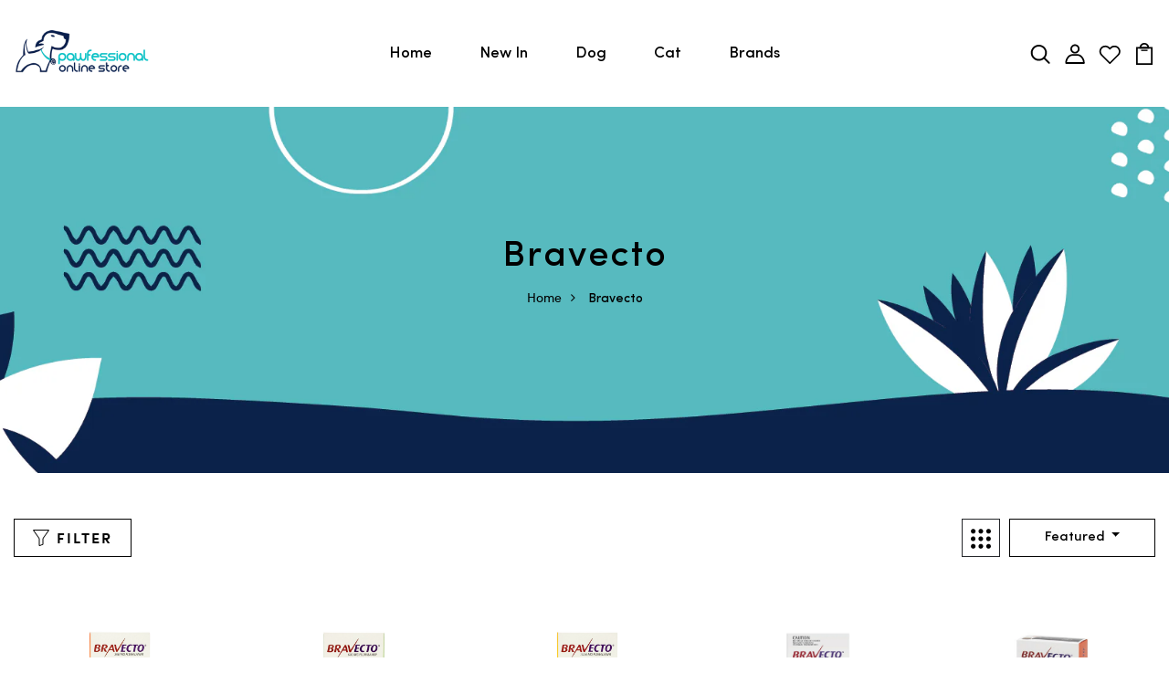

--- FILE ---
content_type: text/html; charset=utf-8
request_url: https://shop.pawfessional.sg/collections/bravecto
body_size: 35600
content:
<!DOCTYPE html>
<!--[if IE 8]><html class="no-js lt-ie9" lang="en"> <![endif]-->
<!--[if IE 9 ]><html class="ie9 no-js"> <![endif]-->
<!--[if (gt IE 9)|!(IE)]><!--> <html class="no-js"> <!--<![endif]-->
<head>

  <!-- Basic page needs ================================================== -->
  <meta charset="utf-8">
  <meta http-equiv="X-UA-Compatible" content="IE=edge">

  <!-- Title and description ================================================== -->
  <title>
    Bravecto &ndash; Pawfessional Online Store
  </title>

  
  <meta name="description" content="Discover BRAVECTO&#39;s 12-week flea and tick protection, now available as an easy-to-apply topical solution for dogs.">
  

  <!-- Helpers ================================================== -->
  <!-- /snippets/social-meta-tags.liquid -->



<link rel="shortcut icon" href="//shop.pawfessional.sg/cdn/shop/t/4/assets/favicon.png?v=36294726016816386421612374746" type="image/png" />

<link rel="apple-touch-icon-precomposed" href="//shop.pawfessional.sg/cdn/shop/t/4/assets/icon-for-mobile.png?767" />
<link rel="apple-touch-icon-precomposed" sizes="57x57" href="//shop.pawfessional.sg/cdn/shop/t/4/assets/icon-for-mobile_57x57.png?767" />
<link rel="apple-touch-icon-precomposed" sizes="60x60" href="//shop.pawfessional.sg/cdn/shop/t/4/assets/icon-for-mobile_60x60.png?767" />
<link rel="apple-touch-icon-precomposed" sizes="72x72" href="//shop.pawfessional.sg/cdn/shop/t/4/assets/icon-for-mobile_72x72.png?767" />
<link rel="apple-touch-icon-precomposed" sizes="76x76" href="//shop.pawfessional.sg/cdn/shop/t/4/assets/icon-for-mobile_76x76.png?767" />
<link rel="apple-touch-icon-precomposed" sizes="114x114" href="//shop.pawfessional.sg/cdn/shop/t/4/assets/icon-for-mobile_114x114.png?767" />
<link rel="apple-touch-icon-precomposed" sizes="120x120" href="//shop.pawfessional.sg/cdn/shop/t/4/assets/icon-for-mobile_120x120.png?767" />
<link rel="apple-touch-icon-precomposed" sizes="144x144" href="//shop.pawfessional.sg/cdn/shop/t/4/assets/icon-for-mobile_144x144.png?767" />
<link rel="apple-touch-icon-precomposed" sizes="152x152" href="//shop.pawfessional.sg/cdn/shop/t/4/assets/icon-for-mobile_152x152.png?767" />



  <meta property="og:type" content="website">
  <meta property="og:title" content="Bravecto">
  
  <meta property="og:image" content="http://shop.pawfessional.sg/cdn/shop/t/4/assets/logo.png?767">
  <meta property="og:image:secure_url" content="https://shop.pawfessional.sg/cdn/shop/t/4/assets/logo.png?767">
  


  <meta property="og:description" content="Discover BRAVECTO&#39;s 12-week flea and tick protection, now available as an easy-to-apply topical solution for dogs.">

  <meta property="og:url" content="https://shop.pawfessional.sg/collections/bravecto">
  <meta property="og:site_name" content="Pawfessional Online Store">





<meta name="twitter:card" content="summary">


  <link rel="canonical" href="https://shop.pawfessional.sg/collections/bravecto">
  <meta name="viewport" content="width=device-width,initial-scale=1">
  <meta name="theme-color" content="#7fc9c4">
  <link rel="icon" href="//shop.pawfessional.sg/cdn/shop/t/4/assets/favicon.png?v=36294726016816386421612374746" type="image/png" sizes="16x16">

  <!-- font -->
  
<link href="https://fonts.googleapis.com/css2?family=Playfair+Display:ital,wght@0,400;0,500;0,600;0,700;0,800;0,900;1,400;1,500;1,600;1,700;1,800;1,900&display=swap" rel="stylesheet">







  <!-- CSS ================================================== -->
  
  <link href="//shop.pawfessional.sg/cdn/shop/t/4/assets/timber.scss.css?v=29388160741823534961681810951" rel="stylesheet" type="text/css" media="all" />
  
  

  <link href="//shop.pawfessional.sg/cdn/shop/t/4/assets/bootstrap.min.css?v=121287910720252085271612176315" rel="stylesheet" type="text/css" media="all" />
  <link href="//shop.pawfessional.sg/cdn/shop/t/4/assets/slick.css?v=98340474046176884051612176332" rel="stylesheet" type="text/css" media="all" />
  <link href="//shop.pawfessional.sg/cdn/shop/t/4/assets/slick-theme.css?v=184272576841816378971612176332" rel="stylesheet" type="text/css" media="all" />
  <link rel="stylesheet" href="//shop.pawfessional.sg/cdn/shop/t/4/assets/jquery.fancybox.min.css?v=19278034316635137701612176327" media="nope!" onload="this.media='all'">
  <link href="//shop.pawfessional.sg/cdn/shop/t/4/assets/style-main.scss.css?v=87094999083560795291612176368" rel="stylesheet" type="text/css" media="all" />
  <link href="//shop.pawfessional.sg/cdn/shop/t/4/assets/engo-customize.scss.css?v=60647745455997733741674795255" rel="stylesheet" type="text/css" media="all" />
  <link href="//shop.pawfessional.sg/cdn/shop/t/4/assets/animate.min.css?v=30636256313253750241612176313" rel="stylesheet" type="text/css" media="all" />
  
  

  <!-- Header hook for plugins ================================================== -->
  <script>window.performance && window.performance.mark && window.performance.mark('shopify.content_for_header.start');</script><meta id="shopify-digital-wallet" name="shopify-digital-wallet" content="/25983549495/digital_wallets/dialog">
<meta name="shopify-checkout-api-token" content="619809d7178063c76a352f43dbfa9f5e">
<meta id="in-context-paypal-metadata" data-shop-id="25983549495" data-venmo-supported="false" data-environment="production" data-locale="en_US" data-paypal-v4="true" data-currency="SGD">
<link rel="alternate" type="application/atom+xml" title="Feed" href="/collections/bravecto.atom" />
<link rel="alternate" type="application/json+oembed" href="https://shop.pawfessional.sg/collections/bravecto.oembed">
<script async="async" src="/checkouts/internal/preloads.js?locale=en-SG"></script>
<link rel="preconnect" href="https://shop.app" crossorigin="anonymous">
<script async="async" src="https://shop.app/checkouts/internal/preloads.js?locale=en-SG&shop_id=25983549495" crossorigin="anonymous"></script>
<script id="apple-pay-shop-capabilities" type="application/json">{"shopId":25983549495,"countryCode":"SG","currencyCode":"SGD","merchantCapabilities":["supports3DS"],"merchantId":"gid:\/\/shopify\/Shop\/25983549495","merchantName":"Pawfessional Online Store","requiredBillingContactFields":["postalAddress","email","phone"],"requiredShippingContactFields":["postalAddress","email","phone"],"shippingType":"shipping","supportedNetworks":["visa","masterCard","amex"],"total":{"type":"pending","label":"Pawfessional Online Store","amount":"1.00"},"shopifyPaymentsEnabled":true,"supportsSubscriptions":true}</script>
<script id="shopify-features" type="application/json">{"accessToken":"619809d7178063c76a352f43dbfa9f5e","betas":["rich-media-storefront-analytics"],"domain":"shop.pawfessional.sg","predictiveSearch":true,"shopId":25983549495,"locale":"en"}</script>
<script>var Shopify = Shopify || {};
Shopify.shop = "pawfessional-online-store.myshopify.com";
Shopify.locale = "en";
Shopify.currency = {"active":"SGD","rate":"1.0"};
Shopify.country = "SG";
Shopify.theme = {"name":"Mipet-home-1","id":83791216695,"schema_name":"Mipet","schema_version":"1.0.0","theme_store_id":null,"role":"main"};
Shopify.theme.handle = "null";
Shopify.theme.style = {"id":null,"handle":null};
Shopify.cdnHost = "shop.pawfessional.sg/cdn";
Shopify.routes = Shopify.routes || {};
Shopify.routes.root = "/";</script>
<script type="module">!function(o){(o.Shopify=o.Shopify||{}).modules=!0}(window);</script>
<script>!function(o){function n(){var o=[];function n(){o.push(Array.prototype.slice.apply(arguments))}return n.q=o,n}var t=o.Shopify=o.Shopify||{};t.loadFeatures=n(),t.autoloadFeatures=n()}(window);</script>
<script>
  window.ShopifyPay = window.ShopifyPay || {};
  window.ShopifyPay.apiHost = "shop.app\/pay";
  window.ShopifyPay.redirectState = null;
</script>
<script id="shop-js-analytics" type="application/json">{"pageType":"collection"}</script>
<script defer="defer" async type="module" src="//shop.pawfessional.sg/cdn/shopifycloud/shop-js/modules/v2/client.init-shop-cart-sync_C5BV16lS.en.esm.js"></script>
<script defer="defer" async type="module" src="//shop.pawfessional.sg/cdn/shopifycloud/shop-js/modules/v2/chunk.common_CygWptCX.esm.js"></script>
<script type="module">
  await import("//shop.pawfessional.sg/cdn/shopifycloud/shop-js/modules/v2/client.init-shop-cart-sync_C5BV16lS.en.esm.js");
await import("//shop.pawfessional.sg/cdn/shopifycloud/shop-js/modules/v2/chunk.common_CygWptCX.esm.js");

  window.Shopify.SignInWithShop?.initShopCartSync?.({"fedCMEnabled":true,"windoidEnabled":true});

</script>
<script>
  window.Shopify = window.Shopify || {};
  if (!window.Shopify.featureAssets) window.Shopify.featureAssets = {};
  window.Shopify.featureAssets['shop-js'] = {"shop-cart-sync":["modules/v2/client.shop-cart-sync_ZFArdW7E.en.esm.js","modules/v2/chunk.common_CygWptCX.esm.js"],"init-fed-cm":["modules/v2/client.init-fed-cm_CmiC4vf6.en.esm.js","modules/v2/chunk.common_CygWptCX.esm.js"],"shop-button":["modules/v2/client.shop-button_tlx5R9nI.en.esm.js","modules/v2/chunk.common_CygWptCX.esm.js"],"shop-cash-offers":["modules/v2/client.shop-cash-offers_DOA2yAJr.en.esm.js","modules/v2/chunk.common_CygWptCX.esm.js","modules/v2/chunk.modal_D71HUcav.esm.js"],"init-windoid":["modules/v2/client.init-windoid_sURxWdc1.en.esm.js","modules/v2/chunk.common_CygWptCX.esm.js"],"shop-toast-manager":["modules/v2/client.shop-toast-manager_ClPi3nE9.en.esm.js","modules/v2/chunk.common_CygWptCX.esm.js"],"init-shop-email-lookup-coordinator":["modules/v2/client.init-shop-email-lookup-coordinator_B8hsDcYM.en.esm.js","modules/v2/chunk.common_CygWptCX.esm.js"],"init-shop-cart-sync":["modules/v2/client.init-shop-cart-sync_C5BV16lS.en.esm.js","modules/v2/chunk.common_CygWptCX.esm.js"],"avatar":["modules/v2/client.avatar_BTnouDA3.en.esm.js"],"pay-button":["modules/v2/client.pay-button_FdsNuTd3.en.esm.js","modules/v2/chunk.common_CygWptCX.esm.js"],"init-customer-accounts":["modules/v2/client.init-customer-accounts_DxDtT_ad.en.esm.js","modules/v2/client.shop-login-button_C5VAVYt1.en.esm.js","modules/v2/chunk.common_CygWptCX.esm.js","modules/v2/chunk.modal_D71HUcav.esm.js"],"init-shop-for-new-customer-accounts":["modules/v2/client.init-shop-for-new-customer-accounts_ChsxoAhi.en.esm.js","modules/v2/client.shop-login-button_C5VAVYt1.en.esm.js","modules/v2/chunk.common_CygWptCX.esm.js","modules/v2/chunk.modal_D71HUcav.esm.js"],"shop-login-button":["modules/v2/client.shop-login-button_C5VAVYt1.en.esm.js","modules/v2/chunk.common_CygWptCX.esm.js","modules/v2/chunk.modal_D71HUcav.esm.js"],"init-customer-accounts-sign-up":["modules/v2/client.init-customer-accounts-sign-up_CPSyQ0Tj.en.esm.js","modules/v2/client.shop-login-button_C5VAVYt1.en.esm.js","modules/v2/chunk.common_CygWptCX.esm.js","modules/v2/chunk.modal_D71HUcav.esm.js"],"shop-follow-button":["modules/v2/client.shop-follow-button_Cva4Ekp9.en.esm.js","modules/v2/chunk.common_CygWptCX.esm.js","modules/v2/chunk.modal_D71HUcav.esm.js"],"checkout-modal":["modules/v2/client.checkout-modal_BPM8l0SH.en.esm.js","modules/v2/chunk.common_CygWptCX.esm.js","modules/v2/chunk.modal_D71HUcav.esm.js"],"lead-capture":["modules/v2/client.lead-capture_Bi8yE_yS.en.esm.js","modules/v2/chunk.common_CygWptCX.esm.js","modules/v2/chunk.modal_D71HUcav.esm.js"],"shop-login":["modules/v2/client.shop-login_D6lNrXab.en.esm.js","modules/v2/chunk.common_CygWptCX.esm.js","modules/v2/chunk.modal_D71HUcav.esm.js"],"payment-terms":["modules/v2/client.payment-terms_CZxnsJam.en.esm.js","modules/v2/chunk.common_CygWptCX.esm.js","modules/v2/chunk.modal_D71HUcav.esm.js"]};
</script>
<script>(function() {
  var isLoaded = false;
  function asyncLoad() {
    if (isLoaded) return;
    isLoaded = true;
    var urls = ["https:\/\/cdn.shopify.com\/s\/files\/1\/0683\/1371\/0892\/files\/splmn-shopify-prod-August-31.min.js?v=1693985059\u0026shop=pawfessional-online-store.myshopify.com"];
    for (var i = 0; i < urls.length; i++) {
      var s = document.createElement('script');
      s.type = 'text/javascript';
      s.async = true;
      s.src = urls[i];
      var x = document.getElementsByTagName('script')[0];
      x.parentNode.insertBefore(s, x);
    }
  };
  if(window.attachEvent) {
    window.attachEvent('onload', asyncLoad);
  } else {
    window.addEventListener('load', asyncLoad, false);
  }
})();</script>
<script id="__st">var __st={"a":25983549495,"offset":28800,"reqid":"8b56cd2b-11ee-4945-b810-d5ae7da375ad-1768747369","pageurl":"shop.pawfessional.sg\/collections\/bravecto","u":"e107695410e4","p":"collection","rtyp":"collection","rid":159876939831};</script>
<script>window.ShopifyPaypalV4VisibilityTracking = true;</script>
<script id="captcha-bootstrap">!function(){'use strict';const t='contact',e='account',n='new_comment',o=[[t,t],['blogs',n],['comments',n],[t,'customer']],c=[[e,'customer_login'],[e,'guest_login'],[e,'recover_customer_password'],[e,'create_customer']],r=t=>t.map((([t,e])=>`form[action*='/${t}']:not([data-nocaptcha='true']) input[name='form_type'][value='${e}']`)).join(','),a=t=>()=>t?[...document.querySelectorAll(t)].map((t=>t.form)):[];function s(){const t=[...o],e=r(t);return a(e)}const i='password',u='form_key',d=['recaptcha-v3-token','g-recaptcha-response','h-captcha-response',i],f=()=>{try{return window.sessionStorage}catch{return}},m='__shopify_v',_=t=>t.elements[u];function p(t,e,n=!1){try{const o=window.sessionStorage,c=JSON.parse(o.getItem(e)),{data:r}=function(t){const{data:e,action:n}=t;return t[m]||n?{data:e,action:n}:{data:t,action:n}}(c);for(const[e,n]of Object.entries(r))t.elements[e]&&(t.elements[e].value=n);n&&o.removeItem(e)}catch(o){console.error('form repopulation failed',{error:o})}}const l='form_type',E='cptcha';function T(t){t.dataset[E]=!0}const w=window,h=w.document,L='Shopify',v='ce_forms',y='captcha';let A=!1;((t,e)=>{const n=(g='f06e6c50-85a8-45c8-87d0-21a2b65856fe',I='https://cdn.shopify.com/shopifycloud/storefront-forms-hcaptcha/ce_storefront_forms_captcha_hcaptcha.v1.5.2.iife.js',D={infoText:'Protected by hCaptcha',privacyText:'Privacy',termsText:'Terms'},(t,e,n)=>{const o=w[L][v],c=o.bindForm;if(c)return c(t,g,e,D).then(n);var r;o.q.push([[t,g,e,D],n]),r=I,A||(h.body.append(Object.assign(h.createElement('script'),{id:'captcha-provider',async:!0,src:r})),A=!0)});var g,I,D;w[L]=w[L]||{},w[L][v]=w[L][v]||{},w[L][v].q=[],w[L][y]=w[L][y]||{},w[L][y].protect=function(t,e){n(t,void 0,e),T(t)},Object.freeze(w[L][y]),function(t,e,n,w,h,L){const[v,y,A,g]=function(t,e,n){const i=e?o:[],u=t?c:[],d=[...i,...u],f=r(d),m=r(i),_=r(d.filter((([t,e])=>n.includes(e))));return[a(f),a(m),a(_),s()]}(w,h,L),I=t=>{const e=t.target;return e instanceof HTMLFormElement?e:e&&e.form},D=t=>v().includes(t);t.addEventListener('submit',(t=>{const e=I(t);if(!e)return;const n=D(e)&&!e.dataset.hcaptchaBound&&!e.dataset.recaptchaBound,o=_(e),c=g().includes(e)&&(!o||!o.value);(n||c)&&t.preventDefault(),c&&!n&&(function(t){try{if(!f())return;!function(t){const e=f();if(!e)return;const n=_(t);if(!n)return;const o=n.value;o&&e.removeItem(o)}(t);const e=Array.from(Array(32),(()=>Math.random().toString(36)[2])).join('');!function(t,e){_(t)||t.append(Object.assign(document.createElement('input'),{type:'hidden',name:u})),t.elements[u].value=e}(t,e),function(t,e){const n=f();if(!n)return;const o=[...t.querySelectorAll(`input[type='${i}']`)].map((({name:t})=>t)),c=[...d,...o],r={};for(const[a,s]of new FormData(t).entries())c.includes(a)||(r[a]=s);n.setItem(e,JSON.stringify({[m]:1,action:t.action,data:r}))}(t,e)}catch(e){console.error('failed to persist form',e)}}(e),e.submit())}));const S=(t,e)=>{t&&!t.dataset[E]&&(n(t,e.some((e=>e===t))),T(t))};for(const o of['focusin','change'])t.addEventListener(o,(t=>{const e=I(t);D(e)&&S(e,y())}));const B=e.get('form_key'),M=e.get(l),P=B&&M;t.addEventListener('DOMContentLoaded',(()=>{const t=y();if(P)for(const e of t)e.elements[l].value===M&&p(e,B);[...new Set([...A(),...v().filter((t=>'true'===t.dataset.shopifyCaptcha))])].forEach((e=>S(e,t)))}))}(h,new URLSearchParams(w.location.search),n,t,e,['guest_login'])})(!0,!0)}();</script>
<script integrity="sha256-4kQ18oKyAcykRKYeNunJcIwy7WH5gtpwJnB7kiuLZ1E=" data-source-attribution="shopify.loadfeatures" defer="defer" src="//shop.pawfessional.sg/cdn/shopifycloud/storefront/assets/storefront/load_feature-a0a9edcb.js" crossorigin="anonymous"></script>
<script crossorigin="anonymous" defer="defer" src="//shop.pawfessional.sg/cdn/shopifycloud/storefront/assets/shopify_pay/storefront-65b4c6d7.js?v=20250812"></script>
<script data-source-attribution="shopify.dynamic_checkout.dynamic.init">var Shopify=Shopify||{};Shopify.PaymentButton=Shopify.PaymentButton||{isStorefrontPortableWallets:!0,init:function(){window.Shopify.PaymentButton.init=function(){};var t=document.createElement("script");t.src="https://shop.pawfessional.sg/cdn/shopifycloud/portable-wallets/latest/portable-wallets.en.js",t.type="module",document.head.appendChild(t)}};
</script>
<script data-source-attribution="shopify.dynamic_checkout.buyer_consent">
  function portableWalletsHideBuyerConsent(e){var t=document.getElementById("shopify-buyer-consent"),n=document.getElementById("shopify-subscription-policy-button");t&&n&&(t.classList.add("hidden"),t.setAttribute("aria-hidden","true"),n.removeEventListener("click",e))}function portableWalletsShowBuyerConsent(e){var t=document.getElementById("shopify-buyer-consent"),n=document.getElementById("shopify-subscription-policy-button");t&&n&&(t.classList.remove("hidden"),t.removeAttribute("aria-hidden"),n.addEventListener("click",e))}window.Shopify?.PaymentButton&&(window.Shopify.PaymentButton.hideBuyerConsent=portableWalletsHideBuyerConsent,window.Shopify.PaymentButton.showBuyerConsent=portableWalletsShowBuyerConsent);
</script>
<script data-source-attribution="shopify.dynamic_checkout.cart.bootstrap">document.addEventListener("DOMContentLoaded",(function(){function t(){return document.querySelector("shopify-accelerated-checkout-cart, shopify-accelerated-checkout")}if(t())Shopify.PaymentButton.init();else{new MutationObserver((function(e,n){t()&&(Shopify.PaymentButton.init(),n.disconnect())})).observe(document.body,{childList:!0,subtree:!0})}}));
</script>
<link id="shopify-accelerated-checkout-styles" rel="stylesheet" media="screen" href="https://shop.pawfessional.sg/cdn/shopifycloud/portable-wallets/latest/accelerated-checkout-backwards-compat.css" crossorigin="anonymous">
<style id="shopify-accelerated-checkout-cart">
        #shopify-buyer-consent {
  margin-top: 1em;
  display: inline-block;
  width: 100%;
}

#shopify-buyer-consent.hidden {
  display: none;
}

#shopify-subscription-policy-button {
  background: none;
  border: none;
  padding: 0;
  text-decoration: underline;
  font-size: inherit;
  cursor: pointer;
}

#shopify-subscription-policy-button::before {
  box-shadow: none;
}

      </style>

<script>window.performance && window.performance.mark && window.performance.mark('shopify.content_for_header.end');</script>
  <!-- /snippets/oldIE-js.liquid -->


<!--[if lt IE 9]>
<script src="//cdnjs.cloudflare.com/ajax/libs/html5shiv/3.7.2/html5shiv.min.js" type="text/javascript"></script>
<script src="//shop.pawfessional.sg/cdn/shop/t/4/assets/respond.min.js?767" type="text/javascript"></script>
<link href="//shop.pawfessional.sg/cdn/shop/t/4/assets/respond-proxy.html" id="respond-proxy" rel="respond-proxy" />
<link href="//shop.pawfessional.sg/search?q=dfa7570c81c204986693b143c6eb193a" id="respond-redirect" rel="respond-redirect" />
<script src="//shop.pawfessional.sg/search?q=dfa7570c81c204986693b143c6eb193a" type="text/javascript"></script>
<![endif]-->


  <script src="//shop.pawfessional.sg/cdn/shop/t/4/assets/jquery-3.5.0.min.js?v=16874778797910128561612176325" type="text/javascript"></script>
  <link href="//cdnjs.cloudflare.com/ajax/libs/font-awesome/4.7.0/css/font-awesome.min.css" rel="stylesheet" type="text/css" media="all" />
  <link href="//cdnjs.cloudflare.com/ajax/libs/font-awesome/4.7.0/fonts/fontawesome-webfont.svg" rel="stylesheet" type="text/css" media="all" />
  <link href="//cdnjs.cloudflare.com/ajax/libs/font-awesome/4.7.0/fonts/FontAwesome.otf" rel="stylesheet" type="text/css" media="all" />
  <link href="//cdnjs.cloudflare.com/ajax/libs/font-awesome/4.7.0/fonts/fontawesome-webfont.eot" rel="stylesheet" type="text/css" media="all" />
  <link href="//cdnjs.cloudflare.com/ajax/libs/font-awesome/4.7.0/fonts/fontawesome-webfont.ttf" rel="stylesheet" type="text/css" media="all" />
  <link href="//cdnjs.cloudflare.com/ajax/libs/font-awesome/4.7.0/fonts/fontawesome-webfont.woff" rel="stylesheet" type="text/css" media="all" />
  <link href="//cdnjs.cloudflare.com/ajax/libs/font-awesome/4.7.0/fonts/fontawesome-webfont.woff2" rel="stylesheet" type="text/css" media="all" />
  <script src="//shop.pawfessional.sg/cdn/shopifycloud/storefront/assets/themes_support/api.jquery-7ab1a3a4.js" type="text/javascript"></script>
  <script src="//shop.pawfessional.sg/cdn/shop/t/4/assets/modernizr-2.8.3.min.js?v=174727525422211915231612176330" type="text/javascript"></script>
  <script src="//shop.pawfessional.sg/cdn/shopifycloud/storefront/assets/themes_support/option_selection-b017cd28.js" type="text/javascript"></script>
  <script src="//shop.pawfessional.sg/cdn/shop/t/4/assets/lazysizes.min.js?v=18178776694225242271612176328" type="text/javascript"></script>


  <script>
    window.ajax_cart = true;
    window.money_format = '${{amount}} SGD';
    window.shop_currency = 'SGD';
    window.show_multiple_currencies = true;
    window.loading_url = "//shop.pawfessional.sg/cdn/shop/t/4/assets/loader.gif?v=9076874988191347041612176329";
    window.use_color_swatch = true;
    window.product_image_resize = true;
    window.enable_sidebar_multiple_choice = true;

    window.file_url = "//shop.pawfessional.sg/cdn/shop/files/?767";
    window.asset_url = "";
    window.images_size = {
      is_crop: true,
      ratio_width : 1,
      ratio_height : 1,
    };
    window.inventory_text = {
      in_stock: "In Stock",
      many_in_stock: "Translation missing: en.products.product.many_in_stock",
      out_of_stock: "Out Of Stock",
      add_to_cart: "Add to Cart",
      sold_out: "Sold Out",
      unavailable: "Unavailable"
    };

    window.sidebar_toggle = {
      show_sidebar_toggle: "Translation missing: en.general.sidebar_toggle.show_sidebar_toggle",
      hide_sidebar_toggle: "Translation missing: en.general.sidebar_toggle.hide_sidebar_toggle"
    };

  </script>

  
  

  <!-- /snippets/social-meta-tags.liquid -->



<link rel="shortcut icon" href="//shop.pawfessional.sg/cdn/shop/t/4/assets/favicon.png?v=36294726016816386421612374746" type="image/png" />

<link rel="apple-touch-icon-precomposed" href="//shop.pawfessional.sg/cdn/shop/t/4/assets/icon-for-mobile.png?767" />
<link rel="apple-touch-icon-precomposed" sizes="57x57" href="//shop.pawfessional.sg/cdn/shop/t/4/assets/icon-for-mobile_57x57.png?767" />
<link rel="apple-touch-icon-precomposed" sizes="60x60" href="//shop.pawfessional.sg/cdn/shop/t/4/assets/icon-for-mobile_60x60.png?767" />
<link rel="apple-touch-icon-precomposed" sizes="72x72" href="//shop.pawfessional.sg/cdn/shop/t/4/assets/icon-for-mobile_72x72.png?767" />
<link rel="apple-touch-icon-precomposed" sizes="76x76" href="//shop.pawfessional.sg/cdn/shop/t/4/assets/icon-for-mobile_76x76.png?767" />
<link rel="apple-touch-icon-precomposed" sizes="114x114" href="//shop.pawfessional.sg/cdn/shop/t/4/assets/icon-for-mobile_114x114.png?767" />
<link rel="apple-touch-icon-precomposed" sizes="120x120" href="//shop.pawfessional.sg/cdn/shop/t/4/assets/icon-for-mobile_120x120.png?767" />
<link rel="apple-touch-icon-precomposed" sizes="144x144" href="//shop.pawfessional.sg/cdn/shop/t/4/assets/icon-for-mobile_144x144.png?767" />
<link rel="apple-touch-icon-precomposed" sizes="152x152" href="//shop.pawfessional.sg/cdn/shop/t/4/assets/icon-for-mobile_152x152.png?767" />



  <meta property="og:type" content="website">
  <meta property="og:title" content="Bravecto">
  
  <meta property="og:image" content="http://shop.pawfessional.sg/cdn/shop/t/4/assets/logo.png?767">
  <meta property="og:image:secure_url" content="https://shop.pawfessional.sg/cdn/shop/t/4/assets/logo.png?767">
  


  <meta property="og:description" content="Discover BRAVECTO&#39;s 12-week flea and tick protection, now available as an easy-to-apply topical solution for dogs.">

  <meta property="og:url" content="https://shop.pawfessional.sg/collections/bravecto">
  <meta property="og:site_name" content="Pawfessional Online Store">





<meta name="twitter:card" content="summary">



<!-- "snippets/weglot_hreftags.liquid" was not rendered, the associated app was uninstalled -->
<!-- "snippets/weglot_switcher.liquid" was not rendered, the associated app was uninstalled -->
<link href="https://monorail-edge.shopifysvc.com" rel="dns-prefetch">
<script>(function(){if ("sendBeacon" in navigator && "performance" in window) {try {var session_token_from_headers = performance.getEntriesByType('navigation')[0].serverTiming.find(x => x.name == '_s').description;} catch {var session_token_from_headers = undefined;}var session_cookie_matches = document.cookie.match(/_shopify_s=([^;]*)/);var session_token_from_cookie = session_cookie_matches && session_cookie_matches.length === 2 ? session_cookie_matches[1] : "";var session_token = session_token_from_headers || session_token_from_cookie || "";function handle_abandonment_event(e) {var entries = performance.getEntries().filter(function(entry) {return /monorail-edge.shopifysvc.com/.test(entry.name);});if (!window.abandonment_tracked && entries.length === 0) {window.abandonment_tracked = true;var currentMs = Date.now();var navigation_start = performance.timing.navigationStart;var payload = {shop_id: 25983549495,url: window.location.href,navigation_start,duration: currentMs - navigation_start,session_token,page_type: "collection"};window.navigator.sendBeacon("https://monorail-edge.shopifysvc.com/v1/produce", JSON.stringify({schema_id: "online_store_buyer_site_abandonment/1.1",payload: payload,metadata: {event_created_at_ms: currentMs,event_sent_at_ms: currentMs}}));}}window.addEventListener('pagehide', handle_abandonment_event);}}());</script>
<script id="web-pixels-manager-setup">(function e(e,d,r,n,o){if(void 0===o&&(o={}),!Boolean(null===(a=null===(i=window.Shopify)||void 0===i?void 0:i.analytics)||void 0===a?void 0:a.replayQueue)){var i,a;window.Shopify=window.Shopify||{};var t=window.Shopify;t.analytics=t.analytics||{};var s=t.analytics;s.replayQueue=[],s.publish=function(e,d,r){return s.replayQueue.push([e,d,r]),!0};try{self.performance.mark("wpm:start")}catch(e){}var l=function(){var e={modern:/Edge?\/(1{2}[4-9]|1[2-9]\d|[2-9]\d{2}|\d{4,})\.\d+(\.\d+|)|Firefox\/(1{2}[4-9]|1[2-9]\d|[2-9]\d{2}|\d{4,})\.\d+(\.\d+|)|Chrom(ium|e)\/(9{2}|\d{3,})\.\d+(\.\d+|)|(Maci|X1{2}).+ Version\/(15\.\d+|(1[6-9]|[2-9]\d|\d{3,})\.\d+)([,.]\d+|)( \(\w+\)|)( Mobile\/\w+|) Safari\/|Chrome.+OPR\/(9{2}|\d{3,})\.\d+\.\d+|(CPU[ +]OS|iPhone[ +]OS|CPU[ +]iPhone|CPU IPhone OS|CPU iPad OS)[ +]+(15[._]\d+|(1[6-9]|[2-9]\d|\d{3,})[._]\d+)([._]\d+|)|Android:?[ /-](13[3-9]|1[4-9]\d|[2-9]\d{2}|\d{4,})(\.\d+|)(\.\d+|)|Android.+Firefox\/(13[5-9]|1[4-9]\d|[2-9]\d{2}|\d{4,})\.\d+(\.\d+|)|Android.+Chrom(ium|e)\/(13[3-9]|1[4-9]\d|[2-9]\d{2}|\d{4,})\.\d+(\.\d+|)|SamsungBrowser\/([2-9]\d|\d{3,})\.\d+/,legacy:/Edge?\/(1[6-9]|[2-9]\d|\d{3,})\.\d+(\.\d+|)|Firefox\/(5[4-9]|[6-9]\d|\d{3,})\.\d+(\.\d+|)|Chrom(ium|e)\/(5[1-9]|[6-9]\d|\d{3,})\.\d+(\.\d+|)([\d.]+$|.*Safari\/(?![\d.]+ Edge\/[\d.]+$))|(Maci|X1{2}).+ Version\/(10\.\d+|(1[1-9]|[2-9]\d|\d{3,})\.\d+)([,.]\d+|)( \(\w+\)|)( Mobile\/\w+|) Safari\/|Chrome.+OPR\/(3[89]|[4-9]\d|\d{3,})\.\d+\.\d+|(CPU[ +]OS|iPhone[ +]OS|CPU[ +]iPhone|CPU IPhone OS|CPU iPad OS)[ +]+(10[._]\d+|(1[1-9]|[2-9]\d|\d{3,})[._]\d+)([._]\d+|)|Android:?[ /-](13[3-9]|1[4-9]\d|[2-9]\d{2}|\d{4,})(\.\d+|)(\.\d+|)|Mobile Safari.+OPR\/([89]\d|\d{3,})\.\d+\.\d+|Android.+Firefox\/(13[5-9]|1[4-9]\d|[2-9]\d{2}|\d{4,})\.\d+(\.\d+|)|Android.+Chrom(ium|e)\/(13[3-9]|1[4-9]\d|[2-9]\d{2}|\d{4,})\.\d+(\.\d+|)|Android.+(UC? ?Browser|UCWEB|U3)[ /]?(15\.([5-9]|\d{2,})|(1[6-9]|[2-9]\d|\d{3,})\.\d+)\.\d+|SamsungBrowser\/(5\.\d+|([6-9]|\d{2,})\.\d+)|Android.+MQ{2}Browser\/(14(\.(9|\d{2,})|)|(1[5-9]|[2-9]\d|\d{3,})(\.\d+|))(\.\d+|)|K[Aa][Ii]OS\/(3\.\d+|([4-9]|\d{2,})\.\d+)(\.\d+|)/},d=e.modern,r=e.legacy,n=navigator.userAgent;return n.match(d)?"modern":n.match(r)?"legacy":"unknown"}(),u="modern"===l?"modern":"legacy",c=(null!=n?n:{modern:"",legacy:""})[u],f=function(e){return[e.baseUrl,"/wpm","/b",e.hashVersion,"modern"===e.buildTarget?"m":"l",".js"].join("")}({baseUrl:d,hashVersion:r,buildTarget:u}),m=function(e){var d=e.version,r=e.bundleTarget,n=e.surface,o=e.pageUrl,i=e.monorailEndpoint;return{emit:function(e){var a=e.status,t=e.errorMsg,s=(new Date).getTime(),l=JSON.stringify({metadata:{event_sent_at_ms:s},events:[{schema_id:"web_pixels_manager_load/3.1",payload:{version:d,bundle_target:r,page_url:o,status:a,surface:n,error_msg:t},metadata:{event_created_at_ms:s}}]});if(!i)return console&&console.warn&&console.warn("[Web Pixels Manager] No Monorail endpoint provided, skipping logging."),!1;try{return self.navigator.sendBeacon.bind(self.navigator)(i,l)}catch(e){}var u=new XMLHttpRequest;try{return u.open("POST",i,!0),u.setRequestHeader("Content-Type","text/plain"),u.send(l),!0}catch(e){return console&&console.warn&&console.warn("[Web Pixels Manager] Got an unhandled error while logging to Monorail."),!1}}}}({version:r,bundleTarget:l,surface:e.surface,pageUrl:self.location.href,monorailEndpoint:e.monorailEndpoint});try{o.browserTarget=l,function(e){var d=e.src,r=e.async,n=void 0===r||r,o=e.onload,i=e.onerror,a=e.sri,t=e.scriptDataAttributes,s=void 0===t?{}:t,l=document.createElement("script"),u=document.querySelector("head"),c=document.querySelector("body");if(l.async=n,l.src=d,a&&(l.integrity=a,l.crossOrigin="anonymous"),s)for(var f in s)if(Object.prototype.hasOwnProperty.call(s,f))try{l.dataset[f]=s[f]}catch(e){}if(o&&l.addEventListener("load",o),i&&l.addEventListener("error",i),u)u.appendChild(l);else{if(!c)throw new Error("Did not find a head or body element to append the script");c.appendChild(l)}}({src:f,async:!0,onload:function(){if(!function(){var e,d;return Boolean(null===(d=null===(e=window.Shopify)||void 0===e?void 0:e.analytics)||void 0===d?void 0:d.initialized)}()){var d=window.webPixelsManager.init(e)||void 0;if(d){var r=window.Shopify.analytics;r.replayQueue.forEach((function(e){var r=e[0],n=e[1],o=e[2];d.publishCustomEvent(r,n,o)})),r.replayQueue=[],r.publish=d.publishCustomEvent,r.visitor=d.visitor,r.initialized=!0}}},onerror:function(){return m.emit({status:"failed",errorMsg:"".concat(f," has failed to load")})},sri:function(e){var d=/^sha384-[A-Za-z0-9+/=]+$/;return"string"==typeof e&&d.test(e)}(c)?c:"",scriptDataAttributes:o}),m.emit({status:"loading"})}catch(e){m.emit({status:"failed",errorMsg:(null==e?void 0:e.message)||"Unknown error"})}}})({shopId: 25983549495,storefrontBaseUrl: "https://shop.pawfessional.sg",extensionsBaseUrl: "https://extensions.shopifycdn.com/cdn/shopifycloud/web-pixels-manager",monorailEndpoint: "https://monorail-edge.shopifysvc.com/unstable/produce_batch",surface: "storefront-renderer",enabledBetaFlags: ["2dca8a86"],webPixelsConfigList: [{"id":"shopify-app-pixel","configuration":"{}","eventPayloadVersion":"v1","runtimeContext":"STRICT","scriptVersion":"0450","apiClientId":"shopify-pixel","type":"APP","privacyPurposes":["ANALYTICS","MARKETING"]},{"id":"shopify-custom-pixel","eventPayloadVersion":"v1","runtimeContext":"LAX","scriptVersion":"0450","apiClientId":"shopify-pixel","type":"CUSTOM","privacyPurposes":["ANALYTICS","MARKETING"]}],isMerchantRequest: false,initData: {"shop":{"name":"Pawfessional Online Store","paymentSettings":{"currencyCode":"SGD"},"myshopifyDomain":"pawfessional-online-store.myshopify.com","countryCode":"SG","storefrontUrl":"https:\/\/shop.pawfessional.sg"},"customer":null,"cart":null,"checkout":null,"productVariants":[],"purchasingCompany":null},},"https://shop.pawfessional.sg/cdn","fcfee988w5aeb613cpc8e4bc33m6693e112",{"modern":"","legacy":""},{"shopId":"25983549495","storefrontBaseUrl":"https:\/\/shop.pawfessional.sg","extensionBaseUrl":"https:\/\/extensions.shopifycdn.com\/cdn\/shopifycloud\/web-pixels-manager","surface":"storefront-renderer","enabledBetaFlags":"[\"2dca8a86\"]","isMerchantRequest":"false","hashVersion":"fcfee988w5aeb613cpc8e4bc33m6693e112","publish":"custom","events":"[[\"page_viewed\",{}],[\"collection_viewed\",{\"collection\":{\"id\":\"159876939831\",\"title\":\"Bravecto\",\"productVariants\":[{\"price\":{\"amount\":52.0,\"currencyCode\":\"SGD\"},\"product\":{\"title\":\"Bravecto Flea \u0026 Tick Spot On Solution For Dogs (4.5kg - 10kg)\",\"vendor\":\"Pawfessional Online Store\",\"id\":\"4480537526327\",\"untranslatedTitle\":\"Bravecto Flea \u0026 Tick Spot On Solution For Dogs (4.5kg - 10kg)\",\"url\":\"\/products\/bravecto-flea-tick-spot-on-solution-for-dogs-4-5kg-10kg\",\"type\":\"\"},\"id\":\"31735379787831\",\"image\":{\"src\":\"\/\/shop.pawfessional.sg\/cdn\/shop\/products\/Bravecto_SpotOn_250mg.jpg?v=1586163434\"},\"sku\":\"\",\"title\":\"Default Title\",\"untranslatedTitle\":\"Default Title\"},{\"price\":{\"amount\":56.0,\"currencyCode\":\"SGD\"},\"product\":{\"title\":\"Bravecto Flea \u0026 Tick Spot On Solution For Dogs (10kg - 20kg)\",\"vendor\":\"Pawfessional Online Store\",\"id\":\"4480560037943\",\"untranslatedTitle\":\"Bravecto Flea \u0026 Tick Spot On Solution For Dogs (10kg - 20kg)\",\"url\":\"\/products\/bravecto-flea-tick-spot-on-solution-for-dogs-10kg-20kg\",\"type\":\"\"},\"id\":\"31735580098615\",\"image\":{\"src\":\"\/\/shop.pawfessional.sg\/cdn\/shop\/products\/Bravecto_SpotOn_500mg.jpg?v=1586163681\"},\"sku\":\"\",\"title\":\"Default Title\",\"untranslatedTitle\":\"Default Title\"},{\"price\":{\"amount\":48.0,\"currencyCode\":\"SGD\"},\"product\":{\"title\":\"Bravecto Flea \u0026 Tick Spot On Solution For Dogs (2kg - 4.5kg)\",\"vendor\":\"Pawfessional Online Store\",\"id\":\"4480470384695\",\"untranslatedTitle\":\"Bravecto Flea \u0026 Tick Spot On Solution For Dogs (2kg - 4.5kg)\",\"url\":\"\/products\/bravecto-flea-tick-spot-on-solution-for-dogs-2kg-4-5kg\",\"type\":\"\"},\"id\":\"31735046504503\",\"image\":{\"src\":\"\/\/shop.pawfessional.sg\/cdn\/shop\/products\/Bravecto_SpotOn_112.5mg.jpg?v=1586163607\"},\"sku\":\"\",\"title\":\"Default Title\",\"untranslatedTitle\":\"Default Title\"},{\"price\":{\"amount\":48.0,\"currencyCode\":\"SGD\"},\"product\":{\"title\":\"Bravecto Flea and Tick Chewable Tablet for Very Small Dogs (2kg - 4.5kg)\",\"vendor\":\"Pawfessional Online Store\",\"id\":\"6604908199991\",\"untranslatedTitle\":\"Bravecto Flea and Tick Chewable Tablet for Very Small Dogs (2kg - 4.5kg)\",\"url\":\"\/products\/bravecto-flea-and-tick-chewable-tablet-for-very-small-dogs-2kg-4-5kg\",\"type\":\"\"},\"id\":\"39517781721143\",\"image\":{\"src\":\"\/\/shop.pawfessional.sg\/cdn\/shop\/products\/shopify_bravectochewabletablets_2-4.5kg.jpg?v=1634704743\"},\"sku\":\"\",\"title\":\"Default Title\",\"untranslatedTitle\":\"Default Title\"},{\"price\":{\"amount\":52.0,\"currencyCode\":\"SGD\"},\"product\":{\"title\":\"Bravecto Flea and Tick Chewable Tablet for Small Dogs (4.5kg to 10kg)\",\"vendor\":\"Pawfessional Online Store\",\"id\":\"6604907511863\",\"untranslatedTitle\":\"Bravecto Flea and Tick Chewable Tablet for Small Dogs (4.5kg to 10kg)\",\"url\":\"\/products\/bravecto-flea-and-tick-chewable-tablet-for-small-dogs-4-5kg-to-10kg\",\"type\":\"\"},\"id\":\"39517777723447\",\"image\":{\"src\":\"\/\/shop.pawfessional.sg\/cdn\/shop\/products\/shopify_bravectochewabletablets_4.5kg-10kg.jpg?v=1634704394\"},\"sku\":\"\",\"title\":\"Default Title\",\"untranslatedTitle\":\"Default Title\"},{\"price\":{\"amount\":56.0,\"currencyCode\":\"SGD\"},\"product\":{\"title\":\"Bravecto Flea and Tick Chewable Tablet for Medium Dogs (10kg to 20kg)\",\"vendor\":\"Pawfessional Online Store\",\"id\":\"6606188052535\",\"untranslatedTitle\":\"Bravecto Flea and Tick Chewable Tablet for Medium Dogs (10kg to 20kg)\",\"url\":\"\/products\/bravecto-flea-and-tick-chewable-tablet-for-medium-dogs-10kg-to-20kg\",\"type\":\"\"},\"id\":\"39521114292279\",\"image\":{\"src\":\"\/\/shop.pawfessional.sg\/cdn\/shop\/products\/shopify_bravectochewabletablets_10-20kg.jpg?v=1635137649\"},\"sku\":\"\",\"title\":\"Default Title\",\"untranslatedTitle\":\"Default Title\"}]}}]]"});</script><script>
  window.ShopifyAnalytics = window.ShopifyAnalytics || {};
  window.ShopifyAnalytics.meta = window.ShopifyAnalytics.meta || {};
  window.ShopifyAnalytics.meta.currency = 'SGD';
  var meta = {"products":[{"id":4480537526327,"gid":"gid:\/\/shopify\/Product\/4480537526327","vendor":"Pawfessional Online Store","type":"","handle":"bravecto-flea-tick-spot-on-solution-for-dogs-4-5kg-10kg","variants":[{"id":31735379787831,"price":5200,"name":"Bravecto Flea \u0026 Tick Spot On Solution For Dogs (4.5kg - 10kg)","public_title":null,"sku":""}],"remote":false},{"id":4480560037943,"gid":"gid:\/\/shopify\/Product\/4480560037943","vendor":"Pawfessional Online Store","type":"","handle":"bravecto-flea-tick-spot-on-solution-for-dogs-10kg-20kg","variants":[{"id":31735580098615,"price":5600,"name":"Bravecto Flea \u0026 Tick Spot On Solution For Dogs (10kg - 20kg)","public_title":null,"sku":""}],"remote":false},{"id":4480470384695,"gid":"gid:\/\/shopify\/Product\/4480470384695","vendor":"Pawfessional Online Store","type":"","handle":"bravecto-flea-tick-spot-on-solution-for-dogs-2kg-4-5kg","variants":[{"id":31735046504503,"price":4800,"name":"Bravecto Flea \u0026 Tick Spot On Solution For Dogs (2kg - 4.5kg)","public_title":null,"sku":""}],"remote":false},{"id":6604908199991,"gid":"gid:\/\/shopify\/Product\/6604908199991","vendor":"Pawfessional Online Store","type":"","handle":"bravecto-flea-and-tick-chewable-tablet-for-very-small-dogs-2kg-4-5kg","variants":[{"id":39517781721143,"price":4800,"name":"Bravecto Flea and Tick Chewable Tablet for Very Small Dogs (2kg - 4.5kg)","public_title":null,"sku":""}],"remote":false},{"id":6604907511863,"gid":"gid:\/\/shopify\/Product\/6604907511863","vendor":"Pawfessional Online Store","type":"","handle":"bravecto-flea-and-tick-chewable-tablet-for-small-dogs-4-5kg-to-10kg","variants":[{"id":39517777723447,"price":5200,"name":"Bravecto Flea and Tick Chewable Tablet for Small Dogs (4.5kg to 10kg)","public_title":null,"sku":""}],"remote":false},{"id":6606188052535,"gid":"gid:\/\/shopify\/Product\/6606188052535","vendor":"Pawfessional Online Store","type":"","handle":"bravecto-flea-and-tick-chewable-tablet-for-medium-dogs-10kg-to-20kg","variants":[{"id":39521114292279,"price":5600,"name":"Bravecto Flea and Tick Chewable Tablet for Medium Dogs (10kg to 20kg)","public_title":null,"sku":""}],"remote":false}],"page":{"pageType":"collection","resourceType":"collection","resourceId":159876939831,"requestId":"8b56cd2b-11ee-4945-b810-d5ae7da375ad-1768747369"}};
  for (var attr in meta) {
    window.ShopifyAnalytics.meta[attr] = meta[attr];
  }
</script>
<script class="analytics">
  (function () {
    var customDocumentWrite = function(content) {
      var jquery = null;

      if (window.jQuery) {
        jquery = window.jQuery;
      } else if (window.Checkout && window.Checkout.$) {
        jquery = window.Checkout.$;
      }

      if (jquery) {
        jquery('body').append(content);
      }
    };

    var hasLoggedConversion = function(token) {
      if (token) {
        return document.cookie.indexOf('loggedConversion=' + token) !== -1;
      }
      return false;
    }

    var setCookieIfConversion = function(token) {
      if (token) {
        var twoMonthsFromNow = new Date(Date.now());
        twoMonthsFromNow.setMonth(twoMonthsFromNow.getMonth() + 2);

        document.cookie = 'loggedConversion=' + token + '; expires=' + twoMonthsFromNow;
      }
    }

    var trekkie = window.ShopifyAnalytics.lib = window.trekkie = window.trekkie || [];
    if (trekkie.integrations) {
      return;
    }
    trekkie.methods = [
      'identify',
      'page',
      'ready',
      'track',
      'trackForm',
      'trackLink'
    ];
    trekkie.factory = function(method) {
      return function() {
        var args = Array.prototype.slice.call(arguments);
        args.unshift(method);
        trekkie.push(args);
        return trekkie;
      };
    };
    for (var i = 0; i < trekkie.methods.length; i++) {
      var key = trekkie.methods[i];
      trekkie[key] = trekkie.factory(key);
    }
    trekkie.load = function(config) {
      trekkie.config = config || {};
      trekkie.config.initialDocumentCookie = document.cookie;
      var first = document.getElementsByTagName('script')[0];
      var script = document.createElement('script');
      script.type = 'text/javascript';
      script.onerror = function(e) {
        var scriptFallback = document.createElement('script');
        scriptFallback.type = 'text/javascript';
        scriptFallback.onerror = function(error) {
                var Monorail = {
      produce: function produce(monorailDomain, schemaId, payload) {
        var currentMs = new Date().getTime();
        var event = {
          schema_id: schemaId,
          payload: payload,
          metadata: {
            event_created_at_ms: currentMs,
            event_sent_at_ms: currentMs
          }
        };
        return Monorail.sendRequest("https://" + monorailDomain + "/v1/produce", JSON.stringify(event));
      },
      sendRequest: function sendRequest(endpointUrl, payload) {
        // Try the sendBeacon API
        if (window && window.navigator && typeof window.navigator.sendBeacon === 'function' && typeof window.Blob === 'function' && !Monorail.isIos12()) {
          var blobData = new window.Blob([payload], {
            type: 'text/plain'
          });

          if (window.navigator.sendBeacon(endpointUrl, blobData)) {
            return true;
          } // sendBeacon was not successful

        } // XHR beacon

        var xhr = new XMLHttpRequest();

        try {
          xhr.open('POST', endpointUrl);
          xhr.setRequestHeader('Content-Type', 'text/plain');
          xhr.send(payload);
        } catch (e) {
          console.log(e);
        }

        return false;
      },
      isIos12: function isIos12() {
        return window.navigator.userAgent.lastIndexOf('iPhone; CPU iPhone OS 12_') !== -1 || window.navigator.userAgent.lastIndexOf('iPad; CPU OS 12_') !== -1;
      }
    };
    Monorail.produce('monorail-edge.shopifysvc.com',
      'trekkie_storefront_load_errors/1.1',
      {shop_id: 25983549495,
      theme_id: 83791216695,
      app_name: "storefront",
      context_url: window.location.href,
      source_url: "//shop.pawfessional.sg/cdn/s/trekkie.storefront.cd680fe47e6c39ca5d5df5f0a32d569bc48c0f27.min.js"});

        };
        scriptFallback.async = true;
        scriptFallback.src = '//shop.pawfessional.sg/cdn/s/trekkie.storefront.cd680fe47e6c39ca5d5df5f0a32d569bc48c0f27.min.js';
        first.parentNode.insertBefore(scriptFallback, first);
      };
      script.async = true;
      script.src = '//shop.pawfessional.sg/cdn/s/trekkie.storefront.cd680fe47e6c39ca5d5df5f0a32d569bc48c0f27.min.js';
      first.parentNode.insertBefore(script, first);
    };
    trekkie.load(
      {"Trekkie":{"appName":"storefront","development":false,"defaultAttributes":{"shopId":25983549495,"isMerchantRequest":null,"themeId":83791216695,"themeCityHash":"17915737308924741776","contentLanguage":"en","currency":"SGD","eventMetadataId":"66214148-53c1-47f3-b302-77db6beb2e1f"},"isServerSideCookieWritingEnabled":true,"monorailRegion":"shop_domain","enabledBetaFlags":["65f19447"]},"Session Attribution":{},"S2S":{"facebookCapiEnabled":false,"source":"trekkie-storefront-renderer","apiClientId":580111}}
    );

    var loaded = false;
    trekkie.ready(function() {
      if (loaded) return;
      loaded = true;

      window.ShopifyAnalytics.lib = window.trekkie;

      var originalDocumentWrite = document.write;
      document.write = customDocumentWrite;
      try { window.ShopifyAnalytics.merchantGoogleAnalytics.call(this); } catch(error) {};
      document.write = originalDocumentWrite;

      window.ShopifyAnalytics.lib.page(null,{"pageType":"collection","resourceType":"collection","resourceId":159876939831,"requestId":"8b56cd2b-11ee-4945-b810-d5ae7da375ad-1768747369","shopifyEmitted":true});

      var match = window.location.pathname.match(/checkouts\/(.+)\/(thank_you|post_purchase)/)
      var token = match? match[1]: undefined;
      if (!hasLoggedConversion(token)) {
        setCookieIfConversion(token);
        window.ShopifyAnalytics.lib.track("Viewed Product Category",{"currency":"SGD","category":"Collection: bravecto","collectionName":"bravecto","collectionId":159876939831,"nonInteraction":true},undefined,undefined,{"shopifyEmitted":true});
      }
    });


        var eventsListenerScript = document.createElement('script');
        eventsListenerScript.async = true;
        eventsListenerScript.src = "//shop.pawfessional.sg/cdn/shopifycloud/storefront/assets/shop_events_listener-3da45d37.js";
        document.getElementsByTagName('head')[0].appendChild(eventsListenerScript);

})();</script>
<script
  defer
  src="https://shop.pawfessional.sg/cdn/shopifycloud/perf-kit/shopify-perf-kit-3.0.4.min.js"
  data-application="storefront-renderer"
  data-shop-id="25983549495"
  data-render-region="gcp-us-central1"
  data-page-type="collection"
  data-theme-instance-id="83791216695"
  data-theme-name="Mipet"
  data-theme-version="1.0.0"
  data-monorail-region="shop_domain"
  data-resource-timing-sampling-rate="10"
  data-shs="true"
  data-shs-beacon="true"
  data-shs-export-with-fetch="true"
  data-shs-logs-sample-rate="1"
  data-shs-beacon-endpoint="https://shop.pawfessional.sg/api/collect"
></script>
</head>

<body  class="preload push_filter_left js_overhidden relative" style="background: #ffffff;">
 
  <div class="wrap">
    <div class="contentbody">
      
        <div id="shopify-section-header" class="shopify-section index-section"><!-- /sections/header.liquid -->

  
  






<header id="header" class="otherpage header-v1-h1 js_height_hd jsheader_sticky d-none d-xl-block ">
  <div class="container container-v1">
    <div class="row align-items-center">
      <div class="col-lg-2">
        <div class="logo">
          <div class="center logo delay05">          	
                      	
            <a href="https://shop.pawfessional.sg">
              
              <img src="//shop.pawfessional.sg/cdn/shop/files/online_store.png?v=1614301955" width="150" alt="Pawfessional Online Store">
              
            </a>
                      
          </div>
        </div>
      </div>
      <div class="col-lg-8 d-flex justify-content-center">
        <div class="menu right">
           <nav class="navbar navbar-expand-lg navbar-light p-0 text-center justify-content-between">
  <div class="collapse navbar-collapse">
    <ul class="navbar-nav">
      
      

      
      

      
      
      
      
      

      
      
      <li class="nav-item dropdown">
        
        <a href="/" title="Home" class="delay03  relative menu_lv1 nav-link">Home</a>
        
      </li>
      
      

      

      
      

      
      
      
      
      

      
      
      <li class="nav-item dropdown">
        
        <a href="/collections/new-in" title="New In" class="delay03  relative menu_lv1 nav-link">New In</a>
        
      </li>
      
      

      

      
      

      
      
      
      
      

      
      

      
      


      
      
      

      
      


      
      
<li class="nav-item dropdown">
        
        <a href="/collections/all" title="Dog" class="delay03 relative nav-link  menu_lv1 ">Dog</a>
        
        <div class="dropdown-menu  js-full-width  list-woman shop show" style='width:1000px;; left : ;'>
          <div class="container container-v1 ">
            
            
            
            
            <div class="row">
              
              <div class="order-md-1 mb-3 col-md-10"><div class="row">
                  

                  
                  
                  <div class="col-md-2">
                    <a href="/collections/pet-accessories" title="Accessories" class="delay03 d-inline-block mb-2 relative menu_lv2 ">Accessories</a>
                    

                    
                    
                    <ul class="px-0">
                      
                      <li class="list-unstyled px-0 py-1">
                        
                        <a href="/collections/bowls-feeding" title="Bowls & Feeding" class="delay03 relative menu_lv3 ">Bowls & Feeding</a>
                        
                      </li>
                      
                      <li class="list-unstyled px-0 py-1">
                        
                        <a href="/collections/beds-housing" title="Beds & Housing" class="delay03 relative menu_lv3 ">Beds & Housing</a>
                        
                      </li>
                      
                      <li class="list-unstyled px-0 py-1">
                        
                        <a href="/collections/collars-leashes-harnesses" title="Collars, Leashes & Harnesses" class="delay03 relative menu_lv3 ">Collars, Leashes & Harnesses</a>
                        
                      </li>
                      
                      <li class="list-unstyled px-0 py-1">
                        
                        <a href="/collections/potty-diapers-1" title="Potty & Diapers" class="delay03 relative menu_lv3 ">Potty & Diapers</a>
                        
                      </li>
                      
                    </ul>
                    

                  </div>
                  

                  
                  
                  <div class="col-md-2">
                    <a href="/collections/dog-food" title="Food" class="delay03 d-inline-block mb-2 relative menu_lv2 ">Food</a>
                    

                    
                    
                    <ul class="px-0">
                      
                      <li class="list-unstyled px-0 py-1">
                        
                        <a href="/collections/dog-dry-food" title="Dry" class="delay03 relative menu_lv3 ">Dry</a>
                        
                      </li>
                      
                      <li class="list-unstyled px-0 py-1">
                        
                        <a href="/collections/freeze-dried-dog-food" title="Freeze Dried" class="delay03 relative menu_lv3 ">Freeze Dried</a>
                        
                      </li>
                      
                      <li class="list-unstyled px-0 py-1">
                        
                        <a href="/collections/milk-replacers" title="Milk Replacer" class="delay03 relative menu_lv3 ">Milk Replacer</a>
                        
                      </li>
                      
                      <li class="list-unstyled px-0 py-1">
                        
                        <a href="/collections/dog-treats" title="Treats" class="delay03 relative menu_lv3 ">Treats</a>
                        
                      </li>
                      
                    </ul>
                    

                  </div>
                  

                  
                  
                  <div class="col-md-2">
                    <a href="/collections/dog-grooming-needs" title="Groom" class="delay03 d-inline-block mb-2 relative menu_lv2 ">Groom</a>
                    

                    
                    
                    <ul class="px-0">
                      
                      <li class="list-unstyled px-0 py-1">
                        
                        <a href="/collections/coat-care" title="Coat & Skin Care" class="delay03 relative menu_lv3 ">Coat & Skin Care</a>
                        
                      </li>
                      
                      <li class="list-unstyled px-0 py-1">
                        
                        <a href="/collections/eye-ear-care" title="Eye & Ear Care" class="delay03 relative menu_lv3 ">Eye & Ear Care</a>
                        
                      </li>
                      
                      <li class="list-unstyled px-0 py-1">
                        
                        <a href="/collections/grooming-tools" title="Grooming Tools" class="delay03 relative menu_lv3 ">Grooming Tools</a>
                        
                      </li>
                      
                      <li class="list-unstyled px-0 py-1">
                        
                        <a href="/collections/shampoos-conditioners" title="Shampoos & Conditioners" class="delay03 relative menu_lv3 ">Shampoos & Conditioners</a>
                        
                      </li>
                      
                    </ul>
                    

                  </div>
                  

                  
                  
                  <div class="col-md-2">
                    <a href="/collections/dog-health-supplements" title="Health" class="delay03 d-inline-block mb-2 relative menu_lv2 ">Health</a>
                    

                    
                    
                    <ul class="px-0">
                      
                      <li class="list-unstyled px-0 py-1">
                        
                        <a href="/collections/dog-health-supplements" title="Supplements" class="delay03 relative menu_lv3 ">Supplements</a>
                        
                      </li>
                      
                    </ul>
                    

                  </div>
                  

                  
                  
                  <div class="col-md-2">
                    <a href="/collections/dog-preventive-care" title="Preventive" class="delay03 d-inline-block mb-2 relative menu_lv2 ">Preventive</a>
                    

                    
                    
                    <ul class="px-0">
                      
                      <li class="list-unstyled px-0 py-1">
                        
                        <a href="/collections/fleas-ticks-parasites" title="Fleas, ticks & parasites" class="delay03 relative menu_lv3 ">Fleas, ticks & parasites</a>
                        
                      </li>
                      
                      <li class="list-unstyled px-0 py-1">
                        
                        <a href="/collections/tear-stains" title="Tear Stains" class="delay03 relative menu_lv3 ">Tear Stains</a>
                        
                      </li>
                      
                    </ul>
                    

                  </div>
                  

                  
                  
                  <div class="col-md-2">
                    <a href="/collections/dog-toys" title="Toys" class="delay03 d-inline-block mb-2 relative menu_lv2 ">Toys</a>
                    

                    
                    
                    <ul class="px-0">
                      
                      <li class="list-unstyled px-0 py-1">
                        
                        <a href="/collections/chew" title="Chew" class="delay03 relative menu_lv3 ">Chew</a>
                        
                      </li>
                      
                      <li class="list-unstyled px-0 py-1">
                        
                        <a href="/collections/plush" title="Plush" class="delay03 relative menu_lv3 ">Plush</a>
                        
                      </li>
                      
                    </ul>
                    

                  </div>
                  
                </div>
              </div>
              

              

              
<div class="order-md-4 mb-3 col-md-2"><div class="menutop15 mega-col-inner ">
                  <div class="block-html"><a href="" title="" class="ap_html_link">
                      <div class="widget-inner"></div>
                    </a></div>
                </div>

              </div></div>
          </div>
        </div>
      </li>

      
      
      
      
      
      

      
      


      
      
      

      
      


      
      
      

      
      


      
      
           
      

      

      
      

      
      
      
      
      

      
      
      <li class="nav-item dropdown">
        
        <a href="/collections/cat-products" title="Cat" class="delay03 nav-link  menu_lv1 ">Cat</a>
        
        <div class="dropdown-menu list-woman page show">
            <div class="list-clothing">
              <ul class="mb-0 list-unstyled">
                
                
                
                <li class="px-3">
                  
                  <a href="/collections/cat-dry-food" title="Dry Food" class=" relative menu_lv1 ">Dry Food</a>
                  
                </li>
                
                
                
                
                <li class="px-3">
                  
                  <a href="/collections/cat-canned-food" title="Wet Food" class=" relative menu_lv1 ">Wet Food</a>
                  
                </li>
                
                
                
                
                <li class="px-3">
                  
                  <a href="/collections/cat-treats" title="Treats" class=" relative menu_lv1 ">Treats</a>
                  
                </li>
                
                
              </ul>
            </div>
        </div>
      </li>
      
      

      

      
      

      
      
      
      
      

      
      

      
      


      
      
      

      
      


      
      
      

      
      


      
      
<li class="nav-item dropdown">
        
        <a href="/collections" title="Brands" class="delay03 relative nav-link  menu_lv1 ">Brands</a>
        
        <div class="dropdown-menu  js-full-width  list-woman shop show" style='width:650; left : -300;'>
          <div class="container container-v1 ">
            
            
            
            
            <div class="row">
              
              <div class="order-md-1 mb-3 col-md-12"><div class="row">
                  

                  
                  
                  <div class="col-md-2">
                    <a href="/collections/afreschi-srl" title="AFreschi srl" class="delay03 d-inline-block mb-2 relative menu_lv2 ">AFreschi srl</a>
                    

                    
                    

                  </div>
                  

                  
                  
                  <div class="col-md-2">
                    <a href="/collections/altimate-pet" title="Altimate Pet" class="delay03 d-inline-block mb-2 relative menu_lv2 ">Altimate Pet</a>
                    

                    
                    

                  </div>
                  

                  
                  
                  <div class="col-md-2">
                    <a href="/collections/bailey-co" title="Bailey & Co" class="delay03 d-inline-block mb-2 relative menu_lv2 ">Bailey & Co</a>
                    

                    
                    

                  </div>
                  

                  
                  
                  <div class="col-md-2">
                    <a href="/collections/boss-dog" title="Boss Dog" class="delay03 d-inline-block mb-2 relative menu_lv2 ">Boss Dog</a>
                    

                    
                    

                  </div>
                  

                  
                  
                  <div class="col-md-2">
                    <a href="/collections/bravecto" title="Bravecto" class="delay03 d-inline-block mb-2 relative menu_lv2 ">Bravecto</a>
                    

                    
                    

                  </div>
                  

                  
                  
                  <div class="col-md-2">
                    <a href="/collections/dom-cleo-organics" title="Dom & Cleo Organics" class="delay03 d-inline-block mb-2 relative menu_lv2 ">Dom & Cleo Organics</a>
                    

                    
                    

                  </div>
                  

                  
                  
                  <div class="col-md-2">
                    <a href="/collections/els-pet" title="ELS Pet" class="delay03 d-inline-block mb-2 relative menu_lv2 ">ELS Pet</a>
                    

                    
                    

                  </div>
                  

                  
                  
                  <div class="col-md-2">
                    <a href="/collections/farmland-traditions" title="Farmland Traditions" class="delay03 d-inline-block mb-2 relative menu_lv2 ">Farmland Traditions</a>
                    

                    
                    

                  </div>
                  

                  
                  
                  <div class="col-md-2">
                    <a href="/collections/food-for-the-good" title="Food For The Good" class="delay03 d-inline-block mb-2 relative menu_lv2 ">Food For The Good</a>
                    

                    
                    

                  </div>
                  

                  
                  
                  <div class="col-md-2">
                    <a href="/collections/fringe-studio" title="Fringe Studio" class="delay03 d-inline-block mb-2 relative menu_lv2 ">Fringe Studio</a>
                    

                    
                    

                  </div>
                  

                  
                  
                  <div class="col-md-2">
                    <a href="/collections/fuzzyard" title="Fuzzyard" class="delay03 d-inline-block mb-2 relative menu_lv2 ">Fuzzyard</a>
                    

                    
                    

                  </div>
                  

                  
                  
                  <div class="col-md-2">
                    <a href="/collections/good-noze" title="Good Noze" class="delay03 d-inline-block mb-2 relative menu_lv2 ">Good Noze</a>
                    

                    
                    

                  </div>
                  

                  
                  
                  <div class="col-md-2">
                    <a href="/collections/grandma-lucys" title="Grandma Lucy's" class="delay03 d-inline-block mb-2 relative menu_lv2 ">Grandma Lucy's</a>
                    

                    
                    

                  </div>
                  

                  
                  
                  <div class="col-md-2">
                    <a href="/collections/herz" title="Herz" class="delay03 d-inline-block mb-2 relative menu_lv2 ">Herz</a>
                    

                    
                    

                  </div>
                  

                  
                  
                  <div class="col-md-2">
                    <a href="/collections/hills-science-diet" title="Hill's Science Diet" class="delay03 d-inline-block mb-2 relative menu_lv2 ">Hill's Science Diet</a>
                    

                    
                    

                  </div>
                  

                  
                  
                  <div class="col-md-2">
                    <a href="/collections/honeycare" title="Honeycare" class="delay03 d-inline-block mb-2 relative menu_lv2 ">Honeycare</a>
                    

                    
                    

                  </div>
                  

                  
                  
                  <div class="col-md-2">
                    <a href="/collections/hugsmart" title="HugSmart" class="delay03 d-inline-block mb-2 relative menu_lv2 ">HugSmart</a>
                    

                    
                    

                  </div>
                  

                  
                  
                  <div class="col-md-2">
                    <a href="/collections/k9-natural" title="K9 Natural" class="delay03 d-inline-block mb-2 relative menu_lv2 ">K9 Natural</a>
                    

                    
                    

                  </div>
                  

                  
                  
                  <div class="col-md-2">
                    <a href="/collections/kala-health" title="Kala Health" class="delay03 d-inline-block mb-2 relative menu_lv2 ">Kala Health</a>
                    

                    
                    

                  </div>
                  

                  
                  
                  <div class="col-md-2">
                    <a href="/collections/kin-kind" title="Kin+Kind" class="delay03 d-inline-block mb-2 relative menu_lv2 ">Kin+Kind</a>
                    

                    
                    

                  </div>
                  

                  
                  
                  <div class="col-md-2">
                    <a href="/collections/kong" title="Kong®" class="delay03 d-inline-block mb-2 relative menu_lv2 ">Kong®</a>
                    

                    
                    

                  </div>
                  

                  
                  
                  <div class="col-md-2">
                    <a href="/collections/nandog-pet-gear" title="Nandog" class="delay03 d-inline-block mb-2 relative menu_lv2 ">Nandog</a>
                    

                    
                    

                  </div>
                  

                  
                  
                  <div class="col-md-2">
                    <a href="/collections/natura-nourish" title="Natura Nourish" class="delay03 d-inline-block mb-2 relative menu_lv2 ">Natura Nourish</a>
                    

                    
                    

                  </div>
                  

                  
                  
                  <div class="col-md-2">
                    <a href="/collections/natural-dog-company" title="Natural Dog Company" class="delay03 d-inline-block mb-2 relative menu_lv2 ">Natural Dog Company</a>
                    

                    
                    

                  </div>
                  

                  
                  
                  <div class="col-md-2">
                    <a href="/collections/nature-s-miracle" title="Nature's Miracle" class="delay03 d-inline-block mb-2 relative menu_lv2 ">Nature's Miracle</a>
                    

                    
                    

                  </div>
                  

                  
                  
                  <div class="col-md-2">
                    <a href="/collections/nexgard" title="NexGard" class="delay03 d-inline-block mb-2 relative menu_lv2 ">NexGard</a>
                    

                    
                    

                  </div>
                  

                  
                  
                  <div class="col-md-2">
                    <a href="/collections/ohpopdog" title="Ohpopdog" class="delay03 d-inline-block mb-2 relative menu_lv2 ">Ohpopdog</a>
                    

                    
                    

                  </div>
                  

                  
                  
                  <div class="col-md-2">
                    <a href="/collections/p-l-a-y" title="P.L.A.Y" class="delay03 d-inline-block mb-2 relative menu_lv2 ">P.L.A.Y</a>
                    

                    
                    

                  </div>
                  

                  
                  
                  <div class="col-md-2">
                    <a href="/collections/pet-horizon" title="Pet Horizon" class="delay03 d-inline-block mb-2 relative menu_lv2 ">Pet Horizon</a>
                    

                    
                    

                  </div>
                  

                  
                  
                  <div class="col-md-2">
                    <a href="/collections/petag" title="PetAg" class="delay03 d-inline-block mb-2 relative menu_lv2 ">PetAg</a>
                    

                    
                    

                  </div>
                  

                  
                  
                  <div class="col-md-2">
                    <a href="/collections/plato-pet-treats" title="Plato Pet Treats" class="delay03 d-inline-block mb-2 relative menu_lv2 ">Plato Pet Treats</a>
                    

                    
                    

                  </div>
                  

                  
                  
                  <div class="col-md-2">
                    <a href="/collections/purina-dentalife" title="Purina Dentalife" class="delay03 d-inline-block mb-2 relative menu_lv2 ">Purina Dentalife</a>
                    

                    
                    

                  </div>
                  

                  
                  
                  <div class="col-md-2">
                    <a href="/collections/purina-fancy-feast" title="Purina Fancy Feast" class="delay03 d-inline-block mb-2 relative menu_lv2 ">Purina Fancy Feast</a>
                    

                    
                    

                  </div>
                  

                  
                  
                  <div class="col-md-2">
                    <a href="/collections/purina-friskies" title="Purina Friskies" class="delay03 d-inline-block mb-2 relative menu_lv2 ">Purina Friskies</a>
                    

                    
                    

                  </div>
                  

                  
                  
                  <div class="col-md-2">
                    <a href="/collections/purina-one" title="Purina ONE" class="delay03 d-inline-block mb-2 relative menu_lv2 ">Purina ONE</a>
                    

                    
                    

                  </div>
                  

                  
                  
                  <div class="col-md-2">
                    <a href="/collections/custom-collection" title="Purina Proplan" class="delay03 d-inline-block mb-2 relative menu_lv2 ">Purina Proplan</a>
                    

                    
                    

                  </div>
                  

                  
                  
                  <div class="col-md-2">
                    <a href="/collections/raw-rawr" title="Raw Rawr" class="delay03 d-inline-block mb-2 relative menu_lv2 ">Raw Rawr</a>
                    

                    
                    

                  </div>
                  

                  
                  
                  <div class="col-md-2">
                    <a href="/collections/red-dingo" title="Red Dingo" class="delay03 d-inline-block mb-2 relative menu_lv2 ">Red Dingo</a>
                    

                    
                    

                  </div>
                  

                  
                  
                  <div class="col-md-2">
                    <a href="/collections/ruffwear" title="Ruffwear" class="delay03 d-inline-block mb-2 relative menu_lv2 ">Ruffwear</a>
                    

                    
                    

                  </div>
                  

                  
                  
                  <div class="col-md-2">
                    <a href="/collections/shiba" title="Shiba" class="delay03 d-inline-block mb-2 relative menu_lv2 ">Shiba</a>
                    

                    
                    

                  </div>
                  

                  
                  
                  <div class="col-md-2">
                    <a href="/collections/singapaw" title="Singapaw" class="delay03 d-inline-block mb-2 relative menu_lv2 ">Singapaw</a>
                    

                    
                    

                  </div>
                  

                  
                  
                  <div class="col-md-2">
                    <a href="/collections/smith-burton" title="Smith & Burton" class="delay03 d-inline-block mb-2 relative menu_lv2 ">Smith & Burton</a>
                    

                    
                    

                  </div>
                  

                  
                  
                  <div class="col-md-2">
                    <a href="/collections/stella-chewys" title="Stella & Chewy's" class="delay03 d-inline-block mb-2 relative menu_lv2 ">Stella & Chewy's</a>
                    

                    
                    

                  </div>
                  

                  
                  
                  <div class="col-md-2">
                    <a href="/collections/the-art-of-whole-food" title="The Art Of Whole Food" class="delay03 d-inline-block mb-2 relative menu_lv2 ">The Art Of Whole Food</a>
                    

                    
                    

                  </div>
                  

                  
                  
                  <div class="col-md-2">
                    <a href="/collections/true-iconic" title="True Iconic" class="delay03 d-inline-block mb-2 relative menu_lv2 ">True Iconic</a>
                    

                    
                    

                  </div>
                  

                  
                  
                  <div class="col-md-2">
                    <a href="/collections/tu-meke-friend" title="Tu Meke Friend" class="delay03 d-inline-block mb-2 relative menu_lv2 ">Tu Meke Friend</a>
                    

                    
                    

                  </div>
                  

                  
                  
                  <div class="col-md-2">
                    <a href="/collections/unicharm-pet" title="Unicharm Pet" class="delay03 d-inline-block mb-2 relative menu_lv2 ">Unicharm Pet</a>
                    

                    
                    

                  </div>
                  

                  
                  
                  <div class="col-md-2">
                    <a href="/collections/virbac" title="Virbac" class="delay03 d-inline-block mb-2 relative menu_lv2 ">Virbac</a>
                    

                    
                    

                  </div>
                  

                  
                  
                  <div class="col-md-2">
                    <a href="/collections/zee-dog" title="Zee.Dog" class="delay03 d-inline-block mb-2 relative menu_lv2 ">Zee.Dog</a>
                    

                    
                    

                  </div>
                  

                  
                  
                  <div class="col-md-2">
                    <a href="/collections/zippypaws" title="Zippypaws" class="delay03 d-inline-block mb-2 relative menu_lv2 ">Zippypaws</a>
                    

                    
                    

                  </div>
                  
                </div>
              </div>
              

              

              
</div>
          </div>
        </div>
      </li>

      
      
      
      
      
      

      
      


      
      
      

      
      


      
      
           
      

      
    </ul>
  </div>
</nav>
        </div>
      </div>
      <div class="col-lg-2 currencies-login">        
        <div class="cart-login-search align-items-center"> 
          <ul class="list-inline list-unstyled mb-0">
            <li class="list-inline-item mr-0">
              <a href="javascript:void(0)" class="search js-search-destop">
                
                <!--?xml version="1.0" encoding="UTF-8" standalone="no"?-->
<svg xmlns="http://www.w3.org/2000/svg" viewbox="0 0 400 400" height="400" width="400" id="svg2" version="1.1" xmlns:dc="http://purl.org/dc/elements/1.1/" xmlns:cc="http://creativecommons.org/ns#" xmlns:rdf="http://www.w3.org/1999/02/22-rdf-syntax-ns#" xmlns:svg="http://www.w3.org/2000/svg" xml:space="preserve"><metadata id="metadata8"><rdf><work rdf:about=""><format>image/svg+xml</format><type rdf:resource="http://purl.org/dc/dcmitype/StillImage"></type></work></rdf></metadata><defs id="defs6"></defs><g transform="matrix(1.3333333,0,0,-1.3333333,0,400)" id="g10"><g transform="scale(0.1)" id="g12"><path id="path14" style="fill-opacity:1;fill-rule:nonzero;stroke:none" d="m 1312.7,795.5 c -472.7,0 -857.204,384.3 -857.204,856.7 0,472.7 384.504,857.2 857.204,857.2 472.7,0 857.3,-384.5 857.3,-857.2 0,-472.4 -384.6,-856.7 -857.3,-856.7 z M 2783.9,352.699 2172.7,963.898 c 155.8,194.702 241.5,438.602 241.5,688.302 0,607.3 -494.1,1101.4 -1101.5,1101.4 -607.302,0 -1101.399,-494.1 -1101.399,-1101.4 0,-607.4 494.097,-1101.501 1101.399,-1101.501 249.8,0 493.5,85.5 687.7,241 L 2611.7,181 c 23,-23 53.6,-35.699 86.1,-35.699 32.4,0 63,12.699 86,35.699 23.1,22.801 35.8,53.301 35.8,85.898 0,32.602 -12.7,63 -35.7,85.801"></path></g></g></svg>
                
              </a>
            </li>
            <li class="list-inline-item mr-0">
              <a href="javascript:void(0)" class="login js-call-popup-login">
                
                <!--?xml version="1.0" encoding="UTF-8" standalone="no"?-->
<svg xmlns="http://www.w3.org/2000/svg" viewbox="0 0 400 400" height="400" width="400" id="svg2" version="1.1" xmlns:dc="http://purl.org/dc/elements/1.1/" xmlns:cc="http://creativecommons.org/ns#" xmlns:rdf="http://www.w3.org/1999/02/22-rdf-syntax-ns#" xmlns:svg="http://www.w3.org/2000/svg" xml:space="preserve"><metadata id="metadata8"><rdf><work rdf:about=""><format>image/svg+xml</format><type rdf:resource="http://purl.org/dc/dcmitype/StillImage"></type></work></rdf></metadata><defs id="defs6"></defs><g transform="matrix(1.3333333,0,0,-1.3333333,0,400)" id="g10"><g transform="scale(0.1)" id="g12"><path id="path14" style="fill-opacity:1;fill-rule:nonzero;stroke:none" d="m 1506.87,2587.11 c -225.04,0 -408.14,-183.08 -408.14,-408.11 0,-225.06 183.1,-408.13 408.14,-408.13 225.02,0 408.13,183.07 408.13,408.13 0,225.03 -183.11,408.11 -408.13,408.11 z m 0,-1038.56 c -347.64,0 -630.432,282.79 -630.432,630.45 0,347.63 282.792,630.43 630.432,630.43 347.63,0 630.42,-282.8 630.42,-630.43 0,-347.66 -282.79,-630.45 -630.42,-630.45 v 0"></path><path id="path16" style="fill-opacity:1;fill-rule:nonzero;stroke:none" d="M 399.648,361.789 H 2614.07 c -25.06,261.531 -139.49,503.461 -327.47,689.831 -124.25,123.14 -300.78,193.96 -483.86,193.96 h -591.76 c -183.61,0 -359.601,-70.82 -483.863,-193.96 C 539.148,865.25 424.719,623.32 399.648,361.789 Z M 2730.69,139.461 H 283.035 c -61.558,0 -111.16,49.59 -111.16,111.16 0,363.438 141.68,704 398.32,959.019 165.657,164.55 399.414,258.82 640.785,258.82 h 591.76 c 241.94,0 475.14,-94.27 640.8,-258.82 256.63,-255.019 398.31,-595.581 398.31,-959.019 0,-61.57 -49.59,-111.16 -111.16,-111.16 v 0"></path></g></g></svg>
                

              </a>
            </li>
            <li class="list-inline-item mr-0">
              <a href="" class="">
                
                <!--?xml version="1.0" encoding="UTF-8" standalone="no"?-->
<svg xmlns="http://www.w3.org/2000/svg" viewbox="0 0 400 400" height="400" width="400" id="svg2" version="1.1" xmlns:dc="http://purl.org/dc/elements/1.1/" xmlns:cc="http://creativecommons.org/ns#" xmlns:rdf="http://www.w3.org/1999/02/22-rdf-syntax-ns#" xmlns:svg="http://www.w3.org/2000/svg" xml:space="preserve"><metadata id="metadata8"><rdf><work rdf:about=""><format>image/svg+xml</format><type rdf:resource="http://purl.org/dc/dcmitype/StillImage"></type></work></rdf></metadata><defs id="defs6"></defs><g transform="matrix(1.3333333,0,0,-1.3333333,0,400)" id="g10"><g transform="scale(0.1)" id="g12"><path id="path14" style="fill-opacity:1;fill-rule:nonzero;stroke:none" d="m 903,2424.4 c 157.9,0 306.4,-61.5 418.1,-173.1 l 134.8,-134.9 c 20.7,-20.6 48.1,-32 77.1,-32 29,0 56.4,11.4 77,32 l 133.7,133.7 c 111.7,111.6 259.9,173.1 417.5,173.1 156.91,0 305,-61.3 416.8,-172.5 111.2,-111.3 172.5,-259.5 172.5,-417.5 0.6,-157.3 -60.69,-305.5 -172.5,-417.4 L 1531.5,373.5 487.402,1417.6 c -111.601,111.7 -173.105,259.9 -173.105,417.5 0,158.1 61.199,306.1 172.5,416.8 111.308,111.2 259.101,172.5 416.203,172.5 z m 1829.7,-19.6 c 0,0 0,0 -0.1,0 -152.4,152.4 -355.1,236.3 -570.9,236.3 -215.7,0 -418.7,-84.1 -571.5,-236.9 l -56.9,-57 -58.2,58.2 c -153.1,153.1 -356.3,237.5 -572.1,237.5 -215.305,0 -417.902,-83.9 -570.305,-236.3 -153,-153 -236.8942,-356 -236.2966,-571.5 0,-215 84.4026,-417.8 237.4966,-571 L 1454.7,143.301 c 20.5,-20.403 48.41,-32.199 76.8,-32.199 28.7,0 56.7,11.5 76.7,31.597 L 2731.5,1261.8 c 152.7,152.7 236.8,355.7 236.8,571.4 0.7,216 -83,419 -235.6,571.6"></path></g></g></svg>
                

              </a>
            </li>
            <li class="list-inline-item mr-0">
              <a href="javascript:void(0)" class="cart js-call-minicart">
                
                <svg xmlns="http://www.w3.org/2000/svg" viewbox="0 0 297.78668 398.66666" height="398.66666" width="297.78668" id="svg2" version="1.1" xmlns:dc="http://purl.org/dc/elements/1.1/" xmlns:cc="http://creativecommons.org/ns#" xmlns:rdf="http://www.w3.org/1999/02/22-rdf-syntax-ns#" xmlns:svg="http://www.w3.org/2000/svg" xml:space="preserve"><metadata id="metadata8"><rdf><work rdf:about=""><format>image/svg+xml</format><type rdf:resource="http://purl.org/dc/dcmitype/StillImage"></type></work></rdf></metadata><defs id="defs6"></defs><g transform="matrix(1.3333333,0,0,-1.3333333,0,398.66667)" id="g10"><g transform="scale(0.1)" id="g12"><path id="path14" style="fill-opacity:1;fill-rule:nonzero;stroke:none" d="M 2233.36,2432.71 H 0 V 0 h 2233.36 v 2432.71 z m -220,-220 V 220 H 220.004 V 2212.71 H 2013.36"></path><path xmlns="http://www.w3.org/2000/svg" id="path16" style="fill-opacity:1;fill-rule:nonzero;stroke:none" d="m 1116.68,2990 v 0 C 755.461,2990 462.637,2697.18 462.637,2335.96 V 2216.92 H 1770.71 v 119.04 c 0,361.22 -292.82,654.04 -654.03,654.04 z m 0,-220 c 204.58,0 376.55,-142.29 422.19,-333.08 H 694.492 C 740.117,2627.71 912.102,2770 1116.68,2770"></path><path xmlns="http://www.w3.org/2000/svg" id="path18" style="fill-opacity:1;fill-rule:nonzero;stroke:none" d="M 1554.82,1888.17 H 678.543 v 169.54 h 876.277 v -169.54"></path></g></g></svg>
                
                <span class="js-number-cart number-cart "></span>
              </a>
            </li>
          </ul>
        
        </div>

        <div class="clearfix"></div>
      </div>
    </div>
  </div>
</header>


<script>
  jQuery(document).ready(function($) {
    
    function hexToRgb(hex) {
      var result = /^#?([a-f\d]{2})([a-f\d]{2})([a-f\d]{2})$/i.exec(hex);
      return result ? {
        r: parseInt(result[1], 16),
        g: parseInt(result[2], 16),
        b: parseInt(result[3], 16)
      } : null;
    }
    var r = (hexToRgb("#ffffff").r);
    var g = (hexToRgb("#ffffff").g);
    var b = (hexToRgb("#ffffff").b)
                      
    $('.header-v1-h1').css({'background':'rgba(' + r + ' ,' + g + ',' + b + ',0.9)'});
    
    
    
    function menudestopscroll1() {
      var $nav = $(".jsheader_sticky");
      $nav.removeClass('menu_scroll_v1');

      $(document).scroll(function() {

        $nav.toggleClass('menu_scroll_v1', $(this).scrollTop() > $nav.height());
        var r = (hexToRgb("#ffffff").r);
        var g = (hexToRgb("#ffffff").g);
        var b = (hexToRgb("#ffffff").b)
        $('.header-v1-h1.menu_scroll_v1').css({'background':'rgba(' + r + ' ,' + g + ',' + b + ',0.9)'});
                         
      });
    } 
    menudestopscroll1();
    
    
    
  });
</script>



<style>

  #header .menu ul li .nav-link{
    color: #000000;
  }


  #header .currencies-login .cart-login-search ul li a svg{
    fill : #000000;
  }
  #header .currencies-login .cart-login-search ul li a i{
  	color : #000000;
  }
  #header .currencies-login .cart-login-search ul li a svg{
  	fill : #000000;
  }
  
  #header .currencies-login .cart-login-search ul li .cart .number-cart{
    color : #000000;
  }
</style>



  



</div>

          <!-- HEADING HIDDEN SEO -->
          

          <div class="search-full-destop">
  <div class="search-eveland js-box-search">
    <div class="drawer-search-top">
      <h3 class="drawer-search-title">Start typing and hit Enter</h3>
    </div>
    <form class="wg-search-form" action="/search">
      <input type="hidden" name="type" value="product">
      <input type="text" name="q" placeholder="Search anything" class="search-input js_engo_autocomplate">
      <button type="submit"><i class="icon-icon-search"></i></button>
    </form>
    <div class="drawer_back">
      <a href="javascript:void(0)" class="close-search js-drawer-close set-16-svg">
        <svg xmlns="http://www.w3.org/2000/svg" xmlns:xlink="http://www.w3.org/1999/xlink" version="1.1" id="Capa_1" x="0px" y="0px" viewBox="0 0 298.667 298.667" style="enable-background:new 0 0 298.667 298.667;" xml:space="preserve">
          <g>
            <g>
              <polygon points="298.667,30.187 268.48,0 149.333,119.147 30.187,0 0,30.187 119.147,149.333 0,268.48 30.187,298.667     149.333,179.52 268.48,298.667 298.667,268.48 179.52,149.333   "></polygon>
            </g>
          </g>

        </svg>
      </a>
    </div>
    
    <div class="result_prod js_productSearchResults">
      <div class="js_search_results row">

      </div>
    </div>
    
  </div>
  <div class="bg_search_box">
  </div>
</div>
          <div class="js-minicart minicart" >
  <div class="relative" style="height: 100%;">
  	<div class="mini-content ">    
    <div class="mini-cart-head">
      <a href="javascript:void(0)" class="mini-cart-undo close-mini-cart">
        <svg xmlns="http://www.w3.org/2000/svg" xmlns:xlink="http://www.w3.org/1999/xlink" version="1.1" id="Capa_1" x="0px" y="0px" viewBox="0 0 298.667 298.667" style="enable-background:new 0 0 298.667 298.667;" xml:space="preserve">
          <g>
            <g>
              <polygon points="298.667,30.187 268.48,0 149.333,119.147 30.187,0 0,30.187 119.147,149.333 0,268.48 30.187,298.667     149.333,179.52 268.48,298.667 298.667,268.48 179.52,149.333   "/>
            </g>
          </g>

        </svg>
      </a>        
      <h3 class="title">Shopping Cart</h3>
      <div class="mini-cart-counter"><span class="cart-counter enj-cartcount">0</span></div>
    </div>       
    
    <div class="mini-cart-bottom enj-minicart-ajax">
      
      <div class="list_product_minicart empty">
        <div class="empty-product_minicart">
          <p class="mb-0">Your shopping bag is empty</p>
          <a href="/collections/all" class="to-cart">Go to the shop</a>
        </div>
      </div>      
            
    </div>    
  </div>
  </div>
</div>
<div class="js-bg bg-minicart"></div>

          <div class="menu_moblie d-flex d-xl-none jsmenumobile align-items-center ">
  <a href="javascript:void(0)" title="" class="menuleft">
    <span class="iconmenu">
      <span></span>
      <span></span>
      <span></span>
    </span>
  </a>
  <div class="logo_menumoblie">

              	
    <a href="https://shop.pawfessional.sg">
      
      <img src="//shop.pawfessional.sg/cdn/shop/files/online_store_logo_1.png?v=1614320404" width="150" alt="logo">
      
    </a>
    

  </div>
  <div class="menuright">
    <span class="pr-3 js-search-destop"><svg xmlns="http://www.w3.org/2000/svg" viewbox="0 0 400 400" height="400" width="400" id="svg2" version="1.1" xmlns:dc="http://purl.org/dc/elements/1.1/" xmlns:cc="http://creativecommons.org/ns#" xmlns:rdf="http://www.w3.org/1999/02/22-rdf-syntax-ns#" xmlns:svg="http://www.w3.org/2000/svg" xml:space="preserve"><metadata id="metadata8"><rdf><work rdf:about=""><format>image/svg+xml</format><type rdf:resource="http://purl.org/dc/dcmitype/StillImage"></type></work></rdf></metadata><defs id="defs6"></defs><g transform="matrix(1.3333333,0,0,-1.3333333,0,400)" id="g10"><g transform="scale(0.1)" id="g12"><path id="path14" style="fill:#231f20;fill-opacity:1;fill-rule:nonzero;stroke:none" d="m 1312.7,795.5 c -472.7,0 -857.204,384.3 -857.204,856.7 0,472.7 384.504,857.2 857.204,857.2 472.7,0 857.3,-384.5 857.3,-857.2 0,-472.4 -384.6,-856.7 -857.3,-856.7 z M 2783.9,352.699 2172.7,963.898 c 155.8,194.702 241.5,438.602 241.5,688.302 0,607.3 -494.1,1101.4 -1101.5,1101.4 -607.302,0 -1101.399,-494.1 -1101.399,-1101.4 0,-607.4 494.097,-1101.501 1101.399,-1101.501 249.8,0 493.5,85.5 687.7,241 L 2611.7,181 c 23,-23 53.6,-35.699 86.1,-35.699 32.4,0 63,12.699 86,35.699 23.1,22.801 35.8,53.301 35.8,85.898 0,32.602 -12.7,63 -35.7,85.801"></path></g></g></svg></span>
    <a href="javascript:void(0)" title="" class="js-call-minicart"><svg xmlns="http://www.w3.org/2000/svg" viewbox="0 0 400 400" height="400" width="400" id="svg2" version="1.1" xmlns:dc="http://purl.org/dc/elements/1.1/" xmlns:cc="http://creativecommons.org/ns#" xmlns:rdf="http://www.w3.org/1999/02/22-rdf-syntax-ns#" xmlns:svg="http://www.w3.org/2000/svg" xml:space="preserve"><metadata id="metadata8"><rdf><work rdf:about=""><format>image/svg+xml</format><type rdf:resource="http://purl.org/dc/dcmitype/StillImage"></type></work></rdf></metadata><defs id="defs6"></defs><g transform="matrix(1.3333333,0,0,-1.3333333,0,400)" id="g10"><g transform="scale(0.1)" id="g12"><path id="path14" style="fill:#231f20;fill-opacity:1;fill-rule:nonzero;stroke:none" d="M 2565.21,2412.71 H 450.992 V 0 H 2565.21 V 2412.71 Z M 2366.79,2214.29 V 198.43 H 649.418 V 2214.29 H 2366.79"></path><path id="path16" style="fill:#231f20;fill-opacity:1;fill-rule:nonzero;stroke:none" d="m 1508.11,2990 h -0.01 c -361.22,0 -654.037,-292.82 -654.037,-654.04 V 2216.92 H 2162.14 v 119.04 c 0,361.22 -292.82,654.04 -654.03,654.04 z m 0,-198.43 c 224.16,0 411.02,-162.7 448.69,-376.23 h -897.39 c 37.66,213.53 224.53,376.23 448.7,376.23"></path><path id="path18" style="fill:#231f20;fill-opacity:1;fill-rule:nonzero;stroke:none" d="m 1946.24,1868.17 h -876.27 v 169.54 h 876.27 v -169.54"></path></g></g></svg> 
      <span class="count_pr_incart enj-cartcount">0</span>
    </a>
  </div>
</div>
<div class="box_contentmenu_background">
</div>
<div class="box_contentmenu">
  <div class="tab_content_menu_mobile">
    <ul class="nav nav-tabs toptab_box_content list-unstyled mb-0" role="tablist">
      <li class="toptab_li">
        <a class="tab_navar active" href="#tab_menu_mobile" role="tab" data-toggle="tab">
          <span class="tab-menu-icon">
            <span></span>
            <span></span>
            <span></span>
          </span>
          <span class="ml-3">Menu</span>
        </a>
      </li>
      <li class="toptab_li">
        <a class="tab_navar_right" href="#tab_account_mobile" role="tab" data-toggle="tab">
          <span class=""><svg xmlns="http://www.w3.org/2000/svg" viewBox="0 0 400 400" height="400" width="400" id="svg2" version="1.1" xmlns:dc="http://purl.org/dc/elements/1.1/" xmlns:cc="http://creativecommons.org/ns#" xmlns:rdf="http://www.w3.org/1999/02/22-rdf-syntax-ns#" xmlns:svg="http://www.w3.org/2000/svg" xml:space="preserve"><metadata id="metadata8"><rdf><work rdf:about=""><format>image/svg+xml</format><type rdf:resource="http://purl.org/dc/dcmitype/StillImage"></type></work></rdf></metadata><defs id="defs6"></defs><g transform="matrix(1.3333333,0,0,-1.3333333,0,400)" id="g10"><g transform="scale(0.1)" id="g12"><path id="path14" style="fill-opacity:1;fill-rule:nonzero;stroke:none" d="m 1506.87,2587.11 c -225.04,0 -408.14,-183.08 -408.14,-408.11 0,-225.06 183.1,-408.13 408.14,-408.13 225.02,0 408.13,183.07 408.13,408.13 0,225.03 -183.11,408.11 -408.13,408.11 z m 0,-1038.56 c -347.64,0 -630.432,282.79 -630.432,630.45 0,347.63 282.792,630.43 630.432,630.43 347.63,0 630.42,-282.8 630.42,-630.43 0,-347.66 -282.79,-630.45 -630.42,-630.45 v 0"></path><path id="path16" style="fill-opacity:1;fill-rule:nonzero;stroke:none" d="M 399.648,361.789 H 2614.07 c -25.06,261.531 -139.49,503.461 -327.47,689.831 -124.25,123.14 -300.78,193.96 -483.86,193.96 h -591.76 c -183.61,0 -359.601,-70.82 -483.863,-193.96 C 539.148,865.25 424.719,623.32 399.648,361.789 Z M 2730.69,139.461 H 283.035 c -61.558,0 -111.16,49.59 -111.16,111.16 0,363.438 141.68,704 398.32,959.019 165.657,164.55 399.414,258.82 640.785,258.82 h 591.76 c 241.94,0 475.14,-94.27 640.8,-258.82 256.63,-255.019 398.31,-595.581 398.31,-959.019 0,-61.57 -49.59,-111.16 -111.16,-111.16 v 0"></path></g></g></svg></span>
          <span class="ml-2"> Login</span>
        </a>
      </li>
    </ul>
    <div class="tab-content">
      <div role="tabpanel" class="tab-pane show in active tab_children_menu" id="tab_menu_mobile">        

        

        
            
        
        

        

        <div class="menu-horizon-list ">
          
          <a href="/" title="Home" class="nammenu w-100 menu_lv1 "><span>Home</span></a>
          
        </div>

        
            
        
        

        

        <div class="menu-horizon-list ">
          
          <a href="/collections/new-in" title="New In" class="nammenu w-100 menu_lv1 "><span>New In</span></a>
          
        </div>

        
            
        
        

        

        <div class="menu-horizon-list">
          
          
          
          <a href="/collections/all" title="Dog" class="relative nammenu ">Dog</a>
          

          <a data-check="c1" class="toggle-menumobile  js_icon_horizon-menu">
            <i class=" fa fa-angle-right"></i>
          </a>
          <div class="c1 menu_lv2" >
            
            <a href="javascript:void(0)" title="Dog" class="js-back back-to">  Dog <i class="fa fa-angle-right pl-2 "></i> </a>
            
            
            
            
            <h2 class="title_menu_mb relative">
              
              <a href="/collections/pet-accessories" title="Accessories" class="delay03 uppercase menu_lv1 "><span>Accessories</span></a>
              

            </h2>
            <ul class="list-unstyled mb-0 menu_lv3">
              
              <li>

                
                <a href="/collections/bowls-feeding" title="Bowls & Feeding" class="delay03 uppercase menu_lv1 "><span>Bowls & Feeding</span></a>
                
              </li>
              
              <li>

                
                <a href="/collections/beds-housing" title="Beds & Housing" class="delay03 uppercase menu_lv1 "><span>Beds & Housing</span></a>
                
              </li>
              
              <li>

                
                <a href="/collections/collars-leashes-harnesses" title="Collars, Leashes & Harnesses" class="delay03 uppercase menu_lv1 "><span>Collars, Leashes & Harnesses</span></a>
                
              </li>
              
              <li>

                
                <a href="/collections/potty-diapers-1" title="Potty & Diapers" class="delay03 uppercase menu_lv1 "><span>Potty & Diapers</span></a>
                
              </li>
              
            </ul>
            
            
            
            
            <h2 class="title_menu_mb relative">
              
              <a href="/collections/dog-food" title="Food" class="delay03 uppercase menu_lv1 "><span>Food</span></a>
              

            </h2>
            <ul class="list-unstyled mb-0 menu_lv3">
              
              <li>

                
                <a href="/collections/dog-dry-food" title="Dry" class="delay03 uppercase menu_lv1 "><span>Dry</span></a>
                
              </li>
              
              <li>

                
                <a href="/collections/freeze-dried-dog-food" title="Freeze Dried" class="delay03 uppercase menu_lv1 "><span>Freeze Dried</span></a>
                
              </li>
              
              <li>

                
                <a href="/collections/milk-replacers" title="Milk Replacer" class="delay03 uppercase menu_lv1 "><span>Milk Replacer</span></a>
                
              </li>
              
              <li>

                
                <a href="/collections/dog-treats" title="Treats" class="delay03 uppercase menu_lv1 "><span>Treats</span></a>
                
              </li>
              
            </ul>
            
            
            
            
            <h2 class="title_menu_mb relative">
              
              <a href="/collections/dog-grooming-needs" title="Groom" class="delay03 uppercase menu_lv1 "><span>Groom</span></a>
              

            </h2>
            <ul class="list-unstyled mb-0 menu_lv3">
              
              <li>

                
                <a href="/collections/coat-care" title="Coat & Skin Care" class="delay03 uppercase menu_lv1 "><span>Coat & Skin Care</span></a>
                
              </li>
              
              <li>

                
                <a href="/collections/eye-ear-care" title="Eye & Ear Care" class="delay03 uppercase menu_lv1 "><span>Eye & Ear Care</span></a>
                
              </li>
              
              <li>

                
                <a href="/collections/grooming-tools" title="Grooming Tools" class="delay03 uppercase menu_lv1 "><span>Grooming Tools</span></a>
                
              </li>
              
              <li>

                
                <a href="/collections/shampoos-conditioners" title="Shampoos & Conditioners" class="delay03 uppercase menu_lv1 "><span>Shampoos & Conditioners</span></a>
                
              </li>
              
            </ul>
            
            
            
            
            <h2 class="title_menu_mb relative">
              
              <a href="/collections/dog-health-supplements" title="Health" class="delay03 uppercase menu_lv1 "><span>Health</span></a>
              

            </h2>
            <ul class="list-unstyled mb-0 menu_lv3">
              
              <li>

                
                <a href="/collections/dog-health-supplements" title="Supplements" class="delay03 uppercase menu_lv1 "><span>Supplements</span></a>
                
              </li>
              
            </ul>
            
            
            
            
            <h2 class="title_menu_mb relative">
              
              <a href="/collections/dog-preventive-care" title="Preventive" class="delay03 uppercase menu_lv1 "><span>Preventive</span></a>
              

            </h2>
            <ul class="list-unstyled mb-0 menu_lv3">
              
              <li>

                
                <a href="/collections/fleas-ticks-parasites" title="Fleas, ticks & parasites" class="delay03 uppercase menu_lv1 "><span>Fleas, ticks & parasites</span></a>
                
              </li>
              
              <li>

                
                <a href="/collections/tear-stains" title="Tear Stains" class="delay03 uppercase menu_lv1 "><span>Tear Stains</span></a>
                
              </li>
              
            </ul>
            
            
            
            
            <h2 class="title_menu_mb relative">
              
              <a href="/collections/dog-toys" title="Toys" class="delay03 uppercase menu_lv1 "><span>Toys</span></a>
              

            </h2>
            <ul class="list-unstyled mb-0 menu_lv3">
              
              <li>

                
                <a href="/collections/chew" title="Chew" class="delay03 uppercase menu_lv1 "><span>Chew</span></a>
                
              </li>
              
              <li>

                
                <a href="/collections/plush" title="Plush" class="delay03 uppercase menu_lv1 "><span>Plush</span></a>
                
              </li>
              
            </ul>
            
            
          </div>
          
        </div>
        
            
        
        

        

        <div class="menu-horizon-list">
          
          
          
          <a href="/collections/cat-products" title="Cat" class="relative nammenu ">Cat</a>
          

          <a data-check="c2" class="toggle-menumobile  js_icon_horizon-menu">
            <i class=" fa fa-angle-right"></i>
          </a>
          <div class="c2 menu_lv2" >
            
            <a href="javascript:void(0)" title="Cat" class="js-back back-to">  Cat <i class="fa fa-angle-right pl-2 "></i> </a>
            
            
            
            
            <h2 class="title_menu_mb title_only_one"><a href="/collections/cat-dry-food">Dry Food</a></h2>
            
            
            
            
            <h2 class="title_menu_mb title_only_one"><a href="/collections/cat-canned-food">Wet Food</a></h2>
            
            
            
            
            <h2 class="title_menu_mb title_only_one"><a href="/collections/cat-treats">Treats</a></h2>
            
            
          </div>
          
        </div>
        
            
        
        

        

        <div class="menu-horizon-list">
          
          
          
          <a href="/collections" title="Brands" class="relative nammenu ">Brands</a>
          

          <a data-check="c3" class="toggle-menumobile  js_icon_horizon-menu">
            <i class=" fa fa-angle-right"></i>
          </a>
          <div class="c3 menu_lv2" >
            
            <a href="javascript:void(0)" title="Brands" class="js-back back-to">  Brands <i class="fa fa-angle-right pl-2 "></i> </a>
            
            
            
            
            <h2 class="title_menu_mb title_only_one"><a href="/collections/afreschi-srl">AFreschi srl</a></h2>
            
            
            
            
            <h2 class="title_menu_mb title_only_one"><a href="/collections/altimate-pet">Altimate Pet</a></h2>
            
            
            
            
            <h2 class="title_menu_mb title_only_one"><a href="/collections/bailey-co">Bailey & Co</a></h2>
            
            
            
            
            <h2 class="title_menu_mb title_only_one"><a href="/collections/boss-dog">Boss Dog</a></h2>
            
            
            
            
            <h2 class="title_menu_mb title_only_one"><a href="/collections/bravecto">Bravecto</a></h2>
            
            
            
            
            <h2 class="title_menu_mb title_only_one"><a href="/collections/dom-cleo-organics">Dom & Cleo Organics</a></h2>
            
            
            
            
            <h2 class="title_menu_mb title_only_one"><a href="/collections/els-pet">ELS Pet</a></h2>
            
            
            
            
            <h2 class="title_menu_mb title_only_one"><a href="/collections/farmland-traditions">Farmland Traditions</a></h2>
            
            
            
            
            <h2 class="title_menu_mb title_only_one"><a href="/collections/food-for-the-good">Food For The Good</a></h2>
            
            
            
            
            <h2 class="title_menu_mb title_only_one"><a href="/collections/fringe-studio">Fringe Studio</a></h2>
            
            
            
            
            <h2 class="title_menu_mb title_only_one"><a href="/collections/fuzzyard">Fuzzyard</a></h2>
            
            
            
            
            <h2 class="title_menu_mb title_only_one"><a href="/collections/good-noze">Good Noze</a></h2>
            
            
            
            
            <h2 class="title_menu_mb title_only_one"><a href="/collections/grandma-lucys">Grandma Lucy's</a></h2>
            
            
            
            
            <h2 class="title_menu_mb title_only_one"><a href="/collections/herz">Herz</a></h2>
            
            
            
            
            <h2 class="title_menu_mb title_only_one"><a href="/collections/hills-science-diet">Hill's Science Diet</a></h2>
            
            
            
            
            <h2 class="title_menu_mb title_only_one"><a href="/collections/honeycare">Honeycare</a></h2>
            
            
            
            
            <h2 class="title_menu_mb title_only_one"><a href="/collections/hugsmart">HugSmart</a></h2>
            
            
            
            
            <h2 class="title_menu_mb title_only_one"><a href="/collections/k9-natural">K9 Natural</a></h2>
            
            
            
            
            <h2 class="title_menu_mb title_only_one"><a href="/collections/kala-health">Kala Health</a></h2>
            
            
            
            
            <h2 class="title_menu_mb title_only_one"><a href="/collections/kin-kind">Kin+Kind</a></h2>
            
            
            
            
            <h2 class="title_menu_mb title_only_one"><a href="/collections/kong">Kong®</a></h2>
            
            
            
            
            <h2 class="title_menu_mb title_only_one"><a href="/collections/nandog-pet-gear">Nandog</a></h2>
            
            
            
            
            <h2 class="title_menu_mb title_only_one"><a href="/collections/natura-nourish">Natura Nourish</a></h2>
            
            
            
            
            <h2 class="title_menu_mb title_only_one"><a href="/collections/natural-dog-company">Natural Dog Company</a></h2>
            
            
            
            
            <h2 class="title_menu_mb title_only_one"><a href="/collections/nature-s-miracle">Nature's Miracle</a></h2>
            
            
            
            
            <h2 class="title_menu_mb title_only_one"><a href="/collections/nexgard">NexGard</a></h2>
            
            
            
            
            <h2 class="title_menu_mb title_only_one"><a href="/collections/ohpopdog">Ohpopdog</a></h2>
            
            
            
            
            <h2 class="title_menu_mb title_only_one"><a href="/collections/p-l-a-y">P.L.A.Y</a></h2>
            
            
            
            
            <h2 class="title_menu_mb title_only_one"><a href="/collections/pet-horizon">Pet Horizon</a></h2>
            
            
            
            
            <h2 class="title_menu_mb title_only_one"><a href="/collections/petag">PetAg</a></h2>
            
            
            
            
            <h2 class="title_menu_mb title_only_one"><a href="/collections/plato-pet-treats">Plato Pet Treats</a></h2>
            
            
            
            
            <h2 class="title_menu_mb title_only_one"><a href="/collections/purina-dentalife">Purina Dentalife</a></h2>
            
            
            
            
            <h2 class="title_menu_mb title_only_one"><a href="/collections/purina-fancy-feast">Purina Fancy Feast</a></h2>
            
            
            
            
            <h2 class="title_menu_mb title_only_one"><a href="/collections/purina-friskies">Purina Friskies</a></h2>
            
            
            
            
            <h2 class="title_menu_mb title_only_one"><a href="/collections/purina-one">Purina ONE</a></h2>
            
            
            
            
            <h2 class="title_menu_mb title_only_one"><a href="/collections/custom-collection">Purina Proplan</a></h2>
            
            
            
            
            <h2 class="title_menu_mb title_only_one"><a href="/collections/raw-rawr">Raw Rawr</a></h2>
            
            
            
            
            <h2 class="title_menu_mb title_only_one"><a href="/collections/red-dingo">Red Dingo</a></h2>
            
            
            
            
            <h2 class="title_menu_mb title_only_one"><a href="/collections/ruffwear">Ruffwear</a></h2>
            
            
            
            
            <h2 class="title_menu_mb title_only_one"><a href="/collections/shiba">Shiba</a></h2>
            
            
            
            
            <h2 class="title_menu_mb title_only_one"><a href="/collections/singapaw">Singapaw</a></h2>
            
            
            
            
            <h2 class="title_menu_mb title_only_one"><a href="/collections/smith-burton">Smith & Burton</a></h2>
            
            
            
            
            <h2 class="title_menu_mb title_only_one"><a href="/collections/stella-chewys">Stella & Chewy's</a></h2>
            
            
            
            
            <h2 class="title_menu_mb title_only_one"><a href="/collections/the-art-of-whole-food">The Art Of Whole Food</a></h2>
            
            
            
            
            <h2 class="title_menu_mb title_only_one"><a href="/collections/true-iconic">True Iconic</a></h2>
            
            
            
            
            <h2 class="title_menu_mb title_only_one"><a href="/collections/tu-meke-friend">Tu Meke Friend</a></h2>
            
            
            
            
            <h2 class="title_menu_mb title_only_one"><a href="/collections/unicharm-pet">Unicharm Pet</a></h2>
            
            
            
            
            <h2 class="title_menu_mb title_only_one"><a href="/collections/virbac">Virbac</a></h2>
            
            
            
            
            <h2 class="title_menu_mb title_only_one"><a href="/collections/zee-dog">Zee.Dog</a></h2>
            
            
            
            
            <h2 class="title_menu_mb title_only_one"><a href="/collections/zippypaws">Zippypaws</a></h2>
            
            
          </div>
          
        </div>
        
        

      </div>
      <!-- tab account login-regester-->
      <div role="tabpanel" class="tab-pane fade" id="tab_account_mobile">
        <div class="overlay_login-content">
          <div class="row justify-content-center box_content_accountdestop text-center">

            <div class="formlogin">
              <div class="login_primary CustomerLoginForm">
                <div class="login-icon">
                  <span class="icon-icon-user"></span>
                </div>
                <div class="mailrrr mt-3">
                  <form method="post" action="/account/login" id="customer_login" accept-charset="UTF-8" data-login-with-shop-sign-in="true"><input type="hidden" name="form_type" value="customer_login" /><input type="hidden" name="utf8" value="✓" />
                  
                  <div class="form-group">
                    <input type="email"  class="form-control" name="customer[email]"  placeholder="Email adress" required>
                  </div>
                  
                  <div class="form-group">
                    <input type="password" class="form-control"  placeholder="Password" name="customer[password]" required>
                  </div>
                  
                  <div class="form-check">
                    
                    <a href="#recover" class="RecoverPassword">Forgot your password?</a>
                    
                  </div>
                  <button type="submit" class="btn btn-dark w-100" value="Log In">
                    Log In
                  </button>
                  </form>
                </div>


                <div class="or_creat my-3">
                  <span>or</span>
                  
                  <div><a href="javascript:void(0)" class="jsCreate_account">Register now <i class="ml-3 ti-arrow-right"></i></a></div>
                  
                </div>
              </div>
              <form method="post" action="/account/recover" accept-charset="UTF-8"><input type="hidden" name="form_type" value="recover_customer_password" /><input type="hidden" name="utf8" value="✓" />
              
              
              
              <div class="RecoverPasswordForm" style="display: none;">
                <div class="block-login">
                  <span>
                    <i class="ti-reload"></i>
                  </span>
                  <h2 class="title24 text-center title-form-account">Reset your password</h2>
                  <div class="form-group row">
                    <div class="col-sm-12">
                      <input type="email" class="form-control" placeholder="Email adress" name="customer[email]"  required>
                    </div>
                  </div>
                  <div class="text-center mt-3">
                    <input type="submit" class="register-button" value="Submit">
                  </div>
                  <div class="table-custom create-account">
                    <div class="text-center mt-4">
                      <a class="HideRecoverPasswordLink" style="cursor: pointer;" class="color">Cancel</a>
                    </div>
                  </div>
                </div>
              </div>
              </form>
            </div>

            <div class="form_register">
              <div class="login_primary">
                <div class="login-icon register-icon">
                  <span class="ti-pencil-alt">
                  </span>
                </div>
                <span class="title_resgister">Register</span>
                <div class="mailrrr mt-3">
                  <form method="post" action="/account" id="create_customer" accept-charset="UTF-8" data-login-with-shop-sign-up="true"><input type="hidden" name="form_type" value="create_customer" /><input type="hidden" name="utf8" value="✓" />
                  
                  <div class="form-group">
                    <input type="email" placeholder="Email address" class="form-control" name="customer[email]"  required>
                  </div>
                  <div class="form-group">
                    <input type="password" class="form-control" name="customer[password]" placeholder="Password" required>
                  </div>
                  <button type="submit" class="btn btn-dark w-100" value="register">
                    register
                  </button>
                  </form>
                </div>
                <div class="or_creat my-3">
                  <span>or</span>
                  
                  <div><a href="javascript:void(0)" class="jsBack_login">Back to login <i class="ml-3 ti-arrow-right"></i></a></div>
                  
                </div>
              </div>
            </div>

          </div>
        </div>
      </div>
    </div>
    <div class="close-menu-mobile text-center js-eveland-close">
      <i class="ti-close mr-3"></i>Close    
    </div>
  </div>
</div>
          <div class="poup-login-destop js-poup-login-destop d-none d-xl-block">
  <div class="overlay_login-content">
    <div class="row justify-content-center box_content_accountdestop text-center">            
      <div class="formlogin-destop">
        <div class="login_primary CustomerLoginForm">
          <div class="login-icon-popup-login">
            
              <div class="logosvg m-auto" style="max-width:150px;">
                <a class="logourl" href="https://shop.pawfessional.sg"><!--?xml version="1.0" encoding="utf-8"?-->
<!-- Generator: Adobe Illustrator 16.0.0, SVG Export Plug-In . SVG Version: 6.00 Build 0)  -->

<svg version="1.1" id="Layer_1" xmlns="http://www.w3.org/2000/svg" x="0px" y="0px" width="500px" height="115.642px" viewbox="56 338.179 500 115.642" enable-background="new 56 338.179 500 115.642" xmlns:xlink="http://www.w3.org/1999/xlink" xml:space="preserve">
<g>
	<g>
		<path d="M281.95,422.006c0,1.229-0.228,2.38-0.682,3.447c-0.456,1.07-1.092,1.992-1.911,2.765
			c-0.82,0.776-1.765,1.392-2.833,1.846c-1.07,0.454-2.219,0.683-3.448,0.683c-1.228,0-2.378-0.229-3.447-0.683
			c-1.07-0.454-2.003-1.069-2.798-1.846c-0.797-0.772-1.434-1.694-1.912-2.765c-0.478-1.067-0.717-2.218-0.717-3.447v-46.626
			l-18.364,21.368c-0.365,0.5-0.706,0.912-1.024,1.229c-0.182,0.183-0.342,0.342-0.478,0.477c-0.137,0.139-0.296,0.253-0.478,0.344
			l-0.41,0.342l-0.956,0.613c-1.593,0.865-3.186,1.15-4.779,0.854s-3.049-1.149-4.369-2.562c-0.228-0.18-0.421-0.375-0.581-0.58
			c-0.16-0.204-0.331-0.42-0.512-0.648l-18.501-21.504v46.695c0,1.229-0.228,2.38-0.683,3.447c-0.455,1.07-1.092,1.992-1.911,2.765
			c-0.819,0.776-1.765,1.392-2.833,1.846c-1.07,0.454-2.219,0.683-3.447,0.683c-1.229,0-2.378-0.229-3.448-0.683
			s-2.014-1.069-2.833-1.846c-0.819-0.772-1.457-1.694-1.912-2.765c-0.455-1.067-0.683-2.218-0.683-3.447V352.1
			c0-1.092,0.193-2.127,0.581-3.106c0.386-0.978,0.921-1.854,1.604-2.628c0.683-0.774,1.479-1.411,2.39-1.912
			c0.909-0.5,1.912-0.819,3.003-0.956c1.32-0.227,2.651-0.137,3.994,0.273c1.341,0.409,2.56,1.115,3.652,2.116l27.785,32.427
			l27.717-32.427c0.82-0.773,1.718-1.354,2.697-1.741c0.979-0.386,1.991-0.625,3.039-0.717c0.045,0,0.079-0.011,0.102-0.034
			c0.022-0.023,0.079-0.035,0.171-0.035h0.341c1.229,0,2.378,0.229,3.448,0.683c1.068,0.456,2.014,1.07,2.833,1.844
			c0.819,0.774,1.456,1.696,1.911,2.765c0.454,1.069,0.682,2.218,0.682,3.447V422.006z"></path>
		<path d="M303.181,351.622c0-1.319,0.25-2.56,0.751-3.721c0.5-1.161,1.183-2.161,2.047-3.003c0.865-0.842,1.867-1.513,3.004-2.015
			c1.138-0.5,2.366-0.75,3.687-0.75c1.274,0,2.492,0.25,3.652,0.75c1.161,0.501,2.185,1.173,3.072,2.015
			c0.888,0.843,1.581,1.843,2.082,3.003s0.751,2.402,0.751,3.721c0,1.321-0.25,2.55-0.751,3.687
			c-0.501,1.139-1.194,2.14-2.082,3.004c-0.888,0.866-1.911,1.548-3.072,2.048c-1.16,0.501-2.378,0.751-3.652,0.751
			c-1.32,0-2.549-0.25-3.687-0.751c-1.138-0.5-2.14-1.182-3.004-2.048c-0.864-0.864-1.547-1.865-2.047-3.004
			C303.43,354.171,303.181,352.942,303.181,351.622z M321.613,421.938c0,1.229-0.229,2.38-0.683,3.45
			c-0.455,1.068-1.081,2-1.877,2.797c-0.797,0.797-1.73,1.425-2.8,1.879s-2.219,0.683-3.447,0.683s-2.379-0.229-3.447-0.683
			c-1.07-0.454-2.015-1.082-2.834-1.879c-0.819-0.797-1.467-1.729-1.945-2.797c-0.479-1.07-0.717-2.221-0.717-3.45v-45.875
			c0-1.229,0.239-2.378,0.717-3.448c0.478-1.069,1.126-2.002,1.945-2.799c0.819-0.795,1.786-1.421,2.902-1.877
			c1.114-0.455,2.287-0.683,3.516-0.683s2.365,0.228,3.413,0.683c1.047,0.456,1.969,1.082,2.766,1.877
			c0.796,0.797,1.41,1.73,1.843,2.799c0.432,1.07,0.648,2.218,0.648,3.448V421.938z"></path>
		<path d="M341.411,398.999c0-4.505,0.862-8.725,2.593-12.663c1.73-3.937,4.073-7.384,7.031-10.343
			c2.958-2.958,6.405-5.292,10.343-6.998c3.937-1.707,8.135-2.561,12.596-2.561c4.505,0,8.727,0.854,12.664,2.561
			c3.937,1.706,7.374,4.04,10.308,6.998c2.937,2.959,5.259,6.406,6.965,10.343c1.706,3.938,2.56,8.158,2.56,12.663
			c0,4.463-0.854,8.671-2.56,12.63c-1.706,3.961-4.028,7.419-6.965,10.377c-2.934,2.96-6.371,5.293-10.308,6.999
			c-3.938,1.705-8.159,2.559-12.664,2.559c-2.686,0-5.268-0.307-7.748-0.921c-2.481-0.615-4.837-1.512-7.066-2.698v16.591
			c0,1.319-0.205,2.536-0.613,3.653c-0.41,1.113-1.002,2.093-1.776,2.935c-0.773,0.841-1.695,1.502-2.765,1.98
			c-1.069,0.478-2.242,0.718-3.515,0.718c-1.229,0-2.401-0.24-3.517-0.718c-1.114-0.479-2.081-1.14-2.9-1.98
			c-0.82-0.842-1.469-1.821-1.946-2.935c-0.478-1.117-0.716-2.334-0.716-3.653V398.999z M359.159,398.999
			c0,2.05,0.398,3.974,1.194,5.771c0.797,1.798,1.867,3.369,3.21,4.71c1.341,1.344,2.912,2.4,4.71,3.174
			c1.797,0.775,3.697,1.16,5.7,1.16c2.049,0,3.971-0.385,5.77-1.16c1.798-0.773,3.356-1.83,4.676-3.174
			c1.32-1.341,2.366-2.912,3.141-4.71c0.772-1.797,1.16-3.721,1.16-5.771c0-2.046-0.388-3.969-1.16-5.768
			c-0.774-1.797-1.82-3.368-3.141-4.71c-1.319-1.342-2.878-2.4-4.676-3.174c-1.799-0.774-3.721-1.162-5.77-1.162
			c-2.003,0-3.903,0.387-5.7,1.162c-1.798,0.773-3.369,1.832-4.71,3.174c-1.343,1.343-2.413,2.913-3.21,4.71
			C359.558,395.03,359.159,396.953,359.159,398.999z"></path>
		<path d="M438.419,406.919c1.41,2.32,3.243,4.063,5.496,5.224c2.252,1.159,4.744,1.739,7.476,1.739
			c1.819,0,3.379-0.146,4.676-0.443c1.298-0.296,2.446-0.785,3.447-1.468c1.64-1.137,3.197-1.819,4.677-2.046
			c1.479-0.229,2.878-0.094,4.199,0.408c0.909,0.364,1.739,0.878,2.491,1.536c0.751,0.66,1.376,1.423,1.877,2.286
			c0.5,0.865,0.864,1.81,1.092,2.834c0.228,1.022,0.273,2.048,0.137,3.072c-0.137,1.025-0.477,2.025-1.022,3.003
			c-0.547,0.979-1.321,1.878-2.321,2.698c-0.866,0.683-1.878,1.376-3.039,2.08c-1.16,0.706-2.504,1.331-4.027,1.878
			c-1.524,0.547-3.289,0.989-5.291,1.332c-2.002,0.342-4.302,0.511-6.895,0.511c-4.507,0-8.739-0.854-12.698-2.559
			c-3.961-1.706-7.432-4.039-10.412-6.999c-2.98-2.958-5.336-6.405-7.065-10.342c-1.729-3.937-2.594-8.158-2.594-12.665
			c0-4.505,0.865-8.737,2.594-12.696c1.729-3.96,4.085-7.408,7.065-10.343c2.98-2.935,6.451-5.257,10.412-6.963
			c3.959-1.707,8.191-2.561,12.698-2.561c4.414,0,8.602,0.832,12.561,2.492c3.96,1.662,7.418,3.949,10.377,6.861
			c2.959,2.913,5.314,6.314,7.066,10.206c1.752,3.892,2.673,8.068,2.765,12.528c0,2.503-0.809,4.528-2.423,6.075
			c-1.617,1.549-3.721,2.321-6.315,2.321H438.419z M465.932,392.173c-1.229-2.731-3.084-4.745-5.564-6.042
			c-2.481-1.297-5.359-1.946-8.635-1.946c-3.277,0-6.11,0.694-8.501,2.083c-2.388,1.389-4.177,3.357-5.358,5.905H465.932z"></path>
		<path d="M517.268,367.255h20.891c1.229,0,2.39,0.239,3.481,0.717c1.093,0.478,2.037,1.126,2.832,1.945
			c0.797,0.82,1.436,1.764,1.913,2.833c0.479,1.069,0.717,2.218,0.717,3.447c0,1.185-0.238,2.31-0.717,3.379
			c-0.478,1.07-1.116,2.003-1.913,2.799c-0.795,0.797-1.739,1.433-2.832,1.911c-1.092,0.478-2.253,0.717-3.481,0.717h-20.891v14.133
			c0,2.047,0.387,3.959,1.161,5.733c0.772,1.774,1.83,3.322,3.174,4.642c1.342,1.321,2.901,2.367,4.676,3.141
			c1.776,0.775,3.688,1.16,5.735,1.16c1.819,0,3.505-0.249,5.052-0.752c1.547-0.499,2.937-1.294,4.166-2.388
			c0.59-0.546,1.182-1.022,1.774-1.435c0.59-0.408,1.25-0.749,1.979-1.022c1.366-0.501,2.774-0.648,4.232-0.443
			c1.457,0.203,2.844,0.898,4.164,2.081c0.956,0.911,1.649,1.957,2.082,3.142c0.433,1.184,0.603,2.412,0.514,3.685
			c-0.094,1.276-0.41,2.516-0.956,3.721c-0.547,1.208-1.299,2.266-2.255,3.177c-2.729,2.638-5.86,4.63-9.386,5.973
			c-3.528,1.342-7.315,2.013-11.367,2.013c-4.506,0-8.728-0.854-12.663-2.559c-3.937-1.706-7.374-4.029-10.31-6.963
			c-2.936-2.937-5.256-6.384-6.963-10.345c-1.708-3.958-2.561-8.191-2.561-12.698v-41.097c0-1.229,0.239-2.389,0.716-3.481
			c0.479-1.092,1.128-2.048,1.946-2.868c0.819-0.819,1.764-1.467,2.834-1.945c1.069-0.478,2.219-0.717,3.448-0.717
			s2.377,0.229,3.447,0.683c1.068,0.456,2.002,1.092,2.799,1.911c0.795,0.82,1.421,1.775,1.878,2.868
			c0.453,1.092,0.682,2.276,0.682,3.55V367.255z"></path>
	</g>
	<g>
		<path fill="#F15E42" d="M115.223,436.751c-9.261,0.238-17.572-0.712-25.645-4.036c-11.873-4.986-18.046-14.248-18.759-27.07
			c-0.237-3.799,0.238-7.598,0.475-11.397c0-1.187,0-1.662-1.425-1.898c-7.124-1.426-11.635-5.937-13.535-12.823
			c-0.95-4.274,0.238-8.786,2.138-12.822c3.562-7.598,8.548-14.009,14.722-19.471c4.512-3.799,9.736-6.174,15.909-5.223
			c1.662,0.237,3.324,0.711,4.75,1.424c0.949,0.475,1.662,0.475,2.611-0.236c12.11-6.649,23.982-6.649,36.092-0.238
			c0.476,0.238,1.663,0.475,2.138,0.238c6.173-3.325,12.347-2.613,18.045,1.187c10.21,7.124,17.334,16.384,20.184,28.256
			c2.137,8.311-4.037,17.334-12.584,18.997c-2.375,0.475-2.375,0.475-1.9,3.086c1.188,9.5,0.95,18.521-4.749,26.832
			c-4.275,6.412-10.211,10.211-17.334,12.348C129.469,436.039,122.109,436.989,115.223,436.751z M119.022,419.417
			c0,2.375,0,4.987,0,7.361c0,1.188,0.475,1.662,1.663,1.425c3.561-0.475,7.123-0.712,10.684-1.662
			c3.563-0.951,7.124-2.376,10.21-4.275c6.886-4.511,9.261-11.396,9.499-19.233c0-6.41-1.188-12.584-3.563-18.521
			c-2.849-7.361-5.224-14.959-8.548-22.32c-3.562-8.073-9.26-13.772-18.521-15.196c-8.073-1.188-15.672-0.475-22.082,5.223
			c-3.8,3.325-6.412,7.361-8.074,11.873c-2.849,7.599-5.699,15.197-8.31,22.796c-2.375,6.174-3.325,12.823-2.612,19.233
			c0.712,7.122,3.799,13.06,10.21,16.858c6.412,3.8,13.297,4.75,20.421,5.225c1.188,0,1.188-0.712,1.188-1.425
			c0-4.749,0-9.734,0-14.485c0-1.186-0.475-1.898-1.424-2.374c-2.85-1.663-5.225-4.036-6.65-6.887
			c-3.086-6.173,0-13.059,6.887-14.008c3.562-0.476,7.123-0.476,10.686,0c5.223,0.712,8.31,4.986,7.598,10.209
			c-0.475,4.988-3.562,8.311-7.598,10.686c-0.951,0.713-1.425,1.424-1.425,2.611C119.022,414.905,119.022,417.044,119.022,419.417z
			 M140.867,349.844c0.237,0.475,0.475,0.712,0.475,1.188c2.136,4.036,4.749,7.836,6.648,11.872
			c2.85,6.412,4.987,13.298,7.361,19.947c0.474,0.95,0.711,1.424,1.899,1.424c5.225-0.712,9.498-5.224,7.361-11.16
			c-2.85-8.548-8.074-15.196-14.959-20.896c-0.95-0.712-1.9-1.187-2.85-1.662C144.903,349.844,143.004,349.131,140.867,349.844z
			 M88.153,350.082c-0.475,0-1.188-0.237-1.9,0c-2.374,0.95-4.749,1.425-6.648,2.85c-6.411,4.987-11.16,11.16-14.247,18.759
			c-2.612,6.411,0.237,11.635,6.411,12.822c1.187,0.237,1.899,0,2.375-1.425c2.137-6.174,4.274-12.348,6.648-18.521
			C83.167,359.579,85.779,355.067,88.153,350.082z M119.972,398.284c-0.238-0.237-0.475-0.95-0.95-0.95
			c-2.612-0.237-5.461-0.237-8.074,0c-0.237,0-0.95,0.95-0.95,1.663c0.237,1.661,3.324,4.51,4.986,4.748
			C116.41,403.27,119.497,400.421,119.972,398.284z"></path>
		<path fill="#F15E42" d="M108.099,373.827c0,1.187,0,2.137,0,3.324c-0.238,2.137-1.663,3.562-3.799,3.799
			c-1.899,0.238-4.038-1.187-4.274-3.324c-0.237-2.612-0.237-5.225,0-7.836c0.237-2.137,2.137-3.324,4.274-3.324
			c1.899,0.237,3.562,1.661,3.562,3.799C108.099,371.69,108.099,372.877,108.099,373.827z"></path>
		<path fill="#F15E42" d="M121.633,373.827c0-0.95,0-2.137,0-3.087c0.238-2.137,1.663-3.799,3.8-3.799s4.037,1.187,4.274,3.325
			c0.238,2.374,0.238,4.986,0,7.361c-0.237,2.137-2.137,3.562-4.274,3.324c-2.137-0.237-3.562-1.662-3.8-4.037
			C121.633,375.964,121.633,375.014,121.633,373.827z"></path>
	</g>
</g>
</svg></a>
              </div>
              
          </div>
          <h2 class="title-tab-login">Great to have you back!</h2>
          <div class="mailrrr mt-3">
            <form method="post" action="/account/login" id="customer_login" accept-charset="UTF-8" data-login-with-shop-sign-in="true"><input type="hidden" name="form_type" value="customer_login" /><input type="hidden" name="utf8" value="✓" />
            
            <div class="form-group">
              <input type="email"  class="form-control" name="customer[email]"  placeholder="Email adress" required>
            </div>
            
            <div class="form-group">
              <input type="password" class="form-control"  placeholder="Password" name="customer[password]" required>
            </div>
            
            <div class="form-check">
              
              <a href="#recover" class="RecoverPassword">Forgot your password?</a>
              
            </div>
            <button type="submit" class="btn btn-dark w-100" value="Log In">
              Log In
            </button>
            </form>
          </div>
          
          <div class="or_creat my-3">
            
            <div class="box-register"><span class="or-register mr-2">Don’t have an account?</span><a href="javascript:void(0)" class="jsCreate_account">Register now <i class="ml-2 ti-arrow-right"></i></a></div>
          	
          </div>
        </div>
        <form method="post" action="/account/recover" accept-charset="UTF-8"><input type="hidden" name="form_type" value="recover_customer_password" /><input type="hidden" name="utf8" value="✓" />
        
        
        
        <div class="RecoverPasswordForm" style="display: none;">
          <div class="block-login">
            <span class="login-icon">
              <i class="ti-reload"></i>
            </span>
            <h2 class="title_resgister title24 text-center title-form-account">Reset your password</h2>
            <div class="form-group mb-0 row">
              <div class="col-sm-12">
                <input type="email" class="form-control" placeholder="Email adress" name="customer[email]"  required>
              </div>
            </div>
            <div class="text-center">
              <input type="submit" class="btn register-button" value="Submit">
            </div>
            <div class="table-custom create-account">
              <div class="box-register text-center mt-4">
                <a class="HideRecoverPasswordLink" style="cursor: pointer;" class="color">Cancel</a>
              </div>
            </div>
          </div>
        </div>
        </form>
      </div>
      <div class="form_register-destop">
        <div class="login_primary">
          <div class="login-icon register-icon">
            <span class="ti-pencil-alt">
            </span>
          </div>
          <span class="title_resgister">Register</span>
          <div class="mailrrr mt-3">
            <form method="post" action="/account" id="create_customer" accept-charset="UTF-8" data-login-with-shop-sign-up="true"><input type="hidden" name="form_type" value="create_customer" /><input type="hidden" name="utf8" value="✓" />
            
            <div class="form-group">
              <input type="email" placeholder="Email address" class="form-control" name="customer[email]"  required>
            </div>
            <div class="form-group">
              <input type="password" class="form-control" name="customer[password]" placeholder="Password" required>
            </div>
            <button type="submit" class="btn btn-dark w-100" value="register">
              register
            </button>
            </form>
          </div>
          <div class="or_creat my-3">
            
            <div class="box-register"><a href="javascript:void(0)" class="jsBack_login">Back to login <i class="ml-3 ti-arrow-right"></i></a></div>
          	
          </div>
        </div>
      </div>
    </div>
    <a href="javascript:void(0)" class="eveland-close-login js-eveland-close-login set-16-svg fill-white"><svg xmlns="http://www.w3.org/2000/svg" xmlns:xlink="http://www.w3.org/1999/xlink" version="1.1" id="Capa_1" x="0px" y="0px" viewBox="0 0 298.667 298.667" style="enable-background:new 0 0 298.667 298.667;" xml:space="preserve">
      <g>
        <g>
          <polygon points="298.667,30.187 268.48,0 149.333,119.147 30.187,0 0,30.187 119.147,149.333 0,268.48 30.187,298.667     149.333,179.52 268.48,298.667 298.667,268.48 179.52,149.333   "></polygon>
        </g>
      </g>

      </svg></a>
  </div>  
</div>
<div class="bg-login-popup js-bg-login-popup">
</div>
          <!-- /templates/collection.liquid -->
<div id="shopify-section-collection-template" class="shopify-section"><!-- collection-template.liquid -->







<div class="wrap-bread-crumb breadcrumb_collection style2">
  <div class="text-center bg-breadcrumb"   style="background-image : url(//shop.pawfessional.sg/cdn/shop/files/banner_products.jpg?v=1617116021 ); background-position : center; background-size: cover" >
    <div class="title-page">
      <h2 class="">Bravecto</h2>
    </div>
    <!-- /snippets/breadcrumb.liquid -->




<div class="bread-crumb">
  <a href="/" title="Back to the frontpage">Home<i class="fa fa-angle-right" aria-hidden="true"></i></a>
  
    
    <strong>Bravecto</strong>
    

  
</div>






  </div>
</div>


<style>
  .breadcrumb_collection .title-page h2{
    color: #000000 !important;
  }
  .breadcrumb_collection .bread-crumb a{
  	color: #000000 !important;
  }
  .breadcrumb_collection .bread-crumb a i{
  	color: #000000 !important;
  }
  .breadcrumb_collection .bread-crumb strong{
  	color: #000000 !important;
  }
  
</style>



<section class="collection-page-fullwidth">
  
  <div class="filter-to-left">
    <div class="filter_sidebar">
      <div class="close_filter">close</div>
      <div style="overflow: hidden" class=" engoj-collection-sidebar engoc_sw_filter_tag">
  
  
  
  <div class="widget widget-category filter-category">
  <div class="widget-title">
    <h2 class=" mb-0">Categories</h2>
  </div>
  <div class="widget-content">
    <ul class="list-category-toggle toggle-tab list-none">
      
      
      
        
      	<li class="item-toggle-tab"><a  href="/search">Search</a></li>
      
		
      
      
      
        
      	<li class="item-toggle-tab"><a  href="/policies/privacy-policy">Privacy Policy</a></li>
      
		
      
      
      
        
      	<li class="item-toggle-tab"><a  href="/policies/terms-of-service">Terms of Service</a></li>
      
		
      
      
    </ul>
    
  </div>
</div>
  
  
  
  
  <div class="filter-color widget widget-category widget_product_categories filter-tag">
  <div class="widget-title">
    <h2 class="mb-0">Color Option</h2>
  </div>
  
  <ul class="list-none list_color">
    
    
    
    
    
    <li class="cat-item">
      <input type="checkbox" value="lightgray" />
      <a href="javascript:void(0)" title="LightGray" style="background: LightGray" class=" ">
      </a>
    </li>
    
    
    
    <li class="cat-item">
      <input type="checkbox" value="sienna" />
      <a href="javascript:void(0)" title="Sienna" style="background: Sienna" class=" ">
      </a>
    </li>
    
    
    
    <li class="cat-item">
      <input type="checkbox" value="hotpink" />
      <a href="javascript:void(0)" title="HotPink" style="background: HotPink" class=" ">
      </a>
    </li>
    
    
    
    <li class="cat-item">
      <input type="checkbox" value="red" />
      <a href="javascript:void(0)" title="Red" style="background: Red" class=" ">
      </a>
    </li>
    
    
    
    <li class="cat-item">
      <input type="checkbox" value="darkblue" />
      <a href="javascript:void(0)" title="DarkBlue" style="background: DarkBlue" class=" ">
      </a>
    </li>
    
    
    
    <li class="cat-item">
      <input type="checkbox" value="gold" />
      <a href="javascript:void(0)" title="Gold" style="background: Gold" class=" ">
      </a>
    </li>
    
    
    
    <li class="cat-item">
      <input type="checkbox" value="lightskyblue" />
      <a href="javascript:void(0)" title="LightSkyBlue" style="background: LightSkyBlue" class=" ">
      </a>
    </li>
    
    
    
    <li class="cat-item">
      <input type="checkbox" value="cornsilk" />
      <a href="javascript:void(0)" title="Cornsilk" style="background: Cornsilk" class=" ">
      </a>
    </li>
    
    
    
    <li class="cat-item">
      <input type="checkbox" value="lavenderblush" />
      <a href="javascript:void(0)" title="LavenderBlush" style="background: LavenderBlush" class=" ">
      </a>
    </li>
    
    
    
    <li class="cat-item">
      <input type="checkbox" value="orangered" />
      <a href="javascript:void(0)" title="OrangeRed" style="background: OrangeRed" class=" ">
      </a>
    </li>
    
    
    
    <li class="cat-item">
      <input type="checkbox" value="turquoise" />
      <a href="javascript:void(0)" title="Turquoise" style="background: Turquoise" class=" ">
      </a>
    </li>
    
    
  </ul>

  <!-- /.product-categories -->
</div>
  
  
  
  
  <section class=" filter-size filter-tag">
  <div class="widget-title">
    <h2 class="mb-0">Size Option</h2>
  </div>
  
  <ul class="list-none list-size">
    
    
    
    
    
    <li class="cat-item">
      <input type="checkbox" value="s" />
      <a href="javascript:void(0)" title="S" class=" ">S</a>
    </li>
    
    
    
    <li class="cat-item">
      <input type="checkbox" value="m" />
      <a href="javascript:void(0)" title="M" class=" ">M</a>
    </li>
    
    
    
    <li class="cat-item">
      <input type="checkbox" value="l" />
      <a href="javascript:void(0)" title="L" class=" ">L</a>
    </li>
    
  </ul>
  <!-- /.product-categories -->
</section>
  
  
  
  
  <section class="filter-price filter-tag">
  <div class="widget-title">
    <h2 class="mb-0">Price Filter</h2>
  </div>
  
  <ul class="list-none list-price">
    
    
    
    
    <li class="cat-item">
      <input type="checkbox" value="0-10" />
      <a href="javascript:void(0)" title="$0-$10" class=" ">$0-$10</a>
    </li>
    
    
    
    <li class="cat-item">
      <input type="checkbox" value="10-20" />
      <a href="javascript:void(0)" title="$10-$20" class=" ">$10-$20</a>
    </li>
    
    
    
    <li class="cat-item">
      <input type="checkbox" value="20-30" />
      <a href="javascript:void(0)" title="$20-$30" class=" ">$20-$30</a>
    </li>
    
    
    
    <li class="cat-item">
      <input type="checkbox" value="30-40" />
      <a href="javascript:void(0)" title="$30-$40" class=" ">$30-$40</a>
    </li>
    
    
    
    <li class="cat-item">
      <input type="checkbox" value="40-50" />
      <a href="javascript:void(0)" title="$40-$50" class=" ">$40-$50</a>
    </li>
    
    
    
    <li class="cat-item">
      <input type="checkbox" value="over-50" />
      <a href="javascript:void(0)" title="Over $50" class=" ">Over $50</a>
    </li>
    
  </ul>
  <!-- /.product-categories -->
</section>
  
  
  
  
  
<div class="widget widget-tags filter-tag">
  <div class="widget-title">
    <h2 class=" mb-0 ">Tags</h2>
  </div>
  
  <ul class="list-none wg-list-tags list-tag">
    
    
    <li>
      <input type="checkbox" value="dog" />
      <a href="javascript:void(0)" title="dog" class=" ">dog</a>
      

    </li>
    
  </ul>
</div>

  
  
  
  
  <div class="banner_sidebar ">
  <a href="/collections/frontpage">
    <img class="w-100" src=" //placehold.it/320x480">
  </a>
</div>
  
  
</div>
<!-- #secondary -->
      
      
    </div>
 
  </div>
   <div class="overlay-filter d-none d-sm-block"></div>
  <div class="content-page">
    

    
    <div class="container container-v1">

      <div class="row shop_control  " >
        <div class="col-lg-8 col-md-6">
          
          <div class="filter_sortby title_filter pl-0 d-none d-xl-block">
           <a class="filter d-inline-flex  js-draw-filter-btn "   href="javascript:void(0)">
              <svg xmlns="http://www.w3.org/2000/svg" height="393pt" viewBox="-4 0 393 393.99003" width="393pt"><path d="m368.3125 0h-351.261719c-6.195312-.0117188-11.875 3.449219-14.707031 8.960938-2.871094 5.585937-2.3671875 12.3125 1.300781 17.414062l128.6875 181.28125c.042969.0625.089844.121094.132813.183594 4.675781 6.3125 7.203125 13.957031 7.21875 21.816406v147.796875c-.027344 4.378906 1.691406 8.582031 4.777344 11.6875 3.085937 3.105469 7.28125 4.847656 11.65625 4.847656 2.226562 0 4.425781-.445312 6.480468-1.296875l72.3125-27.574218c6.480469-1.976563 10.78125-8.089844 10.78125-15.453126v-120.007812c.011719-7.855469 2.542969-15.503906 7.214844-21.816406.042969-.0625.089844-.121094.132812-.183594l128.683594-181.289062c3.667969-5.097657 4.171875-11.820313 1.300782-17.40625-2.832032-5.511719-8.511719-8.9726568-14.710938-8.960938zm-131.53125 195.992188c-7.1875 9.753906-11.074219 21.546874-11.097656 33.664062v117.578125l-66 25.164063v-142.742188c-.023438-12.117188-3.910156-23.910156-11.101563-33.664062l-124.933593-175.992188h338.070312zm0 0"/></svg>
              <p class="mb-0">filter</p>
            </a>
          </div>
          

          
          
			<div class="filter_sortby title_filter pl-0 d-flex d-xl-none">
            <a class="filter d-inline-flex js_filter "  href="javascript:void(0)">
              <svg xmlns="http://www.w3.org/2000/svg" height="393pt" viewBox="-4 0 393 393.99003" width="393pt"><path d="m368.3125 0h-351.261719c-6.195312-.0117188-11.875 3.449219-14.707031 8.960938-2.871094 5.585937-2.3671875 12.3125 1.300781 17.414062l128.6875 181.28125c.042969.0625.089844.121094.132813.183594 4.675781 6.3125 7.203125 13.957031 7.21875 21.816406v147.796875c-.027344 4.378906 1.691406 8.582031 4.777344 11.6875 3.085937 3.105469 7.28125 4.847656 11.65625 4.847656 2.226562 0 4.425781-.445312 6.480468-1.296875l72.3125-27.574218c6.480469-1.976563 10.78125-8.089844 10.78125-15.453126v-120.007812c.011719-7.855469 2.542969-15.503906 7.214844-21.816406.042969-.0625.089844-.121094.132812-.183594l128.683594-181.289062c3.667969-5.097657 4.171875-11.820313 1.300782-17.40625-2.832032-5.511719-8.511719-8.9726568-14.710938-8.960938zm-131.53125 195.992188c-7.1875 9.753906-11.074219 21.546874-11.097656 33.664062v117.578125l-66 25.164063v-142.742188c-.023438-12.117188-3.910156-23.910156-11.101563-33.664062l-124.933593-175.992188h338.070312zm0 0"/></svg>
              <p class="mb-0">filter</p>
            </a>
          </div>
          
        </div>

        
        <div  class="col-lg-4 col-md-6 col-12">
          
          <div class="change_prod">
            <div class="change_collum">
              <div class="icon_change">
                <svg xmlns="http://www.w3.org/2000/svg" xmlns:xlink="http://www.w3.org/1999/xlink" version="1.1" id="Capa_1" x="0px" y="0px" width="276.167px" height="276.167px" viewBox="0 0 276.167 276.167" style="enable-background:new 0 0 276.167 276.167;" xml:space="preserve">
                  <g>
                    <g>
                      <path d="M33.144,2.471C15.336,2.471,0.85,16.958,0.85,34.765s14.48,32.293,32.294,32.293s32.294-14.486,32.294-32.293    S50.951,2.471,33.144,2.471z"/>
                      <path d="M137.663,2.471c-17.807,0-32.294,14.487-32.294,32.294s14.487,32.293,32.294,32.293c17.808,0,32.297-14.486,32.297-32.293    S155.477,2.471,137.663,2.471z"/>
                      <path d="M243.873,67.059c17.804,0,32.294-14.486,32.294-32.293S261.689,2.471,243.873,2.471s-32.294,14.487-32.294,32.294    S226.068,67.059,243.873,67.059z"/>
                      <path d="M32.3,170.539c17.807,0,32.297-14.483,32.297-32.293c0-17.811-14.49-32.297-32.297-32.297S0,120.436,0,138.246    C0,156.056,14.493,170.539,32.3,170.539z"/>
                      <path d="M136.819,170.539c17.804,0,32.294-14.483,32.294-32.293c0-17.811-14.478-32.297-32.294-32.297    c-17.813,0-32.294,14.486-32.294,32.297C104.525,156.056,119.012,170.539,136.819,170.539z"/>
                      <path d="M243.038,170.539c17.811,0,32.294-14.483,32.294-32.293c0-17.811-14.483-32.297-32.294-32.297    s-32.306,14.486-32.306,32.297C210.732,156.056,225.222,170.539,243.038,170.539z"/>
                      <path d="M33.039,209.108c-17.807,0-32.3,14.483-32.3,32.294c0,17.804,14.493,32.293,32.3,32.293s32.293-14.482,32.293-32.293    S50.846,209.108,33.039,209.108z"/>
                      <path d="M137.564,209.108c-17.808,0-32.3,14.483-32.3,32.294c0,17.804,14.487,32.293,32.3,32.293    c17.804,0,32.293-14.482,32.293-32.293S155.368,209.108,137.564,209.108z"/>
                      <path d="M243.771,209.108c-17.804,0-32.294,14.483-32.294,32.294c0,17.804,14.49,32.293,32.294,32.293    c17.811,0,32.294-14.482,32.294-32.293S261.575,209.108,243.771,209.108z"/>
                    </g>
                  </g>
                </svg> 
              </div> 
              <div class="prod_per">
                <a href="javascript:void(0)" class="size_2">2</a>
                <a href="javascript:void(0)" class="size_3">3</a>
                <a href="javascript:void(0)" class="size_4">4</a>
                <a href="javascript:void(0)" class="size_5 ">5</a>
              </div>
            </div>
            <div class="style_layout_prod  justify-content-md-end justify-content-center ">
              <!-- /snippets/collection-sorting.liquid -->


<div class="collection-sorting form-horizontal form-group pull-right text-right">
  <div class="dropdown">
    <button class="dropdown-toggle" data-toggle="dropdown"  id="dropdownMenuLink">      
      <span class="dropdown-label">Featured</span>     
    </button>
    <ul class="dropdown-content dropdown-menu" aria-labelledby="dropdownMenuLink">
      <li class="active"><a href="manual">Featured</a></li>   
      <li><a href="best-selling">Best Selling</a></li>
      <li><a href="title-ascending">Alphabetically, A-Z</a></li>
      <li><a href="price-descending">Price, high to low</a></li>
      <li><a href="price-ascending">Price, low to high</a></li>
      <li><a href="created-ascending">Date, old to new</a></li>
      <li><a href="created-descending">Date, new to old</a></li>
    </ul>
  </div>
</div>

<script>
  /*============================================================================
    Inline JS because collection liquid object is only available
    on collection pages and not external JS files
  ==============================================================================*/
  Shopify.queryParams = {};
  if (location.search.length) {
    for (var aKeyValue, i = 0, aCouples = location.search.substr(1).split('&'); i < aCouples.length; i++) {
      aKeyValue = aCouples[i].split('=');
      if (aKeyValue.length > 1) {
        Shopify.queryParams[decodeURIComponent(aKeyValue[0])] = decodeURIComponent(aKeyValue[1]);
      }
    }
  }

  $(function() {
    $('#SortBy')
    .val('best-selling')
         .bind('change', function() {
      Shopify.queryParams.sort_by = jQuery(this).val();
      location.search = jQuery.param(Shopify.queryParams);
    }
    );
    $('#showby')
    .val('12')
         .bind('change', function() {
      Shopify.queryParams.view = jQuery(this).val();
      location.search = jQuery.param(Shopify.queryParams);
    }
    );
  });
</script>

            </div> 
          </div>
          
        </div>
        
      </div> 


      
      
      <div class="row">
        
        <div class="draw_filter trans_product js-draw-filter ">
          <div class="filter_sidebar_general d-none d-lg-block ">
            <div style="overflow: hidden" class=" engoj-collection-sidebar engoc_sw_filter_tag">
  
  
  
  <div class="widget widget-category filter-category">
  <div class="widget-title">
    <h2 class=" mb-0">Categories</h2>
  </div>
  <div class="widget-content">
    <ul class="list-category-toggle toggle-tab list-none">
      
      
      
        
      	<li class="item-toggle-tab"><a  href="/search">Search</a></li>
      
		
      
      
      
        
      	<li class="item-toggle-tab"><a  href="/policies/privacy-policy">Privacy Policy</a></li>
      
		
      
      
      
        
      	<li class="item-toggle-tab"><a  href="/policies/terms-of-service">Terms of Service</a></li>
      
		
      
      
    </ul>
    
  </div>
</div>
  
  
  
  
  <div class="filter-color widget widget-category widget_product_categories filter-tag">
  <div class="widget-title">
    <h2 class="mb-0">Color Option</h2>
  </div>
  
  <ul class="list-none list_color">
    
    
    
    
    
    <li class="cat-item">
      <input type="checkbox" value="lightgray" />
      <a href="javascript:void(0)" title="LightGray" style="background: LightGray" class=" ">
      </a>
    </li>
    
    
    
    <li class="cat-item">
      <input type="checkbox" value="sienna" />
      <a href="javascript:void(0)" title="Sienna" style="background: Sienna" class=" ">
      </a>
    </li>
    
    
    
    <li class="cat-item">
      <input type="checkbox" value="hotpink" />
      <a href="javascript:void(0)" title="HotPink" style="background: HotPink" class=" ">
      </a>
    </li>
    
    
    
    <li class="cat-item">
      <input type="checkbox" value="red" />
      <a href="javascript:void(0)" title="Red" style="background: Red" class=" ">
      </a>
    </li>
    
    
    
    <li class="cat-item">
      <input type="checkbox" value="darkblue" />
      <a href="javascript:void(0)" title="DarkBlue" style="background: DarkBlue" class=" ">
      </a>
    </li>
    
    
    
    <li class="cat-item">
      <input type="checkbox" value="gold" />
      <a href="javascript:void(0)" title="Gold" style="background: Gold" class=" ">
      </a>
    </li>
    
    
    
    <li class="cat-item">
      <input type="checkbox" value="lightskyblue" />
      <a href="javascript:void(0)" title="LightSkyBlue" style="background: LightSkyBlue" class=" ">
      </a>
    </li>
    
    
    
    <li class="cat-item">
      <input type="checkbox" value="cornsilk" />
      <a href="javascript:void(0)" title="Cornsilk" style="background: Cornsilk" class=" ">
      </a>
    </li>
    
    
    
    <li class="cat-item">
      <input type="checkbox" value="lavenderblush" />
      <a href="javascript:void(0)" title="LavenderBlush" style="background: LavenderBlush" class=" ">
      </a>
    </li>
    
    
    
    <li class="cat-item">
      <input type="checkbox" value="orangered" />
      <a href="javascript:void(0)" title="OrangeRed" style="background: OrangeRed" class=" ">
      </a>
    </li>
    
    
    
    <li class="cat-item">
      <input type="checkbox" value="turquoise" />
      <a href="javascript:void(0)" title="Turquoise" style="background: Turquoise" class=" ">
      </a>
    </li>
    
    
  </ul>

  <!-- /.product-categories -->
</div>
  
  
  
  
  <section class=" filter-size filter-tag">
  <div class="widget-title">
    <h2 class="mb-0">Size Option</h2>
  </div>
  
  <ul class="list-none list-size">
    
    
    
    
    
    <li class="cat-item">
      <input type="checkbox" value="s" />
      <a href="javascript:void(0)" title="S" class=" ">S</a>
    </li>
    
    
    
    <li class="cat-item">
      <input type="checkbox" value="m" />
      <a href="javascript:void(0)" title="M" class=" ">M</a>
    </li>
    
    
    
    <li class="cat-item">
      <input type="checkbox" value="l" />
      <a href="javascript:void(0)" title="L" class=" ">L</a>
    </li>
    
  </ul>
  <!-- /.product-categories -->
</section>
  
  
  
  
  <section class="filter-price filter-tag">
  <div class="widget-title">
    <h2 class="mb-0">Price Filter</h2>
  </div>
  
  <ul class="list-none list-price">
    
    
    
    
    <li class="cat-item">
      <input type="checkbox" value="0-10" />
      <a href="javascript:void(0)" title="$0-$10" class=" ">$0-$10</a>
    </li>
    
    
    
    <li class="cat-item">
      <input type="checkbox" value="10-20" />
      <a href="javascript:void(0)" title="$10-$20" class=" ">$10-$20</a>
    </li>
    
    
    
    <li class="cat-item">
      <input type="checkbox" value="20-30" />
      <a href="javascript:void(0)" title="$20-$30" class=" ">$20-$30</a>
    </li>
    
    
    
    <li class="cat-item">
      <input type="checkbox" value="30-40" />
      <a href="javascript:void(0)" title="$30-$40" class=" ">$30-$40</a>
    </li>
    
    
    
    <li class="cat-item">
      <input type="checkbox" value="40-50" />
      <a href="javascript:void(0)" title="$40-$50" class=" ">$40-$50</a>
    </li>
    
    
    
    <li class="cat-item">
      <input type="checkbox" value="over-50" />
      <a href="javascript:void(0)" title="Over $50" class=" ">Over $50</a>
    </li>
    
  </ul>
  <!-- /.product-categories -->
</section>
  
  
  
  
  
<div class="widget widget-tags filter-tag">
  <div class="widget-title">
    <h2 class=" mb-0 ">Tags</h2>
  </div>
  
  <ul class="list-none wg-list-tags list-tag">
    
    
    <li>
      <input type="checkbox" value="dog" />
      <a href="javascript:void(0)" title="dog" class=" ">dog</a>
      

    </li>
    
  </ul>
</div>

  
  
  
  
  <div class="banner_sidebar ">
  <a href="/collections/frontpage">
    <img class="w-100" src=" //placehold.it/320x480">
  </a>
</div>
  
  
</div>
<!-- #secondary -->
          </div>
        </div>
        
        <div class="col-lg-12  js-draw-filter-2 trans_product ">
          <div class="clearfix relative collection_prod">  
            
            <div class="product-grid-view grid-uniform">
              <div class="row ">
                
                <div class="js_size_prod col-md-4  col-lg-2dot4  col-6 pb-4 trans-product">
                  
<div class="product-item-v5">


 



 






 









<div class="product mb-30 engoj_grid_parent relative">
  <div class="img-product relative">
    <a href="/collections/bravecto/products/bravecto-flea-tick-spot-on-solution-for-dogs-4-5kg-10kg" class="engoj_find_img"> 
      <img style="width: 100%" data-src="//shop.pawfessional.sg/cdn/shop/products/Bravecto_SpotOn_250mg.jpg?v=1586163434" src="//shop.pawfessional.sg/cdn/shop/t/4/assets/loading.gif?v=70316576320155527421612176329" class="lazyload img-responsive" alt="Bravecto Flea &amp; Tick Spot On Solution For Dogs (4.5kg - 10kg)">
      
      
      
      
      <img style="width: 100%" datasrc="//shop.pawfessional.sg/cdn/shop/products/Bravecto_SpotOn_250mg_sv.jpg?v=1586163476" src="//shop.pawfessional.sg/cdn/shop/t/4/assets/loading.gif?v=70316576320155527421612176329" class="lazyload img-responsive absolute img-product-hover" alt="Bravecto Flea &amp; Tick Spot On Solution For Dogs (4.5kg - 10kg)">
      
      
    </a>
    
<!--     label product -->

    
    
     
    
    

     
    

    


    
     

    
    

    
    

    
    	
    
    
    

 
<!--     END LABEL -->
    
    
<!--     ICON PRODUCT -->
    
    
    
    <div class="product-icon-action d-flex mb-0 text-center">      
      
      <div class="add-wishlist mr-0 w-50">
        
<a href="/account/login" class="box-shadow  inline-block maxus-product__wishlist wish text-center" data-toggle="tooltip" data-placement="top" data-original-title="Add to Wishlist">
  
  <i class="fsz-unset"><!--?xml version="1.0" encoding="UTF-8" standalone="no"?-->
<svg xmlns="http://www.w3.org/2000/svg" viewbox="0 0 400 400" height="400" width="400" id="svg2" version="1.1" xmlns:dc="http://purl.org/dc/elements/1.1/" xmlns:cc="http://creativecommons.org/ns#" xmlns:rdf="http://www.w3.org/1999/02/22-rdf-syntax-ns#" xmlns:svg="http://www.w3.org/2000/svg" xml:space="preserve"><metadata id="metadata8"><rdf><work rdf:about=""><format>image/svg+xml</format><type rdf:resource="http://purl.org/dc/dcmitype/StillImage"></type></work></rdf></metadata><defs id="defs6"></defs><g transform="matrix(1.3333333,0,0,-1.3333333,0,400)" id="g10"><g transform="scale(0.1)" id="g12"><path id="path14" style="fill-opacity:1;fill-rule:nonzero;stroke:none" d="m 903,2424.4 c 157.9,0 306.4,-61.5 418.1,-173.1 l 134.8,-134.9 c 20.7,-20.6 48.1,-32 77.1,-32 29,0 56.4,11.4 77,32 l 133.7,133.7 c 111.7,111.6 259.9,173.1 417.5,173.1 156.91,0 305,-61.3 416.8,-172.5 111.2,-111.3 172.5,-259.5 172.5,-417.5 0.6,-157.3 -60.69,-305.5 -172.5,-417.4 L 1531.5,373.5 487.402,1417.6 c -111.601,111.7 -173.105,259.9 -173.105,417.5 0,158.1 61.199,306.1 172.5,416.8 111.308,111.2 259.101,172.5 416.203,172.5 z m 1829.7,-19.6 c 0,0 0,0 -0.1,0 -152.4,152.4 -355.1,236.3 -570.9,236.3 -215.7,0 -418.7,-84.1 -571.5,-236.9 l -56.9,-57 -58.2,58.2 c -153.1,153.1 -356.3,237.5 -572.1,237.5 -215.305,0 -417.902,-83.9 -570.305,-236.3 -153,-153 -236.8942,-356 -236.2966,-571.5 0,-215 84.4026,-417.8 237.4966,-571 L 1454.7,143.301 c 20.5,-20.403 48.41,-32.199 76.8,-32.199 28.7,0 56.7,11.5 76.7,31.597 L 2731.5,1261.8 c 152.7,152.7 236.8,355.7 236.8,571.4 0.7,216 -83,419 -235.6,571.6"></path></g></g></svg></i>
  
</a>
 
      </div>
      
      <div class="quick-view mr-0 w-50">
        <a href="javascript:void(0)" class="engoj_btn_quickview icon-quickview inline-block box-shadow" data-id="bravecto-flea-tick-spot-on-solution-for-dogs-4-5kg-10kg" data-toggle="tooltip" data-placement="top" data-original-title="Quickview">
          
          <i class="fsz-unset"><!--?xml version="1.0" encoding="UTF-8" standalone="no"?-->
<svg xmlns="http://www.w3.org/2000/svg" viewbox="0 0 400 400" height="400" width="400" id="svg2" version="1.1" xmlns:dc="http://purl.org/dc/elements/1.1/" xmlns:cc="http://creativecommons.org/ns#" xmlns:rdf="http://www.w3.org/1999/02/22-rdf-syntax-ns#" xmlns:svg="http://www.w3.org/2000/svg" xml:space="preserve"><metadata id="metadata8"><rdf><work rdf:about=""><format>image/svg+xml</format><type rdf:resource="http://purl.org/dc/dcmitype/StillImage"></type></work></rdf></metadata><defs id="defs6"></defs><g transform="matrix(1.3333333,0,0,-1.3333333,0,400)" id="g10"><g transform="scale(0.1)" id="g12"><path id="path14" style="fill-opacity:1;fill-rule:nonzero;stroke:none" d="m 1312.7,795.5 c -472.7,0 -857.204,384.3 -857.204,856.7 0,472.7 384.504,857.2 857.204,857.2 472.7,0 857.3,-384.5 857.3,-857.2 0,-472.4 -384.6,-856.7 -857.3,-856.7 z M 2783.9,352.699 2172.7,963.898 c 155.8,194.702 241.5,438.602 241.5,688.302 0,607.3 -494.1,1101.4 -1101.5,1101.4 -607.302,0 -1101.399,-494.1 -1101.399,-1101.4 0,-607.4 494.097,-1101.501 1101.399,-1101.501 249.8,0 493.5,85.5 687.7,241 L 2611.7,181 c 23,-23 53.6,-35.699 86.1,-35.699 32.4,0 63,12.699 86,35.699 23.1,22.801 35.8,53.301 35.8,85.898 0,32.602 -12.7,63 -35.7,85.801"></path></g></g></svg></i>
          
        </a>
      </div>

    </div>
<!--     END ICON -->
    
        
    <nav class="engoj_select_color variant-product">
      
      
      
    </nav>

    
    
  </div>
  
    <h4 class="des-font capital title-product mb-0">
      <a href="/collections/bravecto/products/bravecto-flea-tick-spot-on-solution-for-dogs-4-5kg-10kg">Bravecto Flea & Tick Spot On Solution For Dogs (4.5kg - 10kg)</a>      
    </h4>
<!--     PRICE -->
    
    

    <p class="price-product mb-0">
      <span class="price">$52.00</span>
      
      
    </p>
<!-- END PRODUCT     -->

    <!-- VARIANT PRODUCT -->


    <!-- END VARIANT     -->
    

    
    
<!--     THUMBNAIL PRODUCT -->
    
    

<!-- END THUMBNAIL     -->
  
  <div class="add-to-cart mr-0">
    
    <a href="/collections/bravecto/products/bravecto-flea-tick-spot-on-solution-for-dogs-4-5kg-10kg" class="inline-block icon-addcart  box-shadow" data-toggle="tooltip" data-placement="top" data-original-title="View more">
      View more
    </a>
    
  </div>
  
</div>
  
</div>  


                </div>
                
                <div class="js_size_prod col-md-4  col-lg-2dot4  col-6 pb-4 trans-product">
                  
<div class="product-item-v5">


 



 






 









<div class="product mb-30 engoj_grid_parent relative">
  <div class="img-product relative">
    <a href="/collections/bravecto/products/bravecto-flea-tick-spot-on-solution-for-dogs-10kg-20kg" class="engoj_find_img"> 
      <img style="width: 100%" data-src="//shop.pawfessional.sg/cdn/shop/products/Bravecto_SpotOn_500mg.jpg?v=1586163681" src="//shop.pawfessional.sg/cdn/shop/t/4/assets/loading.gif?v=70316576320155527421612176329" class="lazyload img-responsive" alt="Bravecto Flea &amp; Tick Spot On Solution For Dogs (10kg - 20kg)">
      
      
      
      
      <img style="width: 100%" datasrc="//shop.pawfessional.sg/cdn/shop/products/Bravecto_SpotOn_500mg_sv.jpg?v=1586163688" src="//shop.pawfessional.sg/cdn/shop/t/4/assets/loading.gif?v=70316576320155527421612176329" class="lazyload img-responsive absolute img-product-hover" alt="Bravecto Flea &amp; Tick Spot On Solution For Dogs (10kg - 20kg)">
      
      
    </a>
    
<!--     label product -->

    
    
     
    
    

     
    

    


    
     

    
    

    
    

    
    	
    
    
    

 
<!--     END LABEL -->
    
    
<!--     ICON PRODUCT -->
    
    
    
    <div class="product-icon-action d-flex mb-0 text-center">      
      
      <div class="add-wishlist mr-0 w-50">
        
<a href="/account/login" class="box-shadow  inline-block maxus-product__wishlist wish text-center" data-toggle="tooltip" data-placement="top" data-original-title="Add to Wishlist">
  
  <i class="fsz-unset"><!--?xml version="1.0" encoding="UTF-8" standalone="no"?-->
<svg xmlns="http://www.w3.org/2000/svg" viewbox="0 0 400 400" height="400" width="400" id="svg2" version="1.1" xmlns:dc="http://purl.org/dc/elements/1.1/" xmlns:cc="http://creativecommons.org/ns#" xmlns:rdf="http://www.w3.org/1999/02/22-rdf-syntax-ns#" xmlns:svg="http://www.w3.org/2000/svg" xml:space="preserve"><metadata id="metadata8"><rdf><work rdf:about=""><format>image/svg+xml</format><type rdf:resource="http://purl.org/dc/dcmitype/StillImage"></type></work></rdf></metadata><defs id="defs6"></defs><g transform="matrix(1.3333333,0,0,-1.3333333,0,400)" id="g10"><g transform="scale(0.1)" id="g12"><path id="path14" style="fill-opacity:1;fill-rule:nonzero;stroke:none" d="m 903,2424.4 c 157.9,0 306.4,-61.5 418.1,-173.1 l 134.8,-134.9 c 20.7,-20.6 48.1,-32 77.1,-32 29,0 56.4,11.4 77,32 l 133.7,133.7 c 111.7,111.6 259.9,173.1 417.5,173.1 156.91,0 305,-61.3 416.8,-172.5 111.2,-111.3 172.5,-259.5 172.5,-417.5 0.6,-157.3 -60.69,-305.5 -172.5,-417.4 L 1531.5,373.5 487.402,1417.6 c -111.601,111.7 -173.105,259.9 -173.105,417.5 0,158.1 61.199,306.1 172.5,416.8 111.308,111.2 259.101,172.5 416.203,172.5 z m 1829.7,-19.6 c 0,0 0,0 -0.1,0 -152.4,152.4 -355.1,236.3 -570.9,236.3 -215.7,0 -418.7,-84.1 -571.5,-236.9 l -56.9,-57 -58.2,58.2 c -153.1,153.1 -356.3,237.5 -572.1,237.5 -215.305,0 -417.902,-83.9 -570.305,-236.3 -153,-153 -236.8942,-356 -236.2966,-571.5 0,-215 84.4026,-417.8 237.4966,-571 L 1454.7,143.301 c 20.5,-20.403 48.41,-32.199 76.8,-32.199 28.7,0 56.7,11.5 76.7,31.597 L 2731.5,1261.8 c 152.7,152.7 236.8,355.7 236.8,571.4 0.7,216 -83,419 -235.6,571.6"></path></g></g></svg></i>
  
</a>
 
      </div>
      
      <div class="quick-view mr-0 w-50">
        <a href="javascript:void(0)" class="engoj_btn_quickview icon-quickview inline-block box-shadow" data-id="bravecto-flea-tick-spot-on-solution-for-dogs-10kg-20kg" data-toggle="tooltip" data-placement="top" data-original-title="Quickview">
          
          <i class="fsz-unset"><!--?xml version="1.0" encoding="UTF-8" standalone="no"?-->
<svg xmlns="http://www.w3.org/2000/svg" viewbox="0 0 400 400" height="400" width="400" id="svg2" version="1.1" xmlns:dc="http://purl.org/dc/elements/1.1/" xmlns:cc="http://creativecommons.org/ns#" xmlns:rdf="http://www.w3.org/1999/02/22-rdf-syntax-ns#" xmlns:svg="http://www.w3.org/2000/svg" xml:space="preserve"><metadata id="metadata8"><rdf><work rdf:about=""><format>image/svg+xml</format><type rdf:resource="http://purl.org/dc/dcmitype/StillImage"></type></work></rdf></metadata><defs id="defs6"></defs><g transform="matrix(1.3333333,0,0,-1.3333333,0,400)" id="g10"><g transform="scale(0.1)" id="g12"><path id="path14" style="fill-opacity:1;fill-rule:nonzero;stroke:none" d="m 1312.7,795.5 c -472.7,0 -857.204,384.3 -857.204,856.7 0,472.7 384.504,857.2 857.204,857.2 472.7,0 857.3,-384.5 857.3,-857.2 0,-472.4 -384.6,-856.7 -857.3,-856.7 z M 2783.9,352.699 2172.7,963.898 c 155.8,194.702 241.5,438.602 241.5,688.302 0,607.3 -494.1,1101.4 -1101.5,1101.4 -607.302,0 -1101.399,-494.1 -1101.399,-1101.4 0,-607.4 494.097,-1101.501 1101.399,-1101.501 249.8,0 493.5,85.5 687.7,241 L 2611.7,181 c 23,-23 53.6,-35.699 86.1,-35.699 32.4,0 63,12.699 86,35.699 23.1,22.801 35.8,53.301 35.8,85.898 0,32.602 -12.7,63 -35.7,85.801"></path></g></g></svg></i>
          
        </a>
      </div>

    </div>
<!--     END ICON -->
    
        
    <nav class="engoj_select_color variant-product">
      
      
      
    </nav>

    
    
  </div>
  
    <h4 class="des-font capital title-product mb-0">
      <a href="/collections/bravecto/products/bravecto-flea-tick-spot-on-solution-for-dogs-10kg-20kg">Bravecto Flea & Tick Spot On Solution For Dogs (10kg - 20kg)</a>      
    </h4>
<!--     PRICE -->
    
    

    <p class="price-product mb-0">
      <span class="price">$56.00</span>
      
      
    </p>
<!-- END PRODUCT     -->

    <!-- VARIANT PRODUCT -->


    <!-- END VARIANT     -->
    

    
    
<!--     THUMBNAIL PRODUCT -->
    
    

<!-- END THUMBNAIL     -->
  
  <div class="add-to-cart mr-0">
    
    
    <form method="post" action="/cart/add" enctype="multipart/form-data" class="inline-block icon-addcart  box-shadow"  data-toggle="tooltip" data-placement="top" data-original-title="Add to Cart">
      <input type="hidden" name="id" value="31735580098615" />
      <button type="submit" name="add" class="enj-add-to-cart-btn ">
        Add to Cart
      </button>
    </form>
    
    
  </div>
  
</div>
  
</div>  


                </div>
                
                <div class="js_size_prod col-md-4  col-lg-2dot4  col-6 pb-4 trans-product">
                  
<div class="product-item-v5">


 



 






 









<div class="product mb-30 engoj_grid_parent relative">
  <div class="img-product relative">
    <a href="/collections/bravecto/products/bravecto-flea-tick-spot-on-solution-for-dogs-2kg-4-5kg" class="engoj_find_img"> 
      <img style="width: 100%" data-src="//shop.pawfessional.sg/cdn/shop/products/Bravecto_SpotOn_112.5mg.jpg?v=1586163607" src="//shop.pawfessional.sg/cdn/shop/t/4/assets/loading.gif?v=70316576320155527421612176329" class="lazyload img-responsive" alt="Bravecto Flea &amp; Tick Spot On Solution For Dogs (2kg - 4.5kg)">
      
      
      
      
      <img style="width: 100%" datasrc="//shop.pawfessional.sg/cdn/shop/products/Bravecto_SpotOn_112.5mg_sv.jpg?v=1586163635" src="//shop.pawfessional.sg/cdn/shop/t/4/assets/loading.gif?v=70316576320155527421612176329" class="lazyload img-responsive absolute img-product-hover" alt="Bravecto Flea &amp; Tick Spot On Solution For Dogs (2kg - 4.5kg)">
      
      
    </a>
    
<!--     label product -->

    
    
     
    
    

     
    

    


    
     

    
    

    
    

    
    	
    
    
    

 
<!--     END LABEL -->
    
    
<!--     ICON PRODUCT -->
    
    
    
    <div class="product-icon-action d-flex mb-0 text-center">      
      
      <div class="add-wishlist mr-0 w-50">
        
<a href="/account/login" class="box-shadow  inline-block maxus-product__wishlist wish text-center" data-toggle="tooltip" data-placement="top" data-original-title="Add to Wishlist">
  
  <i class="fsz-unset"><!--?xml version="1.0" encoding="UTF-8" standalone="no"?-->
<svg xmlns="http://www.w3.org/2000/svg" viewbox="0 0 400 400" height="400" width="400" id="svg2" version="1.1" xmlns:dc="http://purl.org/dc/elements/1.1/" xmlns:cc="http://creativecommons.org/ns#" xmlns:rdf="http://www.w3.org/1999/02/22-rdf-syntax-ns#" xmlns:svg="http://www.w3.org/2000/svg" xml:space="preserve"><metadata id="metadata8"><rdf><work rdf:about=""><format>image/svg+xml</format><type rdf:resource="http://purl.org/dc/dcmitype/StillImage"></type></work></rdf></metadata><defs id="defs6"></defs><g transform="matrix(1.3333333,0,0,-1.3333333,0,400)" id="g10"><g transform="scale(0.1)" id="g12"><path id="path14" style="fill-opacity:1;fill-rule:nonzero;stroke:none" d="m 903,2424.4 c 157.9,0 306.4,-61.5 418.1,-173.1 l 134.8,-134.9 c 20.7,-20.6 48.1,-32 77.1,-32 29,0 56.4,11.4 77,32 l 133.7,133.7 c 111.7,111.6 259.9,173.1 417.5,173.1 156.91,0 305,-61.3 416.8,-172.5 111.2,-111.3 172.5,-259.5 172.5,-417.5 0.6,-157.3 -60.69,-305.5 -172.5,-417.4 L 1531.5,373.5 487.402,1417.6 c -111.601,111.7 -173.105,259.9 -173.105,417.5 0,158.1 61.199,306.1 172.5,416.8 111.308,111.2 259.101,172.5 416.203,172.5 z m 1829.7,-19.6 c 0,0 0,0 -0.1,0 -152.4,152.4 -355.1,236.3 -570.9,236.3 -215.7,0 -418.7,-84.1 -571.5,-236.9 l -56.9,-57 -58.2,58.2 c -153.1,153.1 -356.3,237.5 -572.1,237.5 -215.305,0 -417.902,-83.9 -570.305,-236.3 -153,-153 -236.8942,-356 -236.2966,-571.5 0,-215 84.4026,-417.8 237.4966,-571 L 1454.7,143.301 c 20.5,-20.403 48.41,-32.199 76.8,-32.199 28.7,0 56.7,11.5 76.7,31.597 L 2731.5,1261.8 c 152.7,152.7 236.8,355.7 236.8,571.4 0.7,216 -83,419 -235.6,571.6"></path></g></g></svg></i>
  
</a>
 
      </div>
      
      <div class="quick-view mr-0 w-50">
        <a href="javascript:void(0)" class="engoj_btn_quickview icon-quickview inline-block box-shadow" data-id="bravecto-flea-tick-spot-on-solution-for-dogs-2kg-4-5kg" data-toggle="tooltip" data-placement="top" data-original-title="Quickview">
          
          <i class="fsz-unset"><!--?xml version="1.0" encoding="UTF-8" standalone="no"?-->
<svg xmlns="http://www.w3.org/2000/svg" viewbox="0 0 400 400" height="400" width="400" id="svg2" version="1.1" xmlns:dc="http://purl.org/dc/elements/1.1/" xmlns:cc="http://creativecommons.org/ns#" xmlns:rdf="http://www.w3.org/1999/02/22-rdf-syntax-ns#" xmlns:svg="http://www.w3.org/2000/svg" xml:space="preserve"><metadata id="metadata8"><rdf><work rdf:about=""><format>image/svg+xml</format><type rdf:resource="http://purl.org/dc/dcmitype/StillImage"></type></work></rdf></metadata><defs id="defs6"></defs><g transform="matrix(1.3333333,0,0,-1.3333333,0,400)" id="g10"><g transform="scale(0.1)" id="g12"><path id="path14" style="fill-opacity:1;fill-rule:nonzero;stroke:none" d="m 1312.7,795.5 c -472.7,0 -857.204,384.3 -857.204,856.7 0,472.7 384.504,857.2 857.204,857.2 472.7,0 857.3,-384.5 857.3,-857.2 0,-472.4 -384.6,-856.7 -857.3,-856.7 z M 2783.9,352.699 2172.7,963.898 c 155.8,194.702 241.5,438.602 241.5,688.302 0,607.3 -494.1,1101.4 -1101.5,1101.4 -607.302,0 -1101.399,-494.1 -1101.399,-1101.4 0,-607.4 494.097,-1101.501 1101.399,-1101.501 249.8,0 493.5,85.5 687.7,241 L 2611.7,181 c 23,-23 53.6,-35.699 86.1,-35.699 32.4,0 63,12.699 86,35.699 23.1,22.801 35.8,53.301 35.8,85.898 0,32.602 -12.7,63 -35.7,85.801"></path></g></g></svg></i>
          
        </a>
      </div>

    </div>
<!--     END ICON -->
    
        
    <nav class="engoj_select_color variant-product">
      
      
      
    </nav>

    
    
  </div>
  
    <h4 class="des-font capital title-product mb-0">
      <a href="/collections/bravecto/products/bravecto-flea-tick-spot-on-solution-for-dogs-2kg-4-5kg">Bravecto Flea & Tick Spot On Solution For Dogs (2kg - 4.5kg)</a>      
    </h4>
<!--     PRICE -->
    
    

    <p class="price-product mb-0">
      <span class="price">$48.00</span>
      
      
    </p>
<!-- END PRODUCT     -->

    <!-- VARIANT PRODUCT -->


    <!-- END VARIANT     -->
    

    
    
<!--     THUMBNAIL PRODUCT -->
    
    

<!-- END THUMBNAIL     -->
  
  <div class="add-to-cart mr-0">
    
    <a href="/collections/bravecto/products/bravecto-flea-tick-spot-on-solution-for-dogs-2kg-4-5kg" class="inline-block icon-addcart  box-shadow" data-toggle="tooltip" data-placement="top" data-original-title="View more">
      View more
    </a>
    
  </div>
  
</div>
  
</div>  


                </div>
                
                <div class="js_size_prod col-md-4  col-lg-2dot4  col-6 pb-4 trans-product">
                  
<div class="product-item-v5">


 



 






 









<div class="product mb-30 engoj_grid_parent relative">
  <div class="img-product relative">
    <a href="/collections/bravecto/products/bravecto-flea-and-tick-chewable-tablet-for-very-small-dogs-2kg-4-5kg" class="engoj_find_img"> 
      <img style="width: 100%" data-src="//shop.pawfessional.sg/cdn/shop/products/shopify_bravectochewabletablets_2-4.5kg.jpg?v=1634704743" src="//shop.pawfessional.sg/cdn/shop/t/4/assets/loading.gif?v=70316576320155527421612176329" class="lazyload img-responsive" alt="Bravecto Flea and Tick Chewable Tablet for Very Small Dogs (2kg - 4.5kg)">
      
      
      <img style="width: 100%" datasrc="//shop.pawfessional.sg/cdn/shop/products/shopify_bravectochewabletablets_2-4.5kg.jpg?v=1634704743" src="//shop.pawfessional.sg/cdn/shop/t/4/assets/loading.gif?v=70316576320155527421612176329" class="lazyload img-responsive absolute img-product-hover" alt="Bravecto Flea and Tick Chewable Tablet for Very Small Dogs (2kg - 4.5kg)">
      
      
    </a>
    
<!--     label product -->

    
    
     
    
    

     
    

    


    
     

    
    

    
    

    
    	
    
    
    

 
<!--     END LABEL -->
    
    
<!--     ICON PRODUCT -->
    
    
    
    <div class="product-icon-action d-flex mb-0 text-center">      
      
      <div class="add-wishlist mr-0 w-50">
        
<a href="/account/login" class="box-shadow  inline-block maxus-product__wishlist wish text-center" data-toggle="tooltip" data-placement="top" data-original-title="Add to Wishlist">
  
  <i class="fsz-unset"><!--?xml version="1.0" encoding="UTF-8" standalone="no"?-->
<svg xmlns="http://www.w3.org/2000/svg" viewbox="0 0 400 400" height="400" width="400" id="svg2" version="1.1" xmlns:dc="http://purl.org/dc/elements/1.1/" xmlns:cc="http://creativecommons.org/ns#" xmlns:rdf="http://www.w3.org/1999/02/22-rdf-syntax-ns#" xmlns:svg="http://www.w3.org/2000/svg" xml:space="preserve"><metadata id="metadata8"><rdf><work rdf:about=""><format>image/svg+xml</format><type rdf:resource="http://purl.org/dc/dcmitype/StillImage"></type></work></rdf></metadata><defs id="defs6"></defs><g transform="matrix(1.3333333,0,0,-1.3333333,0,400)" id="g10"><g transform="scale(0.1)" id="g12"><path id="path14" style="fill-opacity:1;fill-rule:nonzero;stroke:none" d="m 903,2424.4 c 157.9,0 306.4,-61.5 418.1,-173.1 l 134.8,-134.9 c 20.7,-20.6 48.1,-32 77.1,-32 29,0 56.4,11.4 77,32 l 133.7,133.7 c 111.7,111.6 259.9,173.1 417.5,173.1 156.91,0 305,-61.3 416.8,-172.5 111.2,-111.3 172.5,-259.5 172.5,-417.5 0.6,-157.3 -60.69,-305.5 -172.5,-417.4 L 1531.5,373.5 487.402,1417.6 c -111.601,111.7 -173.105,259.9 -173.105,417.5 0,158.1 61.199,306.1 172.5,416.8 111.308,111.2 259.101,172.5 416.203,172.5 z m 1829.7,-19.6 c 0,0 0,0 -0.1,0 -152.4,152.4 -355.1,236.3 -570.9,236.3 -215.7,0 -418.7,-84.1 -571.5,-236.9 l -56.9,-57 -58.2,58.2 c -153.1,153.1 -356.3,237.5 -572.1,237.5 -215.305,0 -417.902,-83.9 -570.305,-236.3 -153,-153 -236.8942,-356 -236.2966,-571.5 0,-215 84.4026,-417.8 237.4966,-571 L 1454.7,143.301 c 20.5,-20.403 48.41,-32.199 76.8,-32.199 28.7,0 56.7,11.5 76.7,31.597 L 2731.5,1261.8 c 152.7,152.7 236.8,355.7 236.8,571.4 0.7,216 -83,419 -235.6,571.6"></path></g></g></svg></i>
  
</a>
 
      </div>
      
      <div class="quick-view mr-0 w-50">
        <a href="javascript:void(0)" class="engoj_btn_quickview icon-quickview inline-block box-shadow" data-id="bravecto-flea-and-tick-chewable-tablet-for-very-small-dogs-2kg-4-5kg" data-toggle="tooltip" data-placement="top" data-original-title="Quickview">
          
          <i class="fsz-unset"><!--?xml version="1.0" encoding="UTF-8" standalone="no"?-->
<svg xmlns="http://www.w3.org/2000/svg" viewbox="0 0 400 400" height="400" width="400" id="svg2" version="1.1" xmlns:dc="http://purl.org/dc/elements/1.1/" xmlns:cc="http://creativecommons.org/ns#" xmlns:rdf="http://www.w3.org/1999/02/22-rdf-syntax-ns#" xmlns:svg="http://www.w3.org/2000/svg" xml:space="preserve"><metadata id="metadata8"><rdf><work rdf:about=""><format>image/svg+xml</format><type rdf:resource="http://purl.org/dc/dcmitype/StillImage"></type></work></rdf></metadata><defs id="defs6"></defs><g transform="matrix(1.3333333,0,0,-1.3333333,0,400)" id="g10"><g transform="scale(0.1)" id="g12"><path id="path14" style="fill-opacity:1;fill-rule:nonzero;stroke:none" d="m 1312.7,795.5 c -472.7,0 -857.204,384.3 -857.204,856.7 0,472.7 384.504,857.2 857.204,857.2 472.7,0 857.3,-384.5 857.3,-857.2 0,-472.4 -384.6,-856.7 -857.3,-856.7 z M 2783.9,352.699 2172.7,963.898 c 155.8,194.702 241.5,438.602 241.5,688.302 0,607.3 -494.1,1101.4 -1101.5,1101.4 -607.302,0 -1101.399,-494.1 -1101.399,-1101.4 0,-607.4 494.097,-1101.501 1101.399,-1101.501 249.8,0 493.5,85.5 687.7,241 L 2611.7,181 c 23,-23 53.6,-35.699 86.1,-35.699 32.4,0 63,12.699 86,35.699 23.1,22.801 35.8,53.301 35.8,85.898 0,32.602 -12.7,63 -35.7,85.801"></path></g></g></svg></i>
          
        </a>
      </div>

    </div>
<!--     END ICON -->
    
        
    <nav class="engoj_select_color variant-product">
      
      
      
    </nav>

    
    
  </div>
  
    <h4 class="des-font capital title-product mb-0">
      <a href="/collections/bravecto/products/bravecto-flea-and-tick-chewable-tablet-for-very-small-dogs-2kg-4-5kg">Bravecto Flea and Tick Chewable Tablet for Very Small Dogs (2kg - 4.5kg)</a>      
    </h4>
<!--     PRICE -->
    
    

    <p class="price-product mb-0">
      <span class="price">$48.00</span>
      
      
    </p>
<!-- END PRODUCT     -->

    <!-- VARIANT PRODUCT -->


    <!-- END VARIANT     -->
    

    
    
<!--     THUMBNAIL PRODUCT -->
    
    

<!-- END THUMBNAIL     -->
  
  <div class="add-to-cart mr-0">
    
    
    <form method="post" action="/cart/add" enctype="multipart/form-data" class="inline-block icon-addcart  box-shadow"  data-toggle="tooltip" data-placement="top" data-original-title="Add to Cart">
      <input type="hidden" name="id" value="39517781721143" />
      <button type="submit" name="add" class="enj-add-to-cart-btn ">
        Add to Cart
      </button>
    </form>
    
    
  </div>
  
</div>
  
</div>  


                </div>
                
                <div class="js_size_prod col-md-4  col-lg-2dot4  col-6 pb-4 trans-product">
                  
<div class="product-item-v5">


 



 






 









<div class="product mb-30 engoj_grid_parent relative">
  <div class="img-product relative">
    <a href="/collections/bravecto/products/bravecto-flea-and-tick-chewable-tablet-for-small-dogs-4-5kg-to-10kg" class="engoj_find_img"> 
      <img style="width: 100%" data-src="//shop.pawfessional.sg/cdn/shop/products/shopify_bravectochewabletablets_4.5kg-10kg.jpg?v=1634704394" src="//shop.pawfessional.sg/cdn/shop/t/4/assets/loading.gif?v=70316576320155527421612176329" class="lazyload img-responsive" alt="Bravecto Flea and Tick Chewable Tablet for Small Dogs (4.5kg to 10kg)">
      
      
      <img style="width: 100%" datasrc="//shop.pawfessional.sg/cdn/shop/products/shopify_bravectochewabletablets_4.5kg-10kg.jpg?v=1634704394" src="//shop.pawfessional.sg/cdn/shop/t/4/assets/loading.gif?v=70316576320155527421612176329" class="lazyload img-responsive absolute img-product-hover" alt="Bravecto Flea and Tick Chewable Tablet for Small Dogs (4.5kg to 10kg)">
      
      
    </a>
    
<!--     label product -->

    
    
     
    
    

     
    

    


    
     

    
    

    
    

    
    	
    
    
    

 
<!--     END LABEL -->
    
    
<!--     ICON PRODUCT -->
    
    
    
    <div class="product-icon-action d-flex mb-0 text-center">      
      
      <div class="add-wishlist mr-0 w-50">
        
<a href="/account/login" class="box-shadow  inline-block maxus-product__wishlist wish text-center" data-toggle="tooltip" data-placement="top" data-original-title="Add to Wishlist">
  
  <i class="fsz-unset"><!--?xml version="1.0" encoding="UTF-8" standalone="no"?-->
<svg xmlns="http://www.w3.org/2000/svg" viewbox="0 0 400 400" height="400" width="400" id="svg2" version="1.1" xmlns:dc="http://purl.org/dc/elements/1.1/" xmlns:cc="http://creativecommons.org/ns#" xmlns:rdf="http://www.w3.org/1999/02/22-rdf-syntax-ns#" xmlns:svg="http://www.w3.org/2000/svg" xml:space="preserve"><metadata id="metadata8"><rdf><work rdf:about=""><format>image/svg+xml</format><type rdf:resource="http://purl.org/dc/dcmitype/StillImage"></type></work></rdf></metadata><defs id="defs6"></defs><g transform="matrix(1.3333333,0,0,-1.3333333,0,400)" id="g10"><g transform="scale(0.1)" id="g12"><path id="path14" style="fill-opacity:1;fill-rule:nonzero;stroke:none" d="m 903,2424.4 c 157.9,0 306.4,-61.5 418.1,-173.1 l 134.8,-134.9 c 20.7,-20.6 48.1,-32 77.1,-32 29,0 56.4,11.4 77,32 l 133.7,133.7 c 111.7,111.6 259.9,173.1 417.5,173.1 156.91,0 305,-61.3 416.8,-172.5 111.2,-111.3 172.5,-259.5 172.5,-417.5 0.6,-157.3 -60.69,-305.5 -172.5,-417.4 L 1531.5,373.5 487.402,1417.6 c -111.601,111.7 -173.105,259.9 -173.105,417.5 0,158.1 61.199,306.1 172.5,416.8 111.308,111.2 259.101,172.5 416.203,172.5 z m 1829.7,-19.6 c 0,0 0,0 -0.1,0 -152.4,152.4 -355.1,236.3 -570.9,236.3 -215.7,0 -418.7,-84.1 -571.5,-236.9 l -56.9,-57 -58.2,58.2 c -153.1,153.1 -356.3,237.5 -572.1,237.5 -215.305,0 -417.902,-83.9 -570.305,-236.3 -153,-153 -236.8942,-356 -236.2966,-571.5 0,-215 84.4026,-417.8 237.4966,-571 L 1454.7,143.301 c 20.5,-20.403 48.41,-32.199 76.8,-32.199 28.7,0 56.7,11.5 76.7,31.597 L 2731.5,1261.8 c 152.7,152.7 236.8,355.7 236.8,571.4 0.7,216 -83,419 -235.6,571.6"></path></g></g></svg></i>
  
</a>
 
      </div>
      
      <div class="quick-view mr-0 w-50">
        <a href="javascript:void(0)" class="engoj_btn_quickview icon-quickview inline-block box-shadow" data-id="bravecto-flea-and-tick-chewable-tablet-for-small-dogs-4-5kg-to-10kg" data-toggle="tooltip" data-placement="top" data-original-title="Quickview">
          
          <i class="fsz-unset"><!--?xml version="1.0" encoding="UTF-8" standalone="no"?-->
<svg xmlns="http://www.w3.org/2000/svg" viewbox="0 0 400 400" height="400" width="400" id="svg2" version="1.1" xmlns:dc="http://purl.org/dc/elements/1.1/" xmlns:cc="http://creativecommons.org/ns#" xmlns:rdf="http://www.w3.org/1999/02/22-rdf-syntax-ns#" xmlns:svg="http://www.w3.org/2000/svg" xml:space="preserve"><metadata id="metadata8"><rdf><work rdf:about=""><format>image/svg+xml</format><type rdf:resource="http://purl.org/dc/dcmitype/StillImage"></type></work></rdf></metadata><defs id="defs6"></defs><g transform="matrix(1.3333333,0,0,-1.3333333,0,400)" id="g10"><g transform="scale(0.1)" id="g12"><path id="path14" style="fill-opacity:1;fill-rule:nonzero;stroke:none" d="m 1312.7,795.5 c -472.7,0 -857.204,384.3 -857.204,856.7 0,472.7 384.504,857.2 857.204,857.2 472.7,0 857.3,-384.5 857.3,-857.2 0,-472.4 -384.6,-856.7 -857.3,-856.7 z M 2783.9,352.699 2172.7,963.898 c 155.8,194.702 241.5,438.602 241.5,688.302 0,607.3 -494.1,1101.4 -1101.5,1101.4 -607.302,0 -1101.399,-494.1 -1101.399,-1101.4 0,-607.4 494.097,-1101.501 1101.399,-1101.501 249.8,0 493.5,85.5 687.7,241 L 2611.7,181 c 23,-23 53.6,-35.699 86.1,-35.699 32.4,0 63,12.699 86,35.699 23.1,22.801 35.8,53.301 35.8,85.898 0,32.602 -12.7,63 -35.7,85.801"></path></g></g></svg></i>
          
        </a>
      </div>

    </div>
<!--     END ICON -->
    
        
    <nav class="engoj_select_color variant-product">
      
      
      
    </nav>

    
    
  </div>
  
    <h4 class="des-font capital title-product mb-0">
      <a href="/collections/bravecto/products/bravecto-flea-and-tick-chewable-tablet-for-small-dogs-4-5kg-to-10kg">Bravecto Flea and Tick Chewable Tablet for Small Dogs (4.5kg to 10kg)</a>      
    </h4>
<!--     PRICE -->
    
    

    <p class="price-product mb-0">
      <span class="price">$52.00</span>
      
      
    </p>
<!-- END PRODUCT     -->

    <!-- VARIANT PRODUCT -->


    <!-- END VARIANT     -->
    

    
    
<!--     THUMBNAIL PRODUCT -->
    
    

<!-- END THUMBNAIL     -->
  
  <div class="add-to-cart mr-0">
    
    
    <form method="post" action="/cart/add" enctype="multipart/form-data" class="inline-block icon-addcart  box-shadow"  data-toggle="tooltip" data-placement="top" data-original-title="Add to Cart">
      <input type="hidden" name="id" value="39517777723447" />
      <button type="submit" name="add" class="enj-add-to-cart-btn ">
        Add to Cart
      </button>
    </form>
    
    
  </div>
  
</div>
  
</div>  


                </div>
                
                <div class="js_size_prod col-md-4  col-lg-2dot4  col-6 pb-4 trans-product">
                  
<div class="product-item-v5">


 



 






 









<div class="product mb-30 engoj_grid_parent relative">
  <div class="img-product relative">
    <a href="/collections/bravecto/products/bravecto-flea-and-tick-chewable-tablet-for-medium-dogs-10kg-to-20kg" class="engoj_find_img"> 
      <img style="width: 100%" data-src="//shop.pawfessional.sg/cdn/shop/products/shopify_bravectochewabletablets_10-20kg.jpg?v=1635137649" src="//shop.pawfessional.sg/cdn/shop/t/4/assets/loading.gif?v=70316576320155527421612176329" class="lazyload img-responsive" alt="Bravecto Flea and Tick Chewable Tablet for Medium Dogs (10kg to 20kg)">
      
      
      <img style="width: 100%" datasrc="//shop.pawfessional.sg/cdn/shop/products/shopify_bravectochewabletablets_10-20kg.jpg?v=1635137649" src="//shop.pawfessional.sg/cdn/shop/t/4/assets/loading.gif?v=70316576320155527421612176329" class="lazyload img-responsive absolute img-product-hover" alt="Bravecto Flea and Tick Chewable Tablet for Medium Dogs (10kg to 20kg)">
      
      
    </a>
    
<!--     label product -->

    
    
     
    
    

     
    

    


    
     

    
    

    
    

    
    	
    
    
    

 
<!--     END LABEL -->
    
    
<!--     ICON PRODUCT -->
    
    
    
    <div class="product-icon-action d-flex mb-0 text-center">      
      
      <div class="add-wishlist mr-0 w-50">
        
<a href="/account/login" class="box-shadow  inline-block maxus-product__wishlist wish text-center" data-toggle="tooltip" data-placement="top" data-original-title="Add to Wishlist">
  
  <i class="fsz-unset"><!--?xml version="1.0" encoding="UTF-8" standalone="no"?-->
<svg xmlns="http://www.w3.org/2000/svg" viewbox="0 0 400 400" height="400" width="400" id="svg2" version="1.1" xmlns:dc="http://purl.org/dc/elements/1.1/" xmlns:cc="http://creativecommons.org/ns#" xmlns:rdf="http://www.w3.org/1999/02/22-rdf-syntax-ns#" xmlns:svg="http://www.w3.org/2000/svg" xml:space="preserve"><metadata id="metadata8"><rdf><work rdf:about=""><format>image/svg+xml</format><type rdf:resource="http://purl.org/dc/dcmitype/StillImage"></type></work></rdf></metadata><defs id="defs6"></defs><g transform="matrix(1.3333333,0,0,-1.3333333,0,400)" id="g10"><g transform="scale(0.1)" id="g12"><path id="path14" style="fill-opacity:1;fill-rule:nonzero;stroke:none" d="m 903,2424.4 c 157.9,0 306.4,-61.5 418.1,-173.1 l 134.8,-134.9 c 20.7,-20.6 48.1,-32 77.1,-32 29,0 56.4,11.4 77,32 l 133.7,133.7 c 111.7,111.6 259.9,173.1 417.5,173.1 156.91,0 305,-61.3 416.8,-172.5 111.2,-111.3 172.5,-259.5 172.5,-417.5 0.6,-157.3 -60.69,-305.5 -172.5,-417.4 L 1531.5,373.5 487.402,1417.6 c -111.601,111.7 -173.105,259.9 -173.105,417.5 0,158.1 61.199,306.1 172.5,416.8 111.308,111.2 259.101,172.5 416.203,172.5 z m 1829.7,-19.6 c 0,0 0,0 -0.1,0 -152.4,152.4 -355.1,236.3 -570.9,236.3 -215.7,0 -418.7,-84.1 -571.5,-236.9 l -56.9,-57 -58.2,58.2 c -153.1,153.1 -356.3,237.5 -572.1,237.5 -215.305,0 -417.902,-83.9 -570.305,-236.3 -153,-153 -236.8942,-356 -236.2966,-571.5 0,-215 84.4026,-417.8 237.4966,-571 L 1454.7,143.301 c 20.5,-20.403 48.41,-32.199 76.8,-32.199 28.7,0 56.7,11.5 76.7,31.597 L 2731.5,1261.8 c 152.7,152.7 236.8,355.7 236.8,571.4 0.7,216 -83,419 -235.6,571.6"></path></g></g></svg></i>
  
</a>
 
      </div>
      
      <div class="quick-view mr-0 w-50">
        <a href="javascript:void(0)" class="engoj_btn_quickview icon-quickview inline-block box-shadow" data-id="bravecto-flea-and-tick-chewable-tablet-for-medium-dogs-10kg-to-20kg" data-toggle="tooltip" data-placement="top" data-original-title="Quickview">
          
          <i class="fsz-unset"><!--?xml version="1.0" encoding="UTF-8" standalone="no"?-->
<svg xmlns="http://www.w3.org/2000/svg" viewbox="0 0 400 400" height="400" width="400" id="svg2" version="1.1" xmlns:dc="http://purl.org/dc/elements/1.1/" xmlns:cc="http://creativecommons.org/ns#" xmlns:rdf="http://www.w3.org/1999/02/22-rdf-syntax-ns#" xmlns:svg="http://www.w3.org/2000/svg" xml:space="preserve"><metadata id="metadata8"><rdf><work rdf:about=""><format>image/svg+xml</format><type rdf:resource="http://purl.org/dc/dcmitype/StillImage"></type></work></rdf></metadata><defs id="defs6"></defs><g transform="matrix(1.3333333,0,0,-1.3333333,0,400)" id="g10"><g transform="scale(0.1)" id="g12"><path id="path14" style="fill-opacity:1;fill-rule:nonzero;stroke:none" d="m 1312.7,795.5 c -472.7,0 -857.204,384.3 -857.204,856.7 0,472.7 384.504,857.2 857.204,857.2 472.7,0 857.3,-384.5 857.3,-857.2 0,-472.4 -384.6,-856.7 -857.3,-856.7 z M 2783.9,352.699 2172.7,963.898 c 155.8,194.702 241.5,438.602 241.5,688.302 0,607.3 -494.1,1101.4 -1101.5,1101.4 -607.302,0 -1101.399,-494.1 -1101.399,-1101.4 0,-607.4 494.097,-1101.501 1101.399,-1101.501 249.8,0 493.5,85.5 687.7,241 L 2611.7,181 c 23,-23 53.6,-35.699 86.1,-35.699 32.4,0 63,12.699 86,35.699 23.1,22.801 35.8,53.301 35.8,85.898 0,32.602 -12.7,63 -35.7,85.801"></path></g></g></svg></i>
          
        </a>
      </div>

    </div>
<!--     END ICON -->
    
        
    <nav class="engoj_select_color variant-product">
      
      
      
    </nav>

    
    
  </div>
  
    <h4 class="des-font capital title-product mb-0">
      <a href="/collections/bravecto/products/bravecto-flea-and-tick-chewable-tablet-for-medium-dogs-10kg-to-20kg">Bravecto Flea and Tick Chewable Tablet for Medium Dogs (10kg to 20kg)</a>      
    </h4>
<!--     PRICE -->
    
    

    <p class="price-product mb-0">
      <span class="price">$56.00</span>
      
      
    </p>
<!-- END PRODUCT     -->

    <!-- VARIANT PRODUCT -->


    <!-- END VARIANT     -->
    

    
    
<!--     THUMBNAIL PRODUCT -->
    
    

<!-- END THUMBNAIL     -->
  
  <div class="add-to-cart mr-0">
    
    
    <form method="post" action="/cart/add" enctype="multipart/form-data" class="inline-block icon-addcart  box-shadow"  data-toggle="tooltip" data-placement="top" data-original-title="Add to Cart">
      <input type="hidden" name="id" value="39521114292279" />
      <button type="submit" name="add" class="enj-add-to-cart-btn ">
        Add to Cart
      </button>
    </form>
    
    
  </div>
  
</div>
  
</div>  


                </div>
                

              </div>

              

              <!-- End Paginav -->
            </div>
            
          </div>
        </div>
      </div>
      
    </div>
  </div>
</section>






</div>

        <div id="shopify-section-footer" class="shopify-section index-section"><!-- /sections/footer.liquid -->

  
  



<footer class=" footer_v2">
  <div class="top-footer">
    <div class="container container-v2">    
      <div class="row">
        <div class="col-lg-3 col-md-12 ">
          <div class="info_footer end">
            <div class="logo-top">
                          
              <a href="https://shop.pawfessional.sg" class="logo">
                
                <img src="//shop.pawfessional.sg/cdn/shop/files/online_store_logo_1.png?v=1614320404"  width="150" alt="Pawfessional Online Store" class="img-fluid">
                
              </a>
              
            </div>
            
              <p class="mb-0 content_footer">Curated pet products that<br> you and your pet will love!</p>
            

            
            
            <div class="list-icon">
              <ul class="list-inline list-unstyled mb-0">
                
                <li class="list-inline-item">
                  <a href="https://www.instagram.com/pawfessional" title="" target="_blank" class="social-item"><i class="fa fa-instagram"></i></a>
                </li>
                
                
                <li class="list-inline-item">
                  <a href="https://www.facebook.com/pawfessional" title="" target="_blank" class="social-item"><i class="fa fa-facebook"></i></a>
                </li>
                
                
                         

              </ul>
            </div>
            
          </div>
        </div>
        <div class="col-lg-3 col-md-4 border-ft">
          <div class="info_footer">
            <div class="title_footer">          
              <h4 class="mb-0 title_border">Information</h4>         
            </div>
            <ul class="list-unstyled mb-0">
              
              <li><a href="/search" title="Search">Search</a></li>
              
              <li><a href="/policies/privacy-policy" title="Privacy Policy">Privacy Policy</a></li>
              
              <li><a href="/policies/terms-of-service" title="Terms of Service">Terms of Service</a></li>
              
            </ul>        
          </div>
        </div>
        <div class="col-lg-3 col-md-4 border-ft">
          <div class="info_footer">
            <div class="title_footer">          
              <h4 class="mb-0 title_border">Customer Care</h4>         
            </div>
            <ul class="list-unstyled mb-0">
              
              <li><a href="/pages/contact-us-1" title="Contact Us">Contact Us</a></li>
              
              <li><a href="/pages/shipping-delivery" title="FAQ">FAQ</a></li>
              
              <li><a href="/blogs/news" title="Blog">Blog</a></li>
              
            </ul>        
          </div>
        </div>
        <div class="col-lg-3 col-md-4 border-ft">
          <div class="info_footer">
            <div class="title_footer">          
              <h4 class="mb-0 title_border">Categories</h4>         
            </div>
            <ul class="list-unstyled mb-0">
              
              <li><a href="/collections" title="Brands">Brands</a></li>
              
              <li><a href="/collections/dog-products" title="Dog">Dog</a></li>
              
              <li><a href="/collections/cat-products" title="Cat">Cat</a></li>
              
            </ul>        
          </div>
        </div>

      </div>
    </div>
  </div>
  
  <div class="copyright">
    <div class="container container-v2">
      <div class="row align-items-center">
        <div class="col-lg-6 col-md-6  text-lg-left text-md-left">
          
          <p class="text-copyright mb-0"><p>© Copyright 2020 | Pawfessional Online Store.</p></p>
          
        </div>
        <div class="col-lg-6 col-md-6 text-lg-right text-md-right  ">
          
          <img src="//placehold.it/247x23"  alt="">
          
        </div>
      </div>
    </div>
  </div>
  
</footer>
<style>
  .footer_v2 .top-footer{
    background-color : #f3f3f3
  }
  .footer_v2 .copyright{
    background-color : #f3f3f3
  }
  .footer_v2 .top-footer .border-ft .info_footer h4{
    color : #000000;
  }
  .footer_v2 .top-footer .border-ft .info_footer h4:after{
    background-color : #000000;
  }
  .footer_v2 .top-footer .border-ft .info_footer ul li a{
    color : #000000;
  }
  .footer_v2 .top-footer .info_footer.end .content_footer{
    color : #000000;
  }
  .footer_v2 .copyright .text-copyright{
    color : #000000;
  }
</style>


  



</div>

    </div>
    
  </div>
  

  <script src="//shop.pawfessional.sg/cdn/shop/t/4/assets/fastclick.js?v=180948248748138531451612176319" type="text/javascript"></script>
  

<script src="//shop.pawfessional.sg/cdn/s/javascripts/currencies.js" type="text/javascript"></script>
<script src="//shop.pawfessional.sg/cdn/shop/t/4/assets/jquery.currencies.min.js?v=175057760772006623221612176326" type="text/javascript"></script>

<script>

Currency.format = 'money_format';

var shopCurrency = 'SGD';

/* Sometimes merchants change their shop currency, let's tell our JavaScript file */
Currency.moneyFormats[shopCurrency].money_with_currency_format = "${{amount}} SGD";
Currency.moneyFormats[shopCurrency].money_format = "${{amount}}";
  
/* Default currency */
var defaultCurrency = 'SGD';
  
/* Cookie currency */
var cookieCurrency = Currency.cookie.read();

/* Fix for customer account pages */
jQuery('span.money span.money').each(function() {
  jQuery(this).parents('span.money').removeClass('money');
});

/* Saving the current price */
jQuery('span.money').each(function() {
  jQuery(this).attr('data-currency-SGD', jQuery(this).html());
});

// If there's no cookie.
if (cookieCurrency == null) {
  if (shopCurrency !== defaultCurrency) {
    Currency.convertAll(shopCurrency, defaultCurrency);
  }
  else {
    Currency.currentCurrency = defaultCurrency;
  }
}
// If the cookie value does not correspond to any value in the currency dropdown.
else if (jQuery('[name=currencies]').length && jQuery('[name=currencies] option[value=' + cookieCurrency + ']').length === 0) {
  Currency.currentCurrency = shopCurrency;
  Currency.cookie.write(shopCurrency);
}
else if (cookieCurrency === shopCurrency) {
  Currency.currentCurrency = shopCurrency;
}
else {
  Currency.convertAll(shopCurrency, cookieCurrency);
}

jQuery('[name=currencies]').val(Currency.currentCurrency).change(function() {
  var newCurrency = jQuery(this).val();
  Currency.convertAll(Currency.currentCurrency, newCurrency);
  jQuery('.selected-currency').text(Currency.currentCurrency);
});

var original_selectCallback = window.selectCallback;
var selectCallback = function(variant, selector) {
  original_selectCallback(variant, selector);
  Currency.convertAll(shopCurrency, jQuery('[name=currencies]').val());
  jQuery('.selected-currency').text(Currency.currentCurrency);
};

$('body').on('ajaxCart.afterCartLoad', function(cart) {
  Currency.convertAll(shopCurrency, jQuery('[name=currencies]').val());
  jQuery('.selected-currency').text(Currency.currentCurrency);  
});

jQuery('.selected-currency').text(Currency.currentCurrency);

</script>



  <script src="//shop.pawfessional.sg/cdn/shop/t/4/assets/timber.js?v=118109709416041923331612176368" type="text/javascript"></script>

  
  <script>
    
  </script>

  <script>
    jQuery(function() {
      jQuery('.swatch :radio').change(function() {
        var optionIndex = jQuery(this).closest('.swatch').attr('data-option-index');
        var optionValue = jQuery(this).val();
        jQuery(this)
        .closest('form')
        .find('.single-option-selector')
        .eq(optionIndex)
        .val(optionValue)
        .trigger('change');
      });
    });
  </script>

  
  <script src="//shop.pawfessional.sg/cdn/shop/t/4/assets/handlebars.min.js?v=79044469952368397291612176324" type="text/javascript"></script>
  <!-- /snippets/ajax-cart-template.liquid -->


<script id="CartTemplate" type="text/template">
  
    <form action="/cart" method="post" novalidate class="ajaxcart">
    	<div class="prod">
       <div class="product-cart">
        {{#items}} 
        <ol class="minicart_item list-unstyled mb-0 px-0">
            <li class="d-flex">
              <div class="thumb_img_cartmini">
                <a href="{{url}}" title="" class=""><img alt="{{name}}" src="{{img}}"></a>
              </div>
              <div class="product-detail">
                <h3 class="product_name_mini">
                  <a href="{{url}}">{{name}}
					 {{#if variation}}
                    - <span class="ajaxcart__product-meta">{{variation}}</span>
                  {{/if}}
                  {{#properties}}
                    {{#each this}}
                      {{#if this}}
                        - <span class="ajaxcart__product-meta">{{@key}}: {{this}}</span>
                      {{/if}}
                    {{/each}}
                  {{/properties}}  
  		
  					</a>
                 
                  
                </h3>
                <div class="product_info">
                  <div class="product_quanity">QTY : {{itemQty}} </div>
                  <div class="product_price">
                    <span class="price_sale">{{{price}}}</span>
                  </div>
                </div>
              </div>
              <div class="produc_remove">
               <a href="javascript:void(0)" class="remove-product" data-line="{{line}}"><i class="fa fa-trash-o"></i></a>              
              </div>
            </li>
          </ol>
          {{/items}} 
       </div>
       </div>
      	<div class="sub-total">
            <span class="total-title float-left">Total:</span>
            <span class="total-price float-right">{{{totalPrice}}}</span>
    	</div>
      <div class="action-checkout">
        <a href="/cart" class="button-viewcart">
          <span>View cart</span>
        </a>
        <a href="/checkout" class="button-checkout">
          <span>Check out</span>
        </a>
      </div>
     </form> 
  
  </script>



  <script id="AjaxQty" type="text/template">
  
    <div class="ajaxcart__qty">
      <button type="button" class="ajaxcart__qty-adjust ajaxcart__qty--minus icon-fallback-text" data-id="{{id}}" data-qty="{{itemMinus}}">
        <span class="fa fa-minus" aria-hidden="true"></span>
      </button>
      <input type="text" class="ajaxcart__qty-num" value="{{itemQty}}" min="0" data-id="{{id}}" aria-label="quantity" pattern="[0-9]*">
      <button type="button" class="ajaxcart__qty-adjust ajaxcart__qty--plus icon-fallback-text" data-id="{{id}}" data-qty="{{itemAdd}}">
        <span class="fa fa-plus"></span>
      </button>
    </div>
  
  </script>
  <script id="JsQty" type="text/template">
  
    <div class="js-qty">
      <button type="button" class="qty_minus js-qty__adjust js-qty__adjust--minus icon-fallback-text" data-id="{{id}}" data-qty="{{itemMinus}}">
        <span class="fa fa-minus"></span>
      </button>
      <input type="text" class="js-qty__num" value="{{itemQty}}" min="1" data-id="{{id}}" aria-label="quantity" pattern="[0-9]*" name="{{inputName}}" id="{{inputId}}">
      <button type="button" class="qty_plus js-qty__adjust js-qty__adjust--plus icon-fallback-text" data-id="{{id}}" data-qty="{{itemAdd}}">
        <span class="fa fa-plus"></span>
      </button>
    </div>
  
  </script>

  <script src="//shop.pawfessional.sg/cdn/shop/t/4/assets/ajax-cart.js?v=56836528868403921661612176368" type="text/javascript"></script>
  <script>
    var ajaxCartConfig = {
      cartContainer: '.enj-minicart-ajax',
      addToCartSelector: '.enj-add-to-cart-btn',
      cartCountSelector: '.enj-cartcount',
      cartCostSelector: '.enj-cartcost',
      moneyFormat: "${{amount}}"
    };
      jQuery(function($) {
      ajaxCart.init(ajaxCartConfig);
    });

    jQuery('body').on('ajaxCart.afterCartLoad', function(evt, cart) {
      // Bind to 'ajaxCart.afterCartLoad' to run any javascript after the cart has loaded in the DOM
      /*   timber.RightDrawer.open(); */
    });
  </script>
  
  
  
   
  <script src="//shop.pawfessional.sg/cdn/shop/t/4/assets/bootstrap.bundle.min.js?v=106979097015097081161612176315" type="text/javascript"></script>
  <script src="//shop.pawfessional.sg/cdn/shop/t/4/assets/slick.min.js?v=174081320166941574071612176333" type="text/javascript"></script>
  <script src="//shop.pawfessional.sg/cdn/shop/t/4/assets/instafeed.min.js?v=90032470946696484961612176324" type="text/javascript"></script>
  <script src="//shop.pawfessional.sg/cdn/shop/t/4/assets/jquery.fancybox.min.js?v=102984942719613846721612176328" type="text/javascript"></script>
  <script src="//shop.pawfessional.sg/cdn/shop/t/4/assets/engo-plugins.js?v=108240633009291586151612176316" type="text/javascript"></script>
  <script src="//shop.pawfessional.sg/cdn/shop/t/4/assets/quickview.js?v=155907293741617372391612176368" type="text/javascript"></script>
  
  <script src="//shop.pawfessional.sg/cdn/shop/t/4/assets/collection.js?v=71617923839282046691612176368" type="text/javascript"></script>
  <script src="//shop.pawfessional.sg/cdn/shop/t/4/assets/engo-scripts.js?v=133531315062651789771612176368" type="text/javascript"></script>

  
  





<!-- /snippets/product-quick-view.liquid -->
<div id="quick-view" class="hidden-label  br-product-popup">
 <div class="overlay-quickview"></div>
  <div class="content product-quickview product-single br-product br-product-detail br-product-slide-vertical">
    <div class="row">
      <div class="col-6">
        <div class="product-media thumbnai-left">
          <div class="featured-image "></div>
          <div class="more-views owl-carousel-play ">
            <div class="engoc_hide_owl_control owl-carousel"  data-items="3" data-dots="false" data-lazyLoad="true" data-nav="true" data-autoHeight="false"></div>
          </div>
        </div>
      </div>

      <div class="col-6 popup-quickview">
        <div class=" br-product-detail__container detail-info">
          <div class="product-shop product-info-main">
            <div class="product-item">
              <h2 class="product-name"><a>&nbsp;</a></h2>

              <div class="details clearfix">
                <form action="/cart/add" method="post" class="variants CartContainer">
                  <div class="d-flex justify-content-between">
                  <div class="prices product-price dosis-font variation-price mb-15"> 
                    <label class="price product-price">                 
                    <span class="compare-price dark opaci title14"></span>
                    </label>
                  </div>
                  </div>
                  <p class="des description desc product-desc"></p>

                  
                  <select name='id' style="display:none;" class="engoj-except-select2">

                  </select>

                  <div class="product-actions">
                    
                    <div class="product-quantity">
                      
                      <div class="quantity-all js-qty">
                        <span  class='qtyminus qty_minus js-qty__adjust js-qty__adjust--minus' data-field='quantity'><i class="fa fa-minus"></i></span>
                        <input type="text" name="quantity" value="1" class="qty quantity js-qty__num">
                        <span class='qtyplus qty_plus js-qty__adjust js-qty__adjust--plus' data-field='quantity'><i class="fa fa-plus"></i></span>
                      </div>
                    </div>
                    <div class="actions btn-addtocart" >
                      <button  type="button" class="btn-addToCart shop-button addcart-link font-bold">Add to Cart</button>
                    </div>
                  </div>
                  
                </form>
              </div>
            </div>
          </div>
        </div>
      </div>
      <a href="javascript:void(0)" class="close-window set-16-svg fill-white">
      	<svg xmlns="http://www.w3.org/2000/svg" xmlns:xlink="http://www.w3.org/1999/xlink" version="1.1" id="Capa_1" x="0px" y="0px" viewBox="0 0 298.667 298.667" style="enable-background:new 0 0 298.667 298.667;" xml:space="preserve">
          <g>
            <g>
              <polygon points="298.667,30.187 268.48,0 149.333,119.147 30.187,0 0,30.187 119.147,149.333 0,268.48 30.187,298.667     149.333,179.52 268.48,298.667 298.667,268.48 179.52,149.333   "></polygon>
            </g>
          </g>
        </svg>
      </a>
    </div>
  </div>
  
  
</div>

<script type="text/javascript">
  Shopify.doNotTriggerClickOnThumb = false;
</script>

    <div class="quickview-product tshopify-popup"></div>
	  <div class="loading tshopify-popup">
		  <div class="overlay"></div>
		  <div class="loader" title="0">
            <svg xmlns="http://www.w3.org/2000/svg" xmlns:xlink="http://www.w3.org/1999/xlink" style="margin: auto; background: none; display: block; shape-rendering: auto;" width="197px" height="197px" viewBox="0 0 100 100" preserveAspectRatio="xMidYMid">
              <path fill="none" stroke="#09c1c5" stroke-width="2" stroke-dasharray="42.76482137044271 42.76482137044271" d="M24.3 30C11.4 30 5 43.3 5 50s6.4 20 19.3 20c19.3 0 32.1-40 51.4-40 C88.6 30 95 43.3 95 50s-6.4 20-19.3 20C56.4 70 43.6 30 24.3 30z" stroke-linecap="round" style="transform:scale(0.67);transform-origin:50px 50px">
                <animate attributeName="stroke-dashoffset" repeatCount="indefinite" dur="2.0833333333333335s" keyTimes="0;1" values="0;256.58892822265625"/>
              </path>
            </svg>

		  </div>
	</div>
  <div class="error-popup engo-popup engoc_hide_mobile">
  <div class="overlay-addcart"></div>
  <div class="popup-inner content">
    <div class="error-message"></div>
  </div>
</div>

<div class="product-popup engo-popup engoc_hide_mobile">
  <div class="overlay-addcart"></div>
  <div class="content">
    <a href="javascript:void(0)" class="close-window set-16-svg fill-white">
      <svg xmlns="http://www.w3.org/2000/svg" xmlns:xlink="http://www.w3.org/1999/xlink" version="1.1" id="Capa_1" x="0px" y="0px" viewBox="0 0 298.667 298.667" style="enable-background:new 0 0 298.667 298.667;" xml:space="preserve"> <g> <g> <polygon points="298.667,30.187 268.48,0 149.333,119.147 30.187,0 0,30.187 119.147,149.333 0,268.48 30.187,298.667     149.333,179.52 268.48,298.667 298.667,268.48 179.52,149.333   "></polygon> </g> </g> </svg>
    </a>
    <div class="mini-product-item row">
      <div class="col-md-6 col-sm-6 text-center product-image">
        <p class="success-message">Added to cart successfully!</p>
        <img alt="img" src="//shop.pawfessional.sg/cdn/shop/t/4/assets/favicon.png?v=36294726016816386421612374746"/>
        <div class="product-info">
          <p class="product-name"></p>
          
          <p class="text-uppercase">Price :   <span class="product-price"></span></p>
          <p>QTY : <span class="product-qty"></span></p>
          <p> CART TOTALS : <span class="product-total"></span></p>
          
        </div>
        
       
        
      </div>
      <div class="col-md-6 col-sm-6 text-center more_info">
        <p> There are <span class="product-item-count"></span> items<br>in your cart</p>
        
         <p class="total_price"> CART TOTALS : <span class="product-total-cart"></span></p>   
        
         <div class="actions">
          <button class="continue-shopping shop-button" onclick="javascript:void(0)">Continue shopping</button>
          <button class="shop-button go_cart " onclick="window.location='/cart'">Go to cart</button>
           
           
           <div class="product-cart__condition d-flex align-items-center mb-3">
             <input type="checkbox" class="engoj-agree">
             <label for="product-cart__agree-product-template" class="mb-0">Agree with term and conditional.</label>
           </div>
          <button class="checkout-button js-button-checkout alt wc-forward bg-color btn-disabled" onclick="window.location='/checkout'">Proceed to checkout</button>
           
        </div>
      </div>
    </div>
    
    <div class="also_like_prod">
      <div class="title">
        With this product also buy:
      </div>
      <div class="row product_new slick_product_new-h5">    
        
        
        
        <div class="col-12 product_item">
          <div class="product-item-v8">
            
             
            
            

             
            

            


            
             

            
            

            
            

            
            
            <div class="product mb-30 engoj_grid_parent relative">
              <div class="img-product relative">
                <a href="/collections/bravecto/products/true-iconic-collagen-bath-care" class="engoj_find_img">
                  <img  data-src="//shop.pawfessional.sg/cdn/shop/products/Collagen_Set_1080x_521a33cc-70af-434c-9541-24e3a7c8a595.jpg?v=1586441376" class="lazyload w-100 img-responsive" alt="True Iconic Collagen Bath &amp; Care">
                  
                  
                  
                  
                  
                  
                  <img  data-src="//shop.pawfessional.sg/cdn/shop/products/cc_6_1080x_883f0f12-5f73-4b02-ba79-bc0ab6c1eca8.jpg?v=1586441376" class="lazyload w-100 img-responsive absolute img-product-hover" alt="True Iconic Collagen Bath &amp; Care">
                  
                  
                </a>  
                <!--     label product -->
                
                 
                
                

                 
                

                


                
                 

                
                

                
                

                
                	
                
                
                
                <figure style= "background : #ed1f1f; color: #ffffff" class="absolute uppercase label-sale text-center">
                  <span class="sale-percent">-11%</span>
                </figure>
                
                

                <!--     END LABEL -->

                <!--     SOLD OUT -->
                
                
                	
                <div class="sold-out ">
                  <a href="/collections/bravecto/products/true-iconic-collagen-bath-care" class="uppercase">sold out</a>
                </div>
                
                <!-- END SOLD OUT     -->

              </div>

              <h4 class="des-font capital title-product mb-0">
                <a href="/collections/bravecto/products/true-iconic-collagen-bath-care">True Iconic Collagen Bath & Care</a>      
              </h4>
              <!--     PRICE -->
              
              

              <p class="price-product mb-0">
                <s class="price-old">$57.80</s>
                <span class="price">$52.00</span>
              </p>
              <!-- END PRODUCT     -->

              <!-- VARIANT PRODUCT -->

              <nav class="engoj_select_color variant-product">
                
                
                
              </nav>
              <!-- END VARIANT     -->

              <!--     THUMBNAIL PRODUCT -->

              

              <!-- END THUMBNAIL     -->
            </div>

          </div> 

        </div>
        
        <div class="col-12 product_item">
          <div class="product-item-v8">
            
             
            
            

             
            

            


            
             

            
            

            
            

            
            
            <div class="product mb-30 engoj_grid_parent relative">
              <div class="img-product relative">
                <a href="/collections/bravecto/products/kala-health%C2%AE-probiotix-plus-dog-cats-supplement-30g" class="engoj_find_img">
                  <img  data-src="//shop.pawfessional.sg/cdn/shop/products/Screenshot2020-04-04at4.21.42PM.png?v=1585988605" class="lazyload w-100 img-responsive" alt="[3 for 20% OFF] Kala Health® Probiotix Plus Dog &amp; Cats Supplement (30g)">
                  
                  
                  <img  data-src="//shop.pawfessional.sg/cdn/shop/products/Screenshot2020-04-04at4.21.42PM.png?v=1585988605" class="lazyload w-100 img-responsive absolute img-product-hover" alt="[3 for 20% OFF] Kala Health® Probiotix Plus Dog &amp; Cats Supplement (30g)">
                  
                  
                </a>  
                <!--     label product -->
                
                 
                
                

                 
                

                


                
                 

                
                

                
                

                
                	
                
                
                
                <figure style= "background : #ed1f1f; color: #ffffff" class="absolute uppercase label-sale text-center">
                  <span class="sale-percent">-64%</span>
                </figure>
                
                

                <!--     END LABEL -->

                <!--     SOLD OUT -->
                
                <!-- END SOLD OUT     -->

              </div>

              <h4 class="des-font capital title-product mb-0">
                <a href="/collections/bravecto/products/kala-health%C2%AE-probiotix-plus-dog-cats-supplement-30g">[3 for 20% OFF] Kala Health® Probiotix Plus Dog & Cats Supplement (30g)</a>      
              </h4>
              <!--     PRICE -->
              
              

              <p class="price-product mb-0">
                <s class="price-old">$119.70</s>
                <span class="price">$43.90</span>
              </p>
              <!-- END PRODUCT     -->

              <!-- VARIANT PRODUCT -->

              <nav class="engoj_select_color variant-product">
                
                
                
              </nav>
              <!-- END VARIANT     -->

              <!--     THUMBNAIL PRODUCT -->

              

              <!-- END THUMBNAIL     -->
            </div>

          </div> 

        </div>
        
        <div class="col-12 product_item">
          <div class="product-item-v8">
            
             
            
            

             
            

            


            
             

            
            

            
            

            
            
            <div class="product mb-30 engoj_grid_parent relative">
              <div class="img-product relative">
                <a href="/collections/bravecto/products/true-iconic-show-beauty-bath-care" class="engoj_find_img">
                  <img  data-src="//shop.pawfessional.sg/cdn/shop/products/Show_Beauty_Set_1080x_80d66277-962b-4ea4-ae9c-9f32f80fdae8.jpg?v=1586440785" class="lazyload w-100 img-responsive" alt="True Iconic Show Beauty Bath &amp; Care">
                  
                  
                  
                  
                  
                  
                  <img  data-src="//shop.pawfessional.sg/cdn/shop/products/sbb_1_1080x_2ea4ab95-d261-4a96-b92b-fb5023b4598a.jpg?v=1586440785" class="lazyload w-100 img-responsive absolute img-product-hover" alt="True Iconic Show Beauty Bath &amp; Care">
                  
                  
                </a>  
                <!--     label product -->
                
                 
                
                

                 
                

                


                
                 

                
                

                
                

                
                	
                
                
                
                <figure style= "background : #ed1f1f; color: #ffffff" class="absolute uppercase label-sale text-center">
                  <span class="sale-percent">-11%</span>
                </figure>
                
                

                <!--     END LABEL -->

                <!--     SOLD OUT -->
                
                
                	
                <div class="sold-out ">
                  <a href="/collections/bravecto/products/true-iconic-show-beauty-bath-care" class="uppercase">sold out</a>
                </div>
                
                <!-- END SOLD OUT     -->

              </div>

              <h4 class="des-font capital title-product mb-0">
                <a href="/collections/bravecto/products/true-iconic-show-beauty-bath-care">True Iconic Show Beauty Bath & Care</a>      
              </h4>
              <!--     PRICE -->
              
              

              <p class="price-product mb-0">
                <s class="price-old">$53.80</s>
                <span class="price">$48.40</span>
              </p>
              <!-- END PRODUCT     -->

              <!-- VARIANT PRODUCT -->

              <nav class="engoj_select_color variant-product">
                
                
                
              </nav>
              <!-- END VARIANT     -->

              <!--     THUMBNAIL PRODUCT -->

              

              <!-- END THUMBNAIL     -->
            </div>

          </div> 

        </div>
        
        <div class="col-12 product_item">
          <div class="product-item-v8">
            
             
            
            

             
            

            


            
             

            
            

            
            

            
            
            <div class="product mb-30 engoj_grid_parent relative">
              <div class="img-product relative">
                <a href="/collections/bravecto/products/shiba-silver-colloidal-spray-60ml" class="engoj_find_img">
                  <img  data-src="//shop.pawfessional.sg/cdn/shop/products/image_9f0ad612-0adf-4613-b035-ddc381038544.jpg?v=1599712895" class="lazyload w-100 img-responsive" alt="Shiba Silver Colloidal Spray (60ml)">
                  
                  
                  <img  data-src="//shop.pawfessional.sg/cdn/shop/products/image_9f0ad612-0adf-4613-b035-ddc381038544.jpg?v=1599712895" class="lazyload w-100 img-responsive absolute img-product-hover" alt="Shiba Silver Colloidal Spray (60ml)">
                  
                  
                </a>  
                <!--     label product -->
                
                 
                
                

                 
                

                


                
                 

                
                

                
                

                
                	
                

                <!--     END LABEL -->

                <!--     SOLD OUT -->
                
                <!-- END SOLD OUT     -->

              </div>

              <h4 class="des-font capital title-product mb-0">
                <a href="/collections/bravecto/products/shiba-silver-colloidal-spray-60ml">Shiba Silver Colloidal Spray (60ml)</a>      
              </h4>
              <!--     PRICE -->
              
              

              <p class="price-product mb-0">
                
                <span class="price">$30.00</span>
              </p>
              <!-- END PRODUCT     -->

              <!-- VARIANT PRODUCT -->

              <nav class="engoj_select_color variant-product">
                
                
                
              </nav>
              <!-- END VARIANT     -->

              <!--     THUMBNAIL PRODUCT -->

              

              <!-- END THUMBNAIL     -->
            </div>

          </div> 

        </div>
        
        <div class="col-12 product_item">
          <div class="product-item-v8">
            
             
            
            

             
            

            


            
             

            
            

            
            

            
            
            <div class="product mb-30 engoj_grid_parent relative">
              <div class="img-product relative">
                <a href="/collections/bravecto/products/bravecto-flea-tick-spot-on-solution-for-dogs-4-5kg-10kg" class="engoj_find_img">
                  <img  data-src="//shop.pawfessional.sg/cdn/shop/products/Bravecto_SpotOn_250mg.jpg?v=1586163434" class="lazyload w-100 img-responsive" alt="Bravecto Flea &amp; Tick Spot On Solution For Dogs (4.5kg - 10kg)">
                  
                  
                  
                  
                  <img  data-src="//shop.pawfessional.sg/cdn/shop/products/Bravecto_SpotOn_250mg_sv.jpg?v=1586163476" class="lazyload w-100 img-responsive absolute img-product-hover" alt="Bravecto Flea &amp; Tick Spot On Solution For Dogs (4.5kg - 10kg)">
                  
                  
                </a>  
                <!--     label product -->
                
                 
                
                

                 
                

                


                
                 

                
                

                
                

                
                	
                

                <!--     END LABEL -->

                <!--     SOLD OUT -->
                
                
                	
                <div class="sold-out ">
                  <a href="/collections/bravecto/products/bravecto-flea-tick-spot-on-solution-for-dogs-4-5kg-10kg" class="uppercase">sold out</a>
                </div>
                
                <!-- END SOLD OUT     -->

              </div>

              <h4 class="des-font capital title-product mb-0">
                <a href="/collections/bravecto/products/bravecto-flea-tick-spot-on-solution-for-dogs-4-5kg-10kg">Bravecto Flea & Tick Spot On Solution For Dogs (4.5kg - 10kg)</a>      
              </h4>
              <!--     PRICE -->
              
              

              <p class="price-product mb-0">
                
                <span class="price">$52.00</span>
              </p>
              <!-- END PRODUCT     -->

              <!-- VARIANT PRODUCT -->

              <nav class="engoj_select_color variant-product">
                
                
                
              </nav>
              <!-- END VARIANT     -->

              <!--     THUMBNAIL PRODUCT -->

              

              <!-- END THUMBNAIL     -->
            </div>

          </div> 

        </div>
        
        <div class="col-12 product_item">
          <div class="product-item-v8">
            
             
            
            

             
            

            


            
             

            
            

            
            

            
            
            <div class="product mb-30 engoj_grid_parent relative">
              <div class="img-product relative">
                <a href="/collections/bravecto/products/bravecto-flea-tick-spot-on-solution-for-dogs-10kg-20kg" class="engoj_find_img">
                  <img  data-src="//shop.pawfessional.sg/cdn/shop/products/Bravecto_SpotOn_500mg.jpg?v=1586163681" class="lazyload w-100 img-responsive" alt="Bravecto Flea &amp; Tick Spot On Solution For Dogs (10kg - 20kg)">
                  
                  
                  
                  
                  <img  data-src="//shop.pawfessional.sg/cdn/shop/products/Bravecto_SpotOn_500mg_sv.jpg?v=1586163688" class="lazyload w-100 img-responsive absolute img-product-hover" alt="Bravecto Flea &amp; Tick Spot On Solution For Dogs (10kg - 20kg)">
                  
                  
                </a>  
                <!--     label product -->
                
                 
                
                

                 
                

                


                
                 

                
                

                
                

                
                	
                

                <!--     END LABEL -->

                <!--     SOLD OUT -->
                
                <!-- END SOLD OUT     -->

              </div>

              <h4 class="des-font capital title-product mb-0">
                <a href="/collections/bravecto/products/bravecto-flea-tick-spot-on-solution-for-dogs-10kg-20kg">Bravecto Flea & Tick Spot On Solution For Dogs (10kg - 20kg)</a>      
              </h4>
              <!--     PRICE -->
              
              

              <p class="price-product mb-0">
                
                <span class="price">$56.00</span>
              </p>
              <!-- END PRODUCT     -->

              <!-- VARIANT PRODUCT -->

              <nav class="engoj_select_color variant-product">
                
                
                
              </nav>
              <!-- END VARIANT     -->

              <!--     THUMBNAIL PRODUCT -->

              

              <!-- END THUMBNAIL     -->
            </div>

          </div> 

        </div>
        
        <div class="col-12 product_item">
          <div class="product-item-v8">
            
             
            
            

             
            

            


            
             

            
            

            
            

            
            
            <div class="product mb-30 engoj_grid_parent relative">
              <div class="img-product relative">
                <a href="/collections/bravecto/products/professional-pet-nail-clipper" class="engoj_find_img">
                  <img  data-src="//shop.pawfessional.sg/cdn/shop/products/Screenshot2020-04-09at11.03.14PM.png?v=1586444808" class="lazyload w-100 img-responsive" alt="Professional Pet Nail Clipper">
                  
                  
                  
                  
                  
                  
                  
                  
                  <img  data-src="//shop.pawfessional.sg/cdn/shop/products/Screenshot2020-04-09at11.03.27PM.png?v=1586444808" class="lazyload w-100 img-responsive absolute img-product-hover" alt="Professional Pet Nail Clipper">
                  
                  
                </a>  
                <!--     label product -->
                
                 
                
                

                 
                

                


                
                 

                
                

                
                

                
                	
                
                
                
                <figure style= "background : #ed1f1f; color: #ffffff" class="absolute uppercase label-sale text-center">
                  <span class="sale-percent">-13%</span>
                </figure>
                
                

                <!--     END LABEL -->

                <!--     SOLD OUT -->
                
                <!-- END SOLD OUT     -->

              </div>

              <h4 class="des-font capital title-product mb-0">
                <a href="/collections/bravecto/products/professional-pet-nail-clipper">Professional Pet Nail Clipper</a>      
              </h4>
              <!--     PRICE -->
              
              

              <p class="price-product mb-0">
                <s class="price-old">$14.90</s>
                <span class="price">$13.00</span>
              </p>
              <!-- END PRODUCT     -->

              <!-- VARIANT PRODUCT -->

              <nav class="engoj_select_color variant-product">
                
                
                
              </nav>
              <!-- END VARIANT     -->

              <!--     THUMBNAIL PRODUCT -->

              

              <!-- END THUMBNAIL     -->
            </div>

          </div> 

        </div>
        
        <div class="col-12 product_item">
          <div class="product-item-v8">
            
             
            
            

             
            

            


            
             

            
            

            
            

            
            
            <div class="product mb-30 engoj_grid_parent relative">
              <div class="img-product relative">
                <a href="/collections/bravecto/products/afreschi-turkey-breast-stripe-with-cheese-115g" class="engoj_find_img">
                  <img  data-src="//shop.pawfessional.sg/cdn/shop/products/AFK335S_TurkeyBreastStripewithCheese.jpg?v=1586427073" class="lazyload w-100 img-responsive" alt="AFreschi Turkey Breast Stripe with Cheese (115g)">
                  
                  
                  <img  data-src="//shop.pawfessional.sg/cdn/shop/products/AFK335S_TurkeyBreastStripewithCheese.jpg?v=1586427073" class="lazyload w-100 img-responsive absolute img-product-hover" alt="AFreschi Turkey Breast Stripe with Cheese (115g)">
                  
                  
                </a>  
                <!--     label product -->
                
                 
                
                

                 
                

                


                
                 

                
                

                
                

                
                	
                

                <!--     END LABEL -->

                <!--     SOLD OUT -->
                
                
                	
                <div class="sold-out ">
                  <a href="/collections/bravecto/products/afreschi-turkey-breast-stripe-with-cheese-115g" class="uppercase">sold out</a>
                </div>
                
                <!-- END SOLD OUT     -->

              </div>

              <h4 class="des-font capital title-product mb-0">
                <a href="/collections/bravecto/products/afreschi-turkey-breast-stripe-with-cheese-115g">AFreschi Turkey Breast Stripe with Cheese (115g)</a>      
              </h4>
              <!--     PRICE -->
              
              

              <p class="price-product mb-0">
                
                <span class="price">$15.90</span>
              </p>
              <!-- END PRODUCT     -->

              <!-- VARIANT PRODUCT -->

              <nav class="engoj_select_color variant-product">
                
                
                
              </nav>
              <!-- END VARIANT     -->

              <!--     THUMBNAIL PRODUCT -->

              

              <!-- END THUMBNAIL     -->
            </div>

          </div> 

        </div>
        
        <div class="col-12 product_item">
          <div class="product-item-v8">
            
             
            
            

             
            

            


            
             

            
            

            
            

            
            
            <div class="product mb-30 engoj_grid_parent relative">
              <div class="img-product relative">
                <a href="/collections/bravecto/products/angels-eyes-natural-tear-stain-powder-chicken-75g" class="engoj_find_img">
                  <img  data-src="//shop.pawfessional.sg/cdn/shop/products/Angel-Eyes-Natural-Tear-Stain-Remover-lg.png?v=1586513075" class="lazyload w-100 img-responsive" alt="Angels&#39; Eyes Natural Tear Stain Powder  (75g)">
                  
                  
                  <img  data-src="//shop.pawfessional.sg/cdn/shop/products/Angel-Eyes-Natural-Tear-Stain-Remover-lg.png?v=1586513075" class="lazyload w-100 img-responsive absolute img-product-hover" alt="Angels&#39; Eyes Natural Tear Stain Powder  (75g)">
                  
                  
                </a>  
                <!--     label product -->
                
                 
                
                

                 
                

                


                
                 

                
                

                
                

                
                	
                
                
                
                <figure style= "background : #ed1f1f; color: #ffffff" class="absolute uppercase label-sale text-center">
                  <span class="sale-percent">-11%</span>
                </figure>
                
                

                <!--     END LABEL -->

                <!--     SOLD OUT -->
                
                
                	
                <div class="sold-out ">
                  <a href="/collections/bravecto/products/angels-eyes-natural-tear-stain-powder-chicken-75g" class="uppercase">sold out</a>
                </div>
                
                <!-- END SOLD OUT     -->

              </div>

              <h4 class="des-font capital title-product mb-0">
                <a href="/collections/bravecto/products/angels-eyes-natural-tear-stain-powder-chicken-75g">Angels' Eyes Natural Tear Stain Powder  (75g)</a>      
              </h4>
              <!--     PRICE -->
              
              

              <p class="price-product mb-0">
                <s class="price-old">$83.90</s>
                <span class="price">$75.50</span>
              </p>
              <!-- END PRODUCT     -->

              <!-- VARIANT PRODUCT -->

              <nav class="engoj_select_color variant-product">
                
                
                
              </nav>
              <!-- END VARIANT     -->

              <!--     THUMBNAIL PRODUCT -->

              

              <!-- END THUMBNAIL     -->
            </div>

          </div> 

        </div>
        
        <div class="col-12 product_item">
          <div class="product-item-v8">
            
             
            
            

             
            

            


            
             

            
            

            
            

            
            
            <div class="product mb-30 engoj_grid_parent relative">
              <div class="img-product relative">
                <a href="/collections/bravecto/products/afreschi-turkey-breast-stripe-with-calcium-115g" class="engoj_find_img">
                  <img  data-src="//shop.pawfessional.sg/cdn/shop/products/shopify_turkeybreaststripwithcalcium.jpg?v=1642586887" class="lazyload w-100 img-responsive" alt="AFreschi Turkey Breast Stripe with Calcium (115g)">
                  
                  
                  <img  data-src="//shop.pawfessional.sg/cdn/shop/products/shopify_turkeybreaststripwithcalcium.jpg?v=1642586887" class="lazyload w-100 img-responsive absolute img-product-hover" alt="AFreschi Turkey Breast Stripe with Calcium (115g)">
                  
                  
                </a>  
                <!--     label product -->
                
                 
                
                

                 
                

                


                
                 

                
                

                
                

                
                	
                

                <!--     END LABEL -->

                <!--     SOLD OUT -->
                
                
                	
                <div class="sold-out ">
                  <a href="/collections/bravecto/products/afreschi-turkey-breast-stripe-with-calcium-115g" class="uppercase">sold out</a>
                </div>
                
                <!-- END SOLD OUT     -->

              </div>

              <h4 class="des-font capital title-product mb-0">
                <a href="/collections/bravecto/products/afreschi-turkey-breast-stripe-with-calcium-115g">AFreschi Turkey Breast Stripe with Calcium (115g)</a>      
              </h4>
              <!--     PRICE -->
              
              

              <p class="price-product mb-0">
                
                <span class="price">$19.90</span>
              </p>
              <!-- END PRODUCT     -->

              <!-- VARIANT PRODUCT -->

              <nav class="engoj_select_color variant-product">
                
                
                
              </nav>
              <!-- END VARIANT     -->

              <!--     THUMBNAIL PRODUCT -->

              

              <!-- END THUMBNAIL     -->
            </div>

          </div> 

        </div>
        
        <div class="col-12 product_item">
          <div class="product-item-v8">
            
             
            
            

             
            

            


            
             

            
            

            
            

            
            
            <div class="product mb-30 engoj_grid_parent relative">
              <div class="img-product relative">
                <a href="/collections/bravecto/products/bravecto-flea-tick-spot-on-solution-for-dogs-2kg-4-5kg" class="engoj_find_img">
                  <img  data-src="//shop.pawfessional.sg/cdn/shop/products/Bravecto_SpotOn_112.5mg.jpg?v=1586163607" class="lazyload w-100 img-responsive" alt="Bravecto Flea &amp; Tick Spot On Solution For Dogs (2kg - 4.5kg)">
                  
                  
                  
                  
                  <img  data-src="//shop.pawfessional.sg/cdn/shop/products/Bravecto_SpotOn_112.5mg_sv.jpg?v=1586163635" class="lazyload w-100 img-responsive absolute img-product-hover" alt="Bravecto Flea &amp; Tick Spot On Solution For Dogs (2kg - 4.5kg)">
                  
                  
                </a>  
                <!--     label product -->
                
                 
                
                

                 
                

                


                
                 

                
                

                
                

                
                	
                

                <!--     END LABEL -->

                <!--     SOLD OUT -->
                
                
                	
                <div class="sold-out ">
                  <a href="/collections/bravecto/products/bravecto-flea-tick-spot-on-solution-for-dogs-2kg-4-5kg" class="uppercase">sold out</a>
                </div>
                
                <!-- END SOLD OUT     -->

              </div>

              <h4 class="des-font capital title-product mb-0">
                <a href="/collections/bravecto/products/bravecto-flea-tick-spot-on-solution-for-dogs-2kg-4-5kg">Bravecto Flea & Tick Spot On Solution For Dogs (2kg - 4.5kg)</a>      
              </h4>
              <!--     PRICE -->
              
              

              <p class="price-product mb-0">
                
                <span class="price">$48.00</span>
              </p>
              <!-- END PRODUCT     -->

              <!-- VARIANT PRODUCT -->

              <nav class="engoj_select_color variant-product">
                
                
                
              </nav>
              <!-- END VARIANT     -->

              <!--     THUMBNAIL PRODUCT -->

              

              <!-- END THUMBNAIL     -->
            </div>

          </div> 

        </div>
        
        <div class="col-12 product_item">
          <div class="product-item-v8">
            
             
            
            

             
            

            


            
             

            
            

            
            

            
            
            <div class="product mb-30 engoj_grid_parent relative">
              <div class="img-product relative">
                <a href="/collections/bravecto/products/shiba-bento-box-dog-toy" class="engoj_find_img">
                  <img  data-src="//shop.pawfessional.sg/cdn/shop/products/image_de84b418-44c0-42e0-9ca6-6ac2b771c522.png?v=1616330842" class="lazyload w-100 img-responsive" alt="Shiba Bento Box Dog Toy">
                  
                  
                  
                  
                  
                  
                  
                  
                  <img  data-src="//shop.pawfessional.sg/cdn/shop/products/image_a8894100-2d4b-4cd2-bcd6-912e13a870c8.png?v=1616330845" class="lazyload w-100 img-responsive absolute img-product-hover" alt="Shiba Bento Box Dog Toy">
                  
                  
                </a>  
                <!--     label product -->
                
                 
                
                

                 
                

                


                
                 

                
                

                
                

                
                	
                

                <!--     END LABEL -->

                <!--     SOLD OUT -->
                
                <!-- END SOLD OUT     -->

              </div>

              <h4 class="des-font capital title-product mb-0">
                <a href="/collections/bravecto/products/shiba-bento-box-dog-toy">Shiba Bento Box Dog Toy</a>      
              </h4>
              <!--     PRICE -->
              
              

              <p class="price-product mb-0">
                
                <span class="price">$45.00</span>
              </p>
              <!-- END PRODUCT     -->

              <!-- VARIANT PRODUCT -->

              <nav class="engoj_select_color variant-product">
                
                
                
              </nav>
              <!-- END VARIANT     -->

              <!--     THUMBNAIL PRODUCT -->

              

              <!-- END THUMBNAIL     -->
            </div>

          </div> 

        </div>
        
        <div class="col-12 product_item">
          <div class="product-item-v8">
            
             
            
            

             
            

            


            
             

            
            

            
            

            
            
            <div class="product mb-30 engoj_grid_parent relative">
              <div class="img-product relative">
                <a href="/collections/bravecto/products/20-off-k9-natural-lamb-lung-protein-bites-50g" class="engoj_find_img">
                  <img  data-src="//shop.pawfessional.sg/cdn/shop/products/lamblung.jpg?v=1586939123" class="lazyload w-100 img-responsive" alt="K9 Natural Lamb Lung Protein Bites (50g)">
                  
                  
                  <img  data-src="//shop.pawfessional.sg/cdn/shop/products/lamblung.jpg?v=1586939123" class="lazyload w-100 img-responsive absolute img-product-hover" alt="K9 Natural Lamb Lung Protein Bites (50g)">
                  
                  
                </a>  
                <!--     label product -->
                
                 
                
                

                 
                

                


                
                 

                
                

                
                

                
                	
                

                <!--     END LABEL -->

                <!--     SOLD OUT -->
                
                
                	
                <div class="sold-out ">
                  <a href="/collections/bravecto/products/20-off-k9-natural-lamb-lung-protein-bites-50g" class="uppercase">sold out</a>
                </div>
                
                <!-- END SOLD OUT     -->

              </div>

              <h4 class="des-font capital title-product mb-0">
                <a href="/collections/bravecto/products/20-off-k9-natural-lamb-lung-protein-bites-50g">K9 Natural Lamb Lung Protein Bites (50g)</a>      
              </h4>
              <!--     PRICE -->
              
              

              <p class="price-product mb-0">
                
                <span class="price">$16.00</span>
              </p>
              <!-- END PRODUCT     -->

              <!-- VARIANT PRODUCT -->

              <nav class="engoj_select_color variant-product">
                
                
                
              </nav>
              <!-- END VARIANT     -->

              <!--     THUMBNAIL PRODUCT -->

              

              <!-- END THUMBNAIL     -->
            </div>

          </div> 

        </div>
        
        <div class="col-12 product_item">
          <div class="product-item-v8">
            
             
            
            

             
            

            


            
             

            
            

            
            

            
            
            <div class="product mb-30 engoj_grid_parent relative">
              <div class="img-product relative">
                <a href="/collections/bravecto/products/20-off-k9-natural-beef-lung-protein-bites-60g" class="engoj_find_img">
                  <img  data-src="//shop.pawfessional.sg/cdn/shop/products/beeflung.jpg?v=1586939206" class="lazyload w-100 img-responsive" alt="K9 Natural Beef Lung Protein Bites (60g)">
                  
                  
                  <img  data-src="//shop.pawfessional.sg/cdn/shop/products/beeflung.jpg?v=1586939206" class="lazyload w-100 img-responsive absolute img-product-hover" alt="K9 Natural Beef Lung Protein Bites (60g)">
                  
                  
                </a>  
                <!--     label product -->
                
                 
                
                

                 
                

                


                
                 

                
                

                
                

                
                	
                

                <!--     END LABEL -->

                <!--     SOLD OUT -->
                
                
                	
                <div class="sold-out ">
                  <a href="/collections/bravecto/products/20-off-k9-natural-beef-lung-protein-bites-60g" class="uppercase">sold out</a>
                </div>
                
                <!-- END SOLD OUT     -->

              </div>

              <h4 class="des-font capital title-product mb-0">
                <a href="/collections/bravecto/products/20-off-k9-natural-beef-lung-protein-bites-60g">K9 Natural Beef Lung Protein Bites (60g)</a>      
              </h4>
              <!--     PRICE -->
              
              

              <p class="price-product mb-0">
                
                <span class="price">$16.00</span>
              </p>
              <!-- END PRODUCT     -->

              <!-- VARIANT PRODUCT -->

              <nav class="engoj_select_color variant-product">
                
                
                
              </nav>
              <!-- END VARIANT     -->

              <!--     THUMBNAIL PRODUCT -->

              

              <!-- END THUMBNAIL     -->
            </div>

          </div> 

        </div>
        
        <div class="col-12 product_item">
          <div class="product-item-v8">
            
             
            
            

             
            

            


            
             

            
            

            
            

            
            
            <div class="product mb-30 engoj_grid_parent relative">
              <div class="img-product relative">
                <a href="/collections/bravecto/products/10-off-ziggy-sloth-on-a-rainbow-dog-squeaky-plush-toy" class="engoj_find_img">
                  <img  data-src="//shop.pawfessional.sg/cdn/shop/products/Ziggy_the_Sloth_on_a_Rainbow_Dog_Squeaky_Plush_Toy_1200x_1e5fab5e-ea62-49b6-883d-c0c097f5f061.png?v=1586778482" class="lazyload w-100 img-responsive" alt="Fringe Studio Ziggy Sloth on a Rainbow Dog Squeaky Plush Toy">
                  
                  
                  <img  data-src="//shop.pawfessional.sg/cdn/shop/products/Ziggy_the_Sloth_on_a_Rainbow_Dog_Squeaky_Plush_Toy_1200x_1e5fab5e-ea62-49b6-883d-c0c097f5f061.png?v=1586778482" class="lazyload w-100 img-responsive absolute img-product-hover" alt="Fringe Studio Ziggy Sloth on a Rainbow Dog Squeaky Plush Toy">
                  
                  
                </a>  
                <!--     label product -->
                
                 
                
                

                 
                

                


                
                 

                
                

                
                

                
                	
                
                
                
                <figure style= "background : #ed1f1f; color: #ffffff" class="absolute uppercase label-sale text-center">
                  <span class="sale-percent">-10%</span>
                </figure>
                
                

                <!--     END LABEL -->

                <!--     SOLD OUT -->
                
                
                	
                <div class="sold-out ">
                  <a href="/collections/bravecto/products/10-off-ziggy-sloth-on-a-rainbow-dog-squeaky-plush-toy" class="uppercase">sold out</a>
                </div>
                
                <!-- END SOLD OUT     -->

              </div>

              <h4 class="des-font capital title-product mb-0">
                <a href="/collections/bravecto/products/10-off-ziggy-sloth-on-a-rainbow-dog-squeaky-plush-toy">Fringe Studio Ziggy Sloth on a Rainbow Dog Squeaky Plush Toy</a>      
              </h4>
              <!--     PRICE -->
              
              

              <p class="price-product mb-0">
                <s class="price-old">$27.00</s>
                <span class="price">$24.30</span>
              </p>
              <!-- END PRODUCT     -->

              <!-- VARIANT PRODUCT -->

              <nav class="engoj_select_color variant-product">
                
                
                
              </nav>
              <!-- END VARIANT     -->

              <!--     THUMBNAIL PRODUCT -->

              

              <!-- END THUMBNAIL     -->
            </div>

          </div> 

        </div>
        
        <div class="col-12 product_item">
          <div class="product-item-v8">
            
             
            
            

             
            

            


            
             

            
            

            
            

            
            
            <div class="product mb-30 engoj_grid_parent relative">
              <div class="img-product relative">
                <a href="/collections/bravecto/products/fuzzyard-dippin-reversible-bed" class="engoj_find_img">
                  <img  data-src="//shop.pawfessional.sg/cdn/shop/products/fzbr32-4_reversiblebed_dippin_dog_4.jpg?v=1586445969" class="lazyload w-100 img-responsive" alt="Fuzzyard Dippin&#39; Reversible Bed">
                  
                  
                  
                  
                  
                  
                  
                  
                  <img  data-src="//shop.pawfessional.sg/cdn/shop/products/fzbr32-4_reversiblebed_dippin_2.jpg?v=1586445969" class="lazyload w-100 img-responsive absolute img-product-hover" alt="Fuzzyard Dippin&#39; Reversible Bed">
                  
                  
                </a>  
                <!--     label product -->
                
                 
                
                

                 
                

                


                
                 

                
                

                
                

                
                	
                
                
                
                <figure style= "background : #ed1f1f; color: #ffffff" class="absolute uppercase label-sale text-center">
                  <span class="sale-percent">-10%</span>
                </figure>
                
                

                <!--     END LABEL -->

                <!--     SOLD OUT -->
                
                
                	
                <div class="sold-out ">
                  <a href="/collections/bravecto/products/fuzzyard-dippin-reversible-bed" class="uppercase">sold out</a>
                </div>
                
                <!-- END SOLD OUT     -->

              </div>

              <h4 class="des-font capital title-product mb-0">
                <a href="/collections/bravecto/products/fuzzyard-dippin-reversible-bed">Fuzzyard Dippin' Reversible Bed</a>      
              </h4>
              <!--     PRICE -->
              
              

              <p class="price-product mb-0">
                <s class="price-old">$84.00</s>
                <span class="price">$75.60</span>
              </p>
              <!-- END PRODUCT     -->

              <!-- VARIANT PRODUCT -->

              <nav class="engoj_select_color variant-product">
                
                
                
              </nav>
              <!-- END VARIANT     -->

              <!--     THUMBNAIL PRODUCT -->

              

              <!-- END THUMBNAIL     -->
            </div>

          </div> 

        </div>
        
      </div>
    </div>

  </div>  
  
</div>

<script>
  $(document).on('click','.overlay, .continue-shopping, .close-window', function() {   
    $(".engo-popup").removeClass('active');
  });
</script>

  
  <script>
// (c) Copyright 2016 Caroline Schnapp. All Rights Reserved. Contact: mllegeorgesand@gmail.com
// See https://docs.shopify.com/themes/customization/navigation/link-product-options-in-menus

var Shopify = Shopify || {};

Shopify.optionsMap = {};

Shopify.updateOptionsInSelector = function(selectorIndex) {
    
  switch (selectorIndex) {
    case 0:
      var key = 'root';
      var selector = jQuery('.single-option-selector:eq(0)');
      break;
    case 1:
      var key = jQuery('.single-option-selector:eq(0)').val();
      var selector = jQuery('.single-option-selector:eq(1)');
      break;
    case 2:
      var key = jQuery('.single-option-selector:eq(0)').val();  
      key += ' / ' + jQuery('.single-option-selector:eq(1)').val();
      var selector = jQuery('.single-option-selector:eq(2)');
  }
  
  var initialValue = selector.val();
  selector.empty();    
  var availableOptions = Shopify.optionsMap[key];
  for (var i=0; i<availableOptions.length; i++) {
    var option = availableOptions[i];
    var newOption = jQuery('<option></option>').val(option).html(option);
    selector.append(newOption);
  }
  jQuery('.swatch[data-option-index="' + selectorIndex + '"] .swatch-element').each(function() {
    if (jQuery.inArray($(this).attr('data-value'), availableOptions) !== -1) {
      $(this).removeClass('soldout').show().find(':radio').removeAttr('disabled','disabled').removeAttr('checked');
    }
    else {
      $(this).addClass('soldout').hide().find(':radio').removeAttr('checked').attr('disabled','disabled');
    }
  });
  if (jQuery.inArray(initialValue, availableOptions) !== -1) {
    selector.val(initialValue);
  }
  selector.trigger('change');  
  
};

Shopify.linkOptionSelectors = function(product) {
  // Building our mapping object.
  for (var i=0; i<product.variants.length; i++) {
    var variant = product.variants[i];
    if (variant.available) {
      // Gathering values for the 1st drop-down.
      Shopify.optionsMap['root'] = Shopify.optionsMap['root'] || [];
      Shopify.optionsMap['root'].push(variant.option1);
      Shopify.optionsMap['root'] = Shopify.uniq(Shopify.optionsMap['root']);
      // Gathering values for the 2nd drop-down.
      if (product.options.length > 1) {
        var key = variant.option1;
        Shopify.optionsMap[key] = Shopify.optionsMap[key] || [];
        Shopify.optionsMap[key].push(variant.option2);
        Shopify.optionsMap[key] = Shopify.uniq(Shopify.optionsMap[key]);
      }
      // Gathering values for the 3rd drop-down.
      if (product.options.length === 3) {
        var key = variant.option1 + ' / ' + variant.option2;
        Shopify.optionsMap[key] = Shopify.optionsMap[key] || [];
        Shopify.optionsMap[key].push(variant.option3);
        Shopify.optionsMap[key] = Shopify.uniq(Shopify.optionsMap[key]);
      }
    }
  }
  // Update options right away.
  Shopify.updateOptionsInSelector(0);
  if (product.options.length > 1) Shopify.updateOptionsInSelector(1);
  if (product.options.length === 3) Shopify.updateOptionsInSelector(2);
  // When there is an update in the first dropdown.
  jQuery(".single-option-selector:eq(0)").change(function() {
    Shopify.updateOptionsInSelector(1);
    if (product.options.length === 3) Shopify.updateOptionsInSelector(2);
    return true;
  });
  // When there is an update in the second dropdown.
  jQuery(".single-option-selector:eq(1)").change(function() {
    if (product.options.length === 3) Shopify.updateOptionsInSelector(2);
    return true;
  });  
};
 

  
</script>
  
  


  
  
  
  
  <div class="menu_toolbar d-flex d-sm-none">
  <div class="btn_bar">
    <span class="iconmenu">
      <span></span>
      <span></span>
      <span></span>
    </span>
  </div>
  
  <div class="btn_cart">
    <a href="javascript:void(0)" title="" class="js-call-minicart">
      <i class="fsz-unset"><svg xmlns="http://www.w3.org/2000/svg" viewbox="0 0 297.78668 398.66666" height="398.66666" width="297.78668" id="svg2" version="1.1" xmlns:dc="http://purl.org/dc/elements/1.1/" xmlns:cc="http://creativecommons.org/ns#" xmlns:rdf="http://www.w3.org/1999/02/22-rdf-syntax-ns#" xmlns:svg="http://www.w3.org/2000/svg" xml:space="preserve"><metadata id="metadata8"><rdf><work rdf:about=""><format>image/svg+xml</format><type rdf:resource="http://purl.org/dc/dcmitype/StillImage"></type></work></rdf></metadata><defs id="defs6"></defs><g transform="matrix(1.3333333,0,0,-1.3333333,0,398.66667)" id="g10"><g transform="scale(0.1)" id="g12"><path id="path14" style="fill-opacity:1;fill-rule:nonzero;stroke:none" d="M 2233.36,2432.71 H 0 V 0 h 2233.36 v 2432.71 z m -220,-220 V 220 H 220.004 V 2212.71 H 2013.36"></path><path xmlns="http://www.w3.org/2000/svg" id="path16" style="fill-opacity:1;fill-rule:nonzero;stroke:none" d="m 1116.68,2990 v 0 C 755.461,2990 462.637,2697.18 462.637,2335.96 V 2216.92 H 1770.71 v 119.04 c 0,361.22 -292.82,654.04 -654.03,654.04 z m 0,-220 c 204.58,0 376.55,-142.29 422.19,-333.08 H 694.492 C 740.117,2627.71 912.102,2770 1116.68,2770"></path><path xmlns="http://www.w3.org/2000/svg" id="path18" style="fill-opacity:1;fill-rule:nonzero;stroke:none" d="M 1554.82,1888.17 H 678.543 v 169.54 h 876.277 v -169.54"></path></g></g></svg></i>
      
      <span class="count_pr_incart enj-cartcount">0</span>
    </a>
  </div>
  
  <div class="btn_account">
    <a href="/account" style="font-size: 20px">
      <!--?xml version="1.0" encoding="UTF-8" standalone="no"?-->
      <svg xmlns="http://www.w3.org/2000/svg" viewbox="0 0 400 400" height="400" width="400" id="svg2" version="1.1" xmlns:dc="http://purl.org/dc/elements/1.1/" xmlns:cc="http://creativecommons.org/ns#" xmlns:rdf="http://www.w3.org/1999/02/22-rdf-syntax-ns#" xmlns:svg="http://www.w3.org/2000/svg" xml:space="preserve"><metadata id="metadata8"><rdf><work rdf:about=""><format>image/svg+xml</format><type rdf:resource="http://purl.org/dc/dcmitype/StillImage"></type></work></rdf></metadata><defs id="defs6"></defs><g transform="matrix(1.3333333,0,0,-1.3333333,0,400)" id="g10"><g transform="scale(0.1)" id="g12"><path id="path14" style="fill-opacity:1;fill-rule:nonzero;stroke:none" d="m 1506.87,2587.11 c -225.04,0 -408.14,-183.08 -408.14,-408.11 0,-225.06 183.1,-408.13 408.14,-408.13 225.02,0 408.13,183.07 408.13,408.13 0,225.03 -183.11,408.11 -408.13,408.11 z m 0,-1038.56 c -347.64,0 -630.432,282.79 -630.432,630.45 0,347.63 282.792,630.43 630.432,630.43 347.63,0 630.42,-282.8 630.42,-630.43 0,-347.66 -282.79,-630.45 -630.42,-630.45 v 0"></path><path id="path16" style="fill-opacity:1;fill-rule:nonzero;stroke:none" d="M 399.648,361.789 H 2614.07 c -25.06,261.531 -139.49,503.461 -327.47,689.831 -124.25,123.14 -300.78,193.96 -483.86,193.96 h -591.76 c -183.61,0 -359.601,-70.82 -483.863,-193.96 C 539.148,865.25 424.719,623.32 399.648,361.789 Z M 2730.69,139.461 H 283.035 c -61.558,0 -111.16,49.59 -111.16,111.16 0,363.438 141.68,704 398.32,959.019 165.657,164.55 399.414,258.82 640.785,258.82 h 591.76 c 241.94,0 475.14,-94.27 640.8,-258.82 256.63,-255.019 398.31,-595.581 398.31,-959.019 0,-61.57 -49.59,-111.16 -111.16,-111.16 v 0"></path></g></g></svg>
    </a>
  </div>
  
  <div class="btn_backtop set-22-svg fill-white" id="back-to-top">
    <svg xmlns="http://www.w3.org/2000/svg" id="Layer" enable-background="new 0 0 64 64" height="512" viewBox="0 0 64 64" width="512"><path d="m32 56c1.104 0 2-.896 2-2v-39.899l14.552 15.278c.393.413.92.621 1.448.621.495 0 .992-.183 1.379-.552.8-.762.831-2.028.069-2.828l-16.619-17.448c-.756-.755-1.76-1.172-2.829-1.172s-2.073.417-2.862 1.207l-16.586 17.414c-.762.8-.731 2.066.069 2.828s2.067.731 2.828-.069l14.551-15.342v39.962c0 1.104.896 2 2 2z"/></svg>
  </div>
</div>
  
  
  
  
 
  
  <script>
    jQuery(document).ready(function($) {
      if($(window).width() < 577){

        if($('.popup-cookie').length){
          $('.popup_random_prod').css('bottom','208px');
        }
        else{
          $('.popup_random_prod').css('bottom','0px');
        }
        $('.got_it').on('click', function() {
          $('.popup_random_prod').css('bottom','0px');

        }); 


        $(window).scroll(function(){

          if ($(window).scrollTop() >= 300) {
            $('.menu_toolbar').addClass('active'); 
            $('.popup_random_prod').css('bottom','260px');
            $('.popup-cookie').css('bottom','50px');
            $('.got_it').on('click', function() {
              $('.popup_random_prod').css('bottom','50px');
            });

            if($('.popup-cookie').length){
              $('.popup_random_prod').css('bottom','258px');
            }
            else{
              $('.popup_random_prod').css('bottom','50px');
            }

            if($('.popup-cookie').hasClass('d-none')){
              $('.popup_random_prod').css('bottom','50px');
            }
          }
          else {

            if($('.popup-cookie').length){
              $('.popup_random_prod').css('bottom','208px');
            }
            else{
              $('.popup_random_prod').css('bottom','0px');
            }
            if($('.popup-cookie').hasClass('d-none')){
              $('.popup_random_prod').css('bottom','0px');
            }
            $('.menu_toolbar').removeClass('active');
            $('.popup-cookie').css('bottom','0px');

          }
        });
      }
    });
  </script>
  
  
  
  
</body>
</html>
